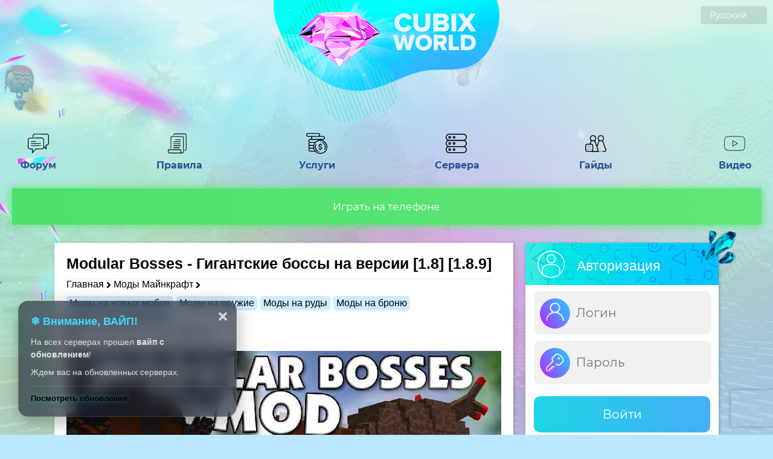

--- FILE ---
content_type: text/html; charset=utf-8
request_url: https://cubixworld.net/mods/mod/modular-bosses
body_size: 87909
content:
<!doctype html>
<html data-n-head-ssr lang="ru" data-n-head="%7B%22lang%22:%7B%22ssr%22:%22ru%22%7D%7D">
  <head >
    <title>Modular Bosses [1.8] [1.8.9] мод Майнкрафт - CubixWorld.net</title><meta data-n-head="ssr" charset="utf-8"><meta data-n-head="ssr" name="theme-color" content="#9CC2CE"><meta data-n-head="ssr" name="viewport" content="width=device-width, initial-scale=1.0, maximum-scale=5.0"><meta data-n-head="ssr" name="theme-color" content="#fff"><meta data-n-head="ssr" name="apple-mobile-web-app-status-bar-style" content="black-translucent"><meta data-n-head="ssr" name="apple-mobile-web-app-capable" content="yes"><meta data-n-head="ssr" data-hid="charset" charset="utf-8"><meta data-n-head="ssr" data-hid="mobile-web-app-capable" name="mobile-web-app-capable" content="yes"><meta data-n-head="ssr" data-hid="apple-mobile-web-app-title" name="apple-mobile-web-app-title" content="CubixWorld - Сервера Майнкрафт с модами"><meta data-n-head="ssr" data-hid="og:type" name="og:type" property="og:type" content="website"><meta data-n-head="ssr" data-hid="og:title" name="og:title" property="og:title" content="CubixWorld - Сервера Майнкрафт с модами"><meta data-n-head="ssr" data-hid="og:site_name" name="og:site_name" property="og:site_name" content="CubixWorld - Сервера Майнкрафт с модами"><meta data-n-head="ssr" data-hid="description" name="description" content="Модификация, которая добавляет в игру новых уникальных боссов."><meta data-n-head="ssr" data-hid="keywords" name="keywords" content="Modular Bosses,[1.8] [1.8.9],мод,minecraft,майнкрафт,скачать,бесплатно,моды"><meta data-n-head="ssr" data-hid="i18n-og" property="og:locale" content="ru"><meta data-n-head="ssr" data-hid="i18n-og-alt-uk" property="og:locale:alternate" content="uk"><link data-n-head="ssr" rel="icon" type="image/x-icon" href="/favicon.ico"><link data-n-head="ssr" href="https://cdn.jsdelivr.net/npm/yandex-metrica-watch/tag.js" rel="preload" as="script"><link data-n-head="ssr" data-hid="shortcut-icon" rel="shortcut icon" href="/_nuxt/icons/icon_64x64.cc3165.png"><link data-n-head="ssr" data-hid="apple-touch-icon" rel="apple-touch-icon" href="/_nuxt/icons/icon_512x512.cc3165.png" sizes="512x512"><link data-n-head="ssr" rel="manifest" href="/_nuxt/manifest.cd0f47cf.webmanifest" data-hid="manifest"><link data-n-head="ssr" data-hid="i18n-alt-uk" rel="alternate" href="https://cubixworld.net/uk/mods/mod/modular-bosses" hreflang="uk"><link data-n-head="ssr" data-hid="i18n-alt-ru" rel="alternate" href="https://cubixworld.net/mods/mod/modular-bosses" hreflang="ru"><link data-n-head="ssr" data-hid="i18n-xd" rel="alternate" href="https://cubixworld.net/mods/mod/modular-bosses" hreflang="x-default"><link data-n-head="ssr" data-hid="i18n-can" rel="canonical" href="https://cubixworld.net/mods/mod/modular-bosses"><script data-n-head="ssr" src="https://www.googletagmanager.com/gtag/js?id=G-Z4MF5E4BBR" async defer></script><script data-n-head="ssr" src="/scripts/ga.js" async defer></script><noscript data-n-head="ssr" data-hid="305080c9"><style></style></noscript><link rel="preload" href="/_nuxt/ab85a01.js" as="script"><link rel="preload" href="/_nuxt/249269f.js" as="script"><link rel="preload" href="/_nuxt/e80b2fd.js" as="script"><link rel="preload" href="/_nuxt/790cac7.js" as="script"><link rel="preload" href="/_nuxt/448673c.js" as="script"><link rel="preload" href="/_nuxt/d5452be.js" as="script"><link rel="preload" href="/_nuxt/eb7bd7d.js" as="script"><style data-vue-ssr-id="5764bbd8:0 42e610a2:0 6fe10b70:0 514e78d0:0 0667d9c0:0 6d2b5fdc:0 1ff4c59c:0 6095d84e:0 c8a8ec92:0 f4d540c2:0 325a7284:0 36ec807c:0 952470b8:0 4f580442:0 bd25ec8c:0 59b12198:0 34f6ec6a:0 b7b4b23a:0 76e167ed:0 324afee6:0 1ea38f46:0 62a131f6:0 40b24db9:0 5e70adf7:0 2df85f00:0 61a76f0d:0 b74c2678:0 713f2c79:0 d1eecf2e:0 438515ac:0">.svg-inline--fa,svg:not(:root).svg-inline--fa{overflow:visible}.svg-inline--fa{display:inline-block;font-size:inherit;height:1em;vertical-align:-.125em}.svg-inline--fa.fa-lg{vertical-align:-.225em}.svg-inline--fa.fa-w-1{width:.0625em}.svg-inline--fa.fa-w-2{width:.125em}.svg-inline--fa.fa-w-3{width:.1875em}.svg-inline--fa.fa-w-4{width:.25em}.svg-inline--fa.fa-w-5{width:.3125em}.svg-inline--fa.fa-w-6{width:.375em}.svg-inline--fa.fa-w-7{width:.4375em}.svg-inline--fa.fa-w-8{width:.5em}.svg-inline--fa.fa-w-9{width:.5625em}.svg-inline--fa.fa-w-10{width:.625em}.svg-inline--fa.fa-w-11{width:.6875em}.svg-inline--fa.fa-w-12{width:.75em}.svg-inline--fa.fa-w-13{width:.8125em}.svg-inline--fa.fa-w-14{width:.875em}.svg-inline--fa.fa-w-15{width:.9375em}.svg-inline--fa.fa-w-16{width:1em}.svg-inline--fa.fa-w-17{width:1.0625em}.svg-inline--fa.fa-w-18{width:1.125em}.svg-inline--fa.fa-w-19{width:1.1875em}.svg-inline--fa.fa-w-20{width:1.25em}.svg-inline--fa.fa-pull-left{margin-right:.3em;width:auto}.svg-inline--fa.fa-pull-right{margin-left:.3em;width:auto}.svg-inline--fa.fa-border{height:1.5em}.svg-inline--fa.fa-li{width:2em}.svg-inline--fa.fa-fw{width:1.25em}.fa-layers svg.svg-inline--fa{bottom:0;left:0;margin:auto;position:absolute;right:0;top:0}.fa-layers{display:inline-block;height:1em;position:relative;text-align:center;vertical-align:-.125em;width:1em}.fa-layers svg.svg-inline--fa{transform-origin:center center}.fa-layers-counter,.fa-layers-text{display:inline-block;position:absolute;text-align:center}.fa-layers-text{left:50%;top:50%;transform:translate(-50%,-50%);transform-origin:center center}.fa-layers-counter{background-color:#ff253a;border-radius:1em;box-sizing:border-box;color:#fff;height:1.5em;line-height:1;max-width:5em;min-width:1.5em;overflow:hidden;padding:.25em;right:0;text-overflow:ellipsis;top:0;transform:scale(.25);transform-origin:top right}.fa-layers-bottom-right{bottom:0;right:0;top:auto;transform:scale(.25);transform-origin:bottom right}.fa-layers-bottom-left{bottom:0;left:0;right:auto;top:auto;transform:scale(.25);transform-origin:bottom left}.fa-layers-top-right{right:0;top:0;transform:scale(.25);transform-origin:top right}.fa-layers-top-left{left:0;right:auto;top:0;transform:scale(.25);transform-origin:top left}.fa-lg{font-size:1.33333em;line-height:.75em;vertical-align:-.0667em}.fa-xs{font-size:.75em}.fa-sm{font-size:.875em}.fa-1x{font-size:1em}.fa-2x{font-size:2em}.fa-3x{font-size:3em}.fa-4x{font-size:4em}.fa-5x{font-size:5em}.fa-6x{font-size:6em}.fa-7x{font-size:7em}.fa-8x{font-size:8em}.fa-9x{font-size:9em}.fa-10x{font-size:10em}.fa-fw{text-align:center;width:1.25em}.fa-ul{list-style-type:none;margin-left:2.5em;padding-left:0}.fa-ul>li{position:relative}.fa-li{left:-2em;position:absolute;text-align:center;width:2em;line-height:inherit}.fa-border{border:.08em solid #eee;border-radius:.1em;padding:.2em .25em .15em}.fa-pull-left{float:left}.fa-pull-right{float:right}.fa.fa-pull-left,.fab.fa-pull-left,.fal.fa-pull-left,.far.fa-pull-left,.fas.fa-pull-left{margin-right:.3em}.fa.fa-pull-right,.fab.fa-pull-right,.fal.fa-pull-right,.far.fa-pull-right,.fas.fa-pull-right{margin-left:.3em}.fa-spin{-webkit-animation:fa-spin 2s linear infinite;animation:fa-spin 2s linear infinite}.fa-pulse{-webkit-animation:fa-spin 1s steps(8) infinite;animation:fa-spin 1s steps(8) infinite}@-webkit-keyframes fa-spin{0%{transform:rotate(0deg)}to{transform:rotate(1turn)}}@keyframes fa-spin{0%{transform:rotate(0deg)}to{transform:rotate(1turn)}}.fa-rotate-90{-ms-filter:"progid:DXImageTransform.Microsoft.BasicImage(rotation=1)";transform:rotate(90deg)}.fa-rotate-180{-ms-filter:"progid:DXImageTransform.Microsoft.BasicImage(rotation=2)";transform:rotate(180deg)}.fa-rotate-270{-ms-filter:"progid:DXImageTransform.Microsoft.BasicImage(rotation=3)";transform:rotate(270deg)}.fa-flip-horizontal{-ms-filter:"progid:DXImageTransform.Microsoft.BasicImage(rotation=0, mirror=1)";transform:scaleX(-1)}.fa-flip-vertical{transform:scaleY(-1)}.fa-flip-both,.fa-flip-horizontal.fa-flip-vertical,.fa-flip-vertical{-ms-filter:"progid:DXImageTransform.Microsoft.BasicImage(rotation=2, mirror=1)"}.fa-flip-both,.fa-flip-horizontal.fa-flip-vertical{transform:scale(-1)}:root .fa-flip-both,:root .fa-flip-horizontal,:root .fa-flip-vertical,:root .fa-rotate-90,:root .fa-rotate-180,:root .fa-rotate-270{filter:none}.fa-stack{display:inline-block;height:2em;position:relative;width:2.5em}.fa-stack-1x,.fa-stack-2x{bottom:0;left:0;margin:auto;position:absolute;right:0;top:0}.svg-inline--fa.fa-stack-1x{height:1em;width:1.25em}.svg-inline--fa.fa-stack-2x{height:2em;width:2.5em}.fa-inverse{color:#fff}.sr-only{border:0;clip:rect(0,0,0,0);height:1px;margin:-1px;overflow:hidden;padding:0;position:absolute;width:1px}.sr-only-focusable:active,.sr-only-focusable:focus{clip:auto;height:auto;margin:0;overflow:visible;position:static;width:auto}.svg-inline--fa .fa-primary{fill:currentColor;fill:var(--fa-primary-color,currentColor);opacity:1;opacity:var(--fa-primary-opacity,1)}.svg-inline--fa .fa-secondary{fill:currentColor;fill:var(--fa-secondary-color,currentColor)}.svg-inline--fa .fa-secondary,.svg-inline--fa.fa-swap-opacity .fa-primary{opacity:.4;opacity:var(--fa-secondary-opacity,.4)}.svg-inline--fa.fa-swap-opacity .fa-secondary{opacity:1;opacity:var(--fa-primary-opacity,1)}.svg-inline--fa mask .fa-primary,.svg-inline--fa mask .fa-secondary{fill:#000}.fad.fa-inverse{color:#fff}
::-webkit-scrollbar{width:10px}::-webkit-scrollbar-track{background:#e1fdff}::-webkit-scrollbar-thumb{background:#00c3ff}::-webkit-scrollbar-thumb:hover{background:#0389f7}body{padding:0;margin:0;background:#bce8ff url(/_nuxt/img/pattern.e9c1ea2.png) repeat;background-size:100%;font-weight:400;height:100%;width:100%}body,button,input{font-family:"Montserrat",Arial}a{text-decoration:none;color:#000}.noselect{-webkit-touch-callout:none;-webkit-user-select:none;-moz-user-select:none;-ms-user-select:none;user-select:none}.whiteIcon{filter:invert(1)}.page{margin-top:-1000px}.block{display:inline-block;margin-top:30px;background:#fff;overflow:hidden;box-shadow:1px 1px 5px 0 rgba(0,0,0,.25)}.block:first-child{margin-top:0}.snow_block{position:absolute;margin-top:-40px;margin-left:-7px}.block .head{width:100%;height:70px;background:url(/_nuxt/img/block_head.088a3f4.png) repeat;background-size:cover}.block .head img{width:45px;height:45px;margin-top:13px;margin-left:20px;float:left;pointer-events:none}.block .head .rightIcon{float:right}.block .head .cristall{position:absolute;margin-left:-30px;margin-top:-21px;width:60px;height:57px}.block .head .name{margin-top:25px;color:#fff;font-size:23px;float:left;margin-left:20px}.whitePage{background:#fff;width:100%;box-shadow:1px 1px 5px 0 rgba(0,0,0,.25)}.bird_flying{width:145px;height:66px;position:absolute;background:url(/_nuxt/img/bird.a7d7c9e.png) no-repeat;right:70px;top:60px}.balloon{width:54px;height:77px;background:url(/_nuxt/img/balloon.22aff56.png) no-repeat;left:70px;top:35px;-webkit-animation:bird-circular 15s linear infinite;animation:bird-circular 15s linear infinite}.balloon,.block1{position:absolute}.block1{width:272px;height:258px;right:40px;top:400px;-webkit-animation:levitate 15s infinite;animation:levitate 15s infinite;background:url(/_nuxt/img/block2.1c4d636.png) no-repeat}.block2{width:137px;height:104px;left:50px;top:250px;position:absolute;-webkit-animation:bird-circular 20s linear infinite;animation:bird-circular 20s linear infinite;background:url(/_nuxt/img/bee.e6c9a66.png) no-repeat}@media (max-width:1700px){.block1{right:0}.block2{left:-50px}}@media (max-width:1600px){.bird_flying,.block1,.block2{display:none}}@media (max-width:1400px){.balloon{left:10px;top:100px}}@-webkit-keyframes levitate{0%{transform:translate(0)}60%{transform:translateY(20px)}to{transform:translate(0)}}@keyframes levitate{0%{transform:translate(0)}60%{transform:translateY(20px)}to{transform:translate(0)}}@-webkit-keyframes bird-circular{0%{transform:rotate(1turn) translateX(10px) rotate(-1turn)}to{transform:rotate(0) translateX(10px) rotate(0)}}@keyframes bird-circular{0%{transform:rotate(1turn) translateX(10px) rotate(-1turn)}to{transform:rotate(0) translateX(10px) rotate(0)}}@-webkit-keyframes animationFrames{0%{transform:translate(0) scaleX(1)}31%{transform:translate(-225px,61px) scaleX(1)}to{transform:translate(-225px,61px) scaleX(1)}}@keyframes animationFrames{0%{transform:translate(0) scaleX(1)}31%{transform:translate(-225px,61px) scaleX(1)}to{transform:translate(-225px,61px) scaleX(1)}}.content{width:1200px;display:inline-block;margin:0 calc(50% - 600px)}.content .left{width:830px;float:left}.content .right{width:335px;float:right}.page_text{width:calc(100% - 80px);text-align:center;display:inline-block;padding:20px 40px;font-size:20px;font-weight:300}.page_text a{color:#0679c5;font-weight:600}.fade-enter-active,.fade-leave-active{transition:opacity .5s}.fade-enter,.fade-leave-to{opacity:0}.backInDown-enter-active,.backInDown-leave-active{-webkit-animation-name:backInDown;animation-name:backInDown;-webkit-animation-duration:.5s;animation-duration:.5s;-webkit-animation-fill-mode:both;animation-fill-mode:both}.backInDown-enter,.backInDown-leave-to{-webkit-animation-name:backOutUp;animation-name:backOutUp;-webkit-animation-duration:.5s;animation-duration:.5s;-webkit-animation-fill-mode:both;animation-fill-mode:both}.slideInDown-enter-active,.slideInDown-leave-active{-webkit-animation-name:slideInDown;animation-name:slideInDown;-webkit-animation-duration:.3s;animation-duration:.3s;-webkit-animation-fill-mode:both;animation-fill-mode:both}.slideInDown-enter,.slideInDown-leave-to{-webkit-animation-name:slideInUp;animation-name:slideInUp;-webkit-animation-duration:.3s;animation-duration:.3s;-webkit-animation-fill-mode:both;animation-fill-mode:both}.slide-fadeBott-enter-active{transition:all .1s ease}.slide-fadeBott-leave-active{transition:all .2s cubic-bezier(1,.5,.8,1)}.slide-fadeBott-enter,.slide-fadeBott-leave-to{transform:translateY(10px);opacity:0}.loading_icon_button{width:40px;-webkit-animation-name:spin;animation-name:spin;-webkit-animation-duration:4s;animation-duration:4s;-webkit-animation-iteration-count:infinite;animation-iteration-count:infinite;-webkit-animation-timing-function:linear;animation-timing-function:linear}@-webkit-keyframes spin{0%{-webkit-transform:rotate(0deg)}to{-webkit-transform:rotate(1turn)}}@-webkit-keyframes backInDown{0%{transform:translateY(-50px) scale(.7);opacity:.7}80%{transform:translateY(0) scale(.7);opacity:.7}to{transform:scale(1);opacity:1}}@keyframes backInDown{0%{transform:translateY(-50px) scale(.7);opacity:.7}80%{transform:translateY(0) scale(.7);opacity:.7}to{transform:scale(1);opacity:1}}@-webkit-keyframes backOutUp{0%{transform:scale(1);opacity:1}20%{transform:translateY(0) scale(.7);opacity:.7}to{transform:translateY(-50px) scale(.7);opacity:.7}}@keyframes backOutUp{0%{transform:scale(1);opacity:1}20%{transform:translateY(0) scale(.7);opacity:.7}to{transform:translateY(-50px) scale(.7);opacity:.7}}@-webkit-keyframes slideInDown{0%{transform:translate3d(0,-40px,0);visibility:visible}to{transform:translateZ(0)}}@keyframes slideInDown{0%{transform:translate3d(0,-40px,0);visibility:visible}to{transform:translateZ(0)}}@-webkit-keyframes slideInUp{0%{opacity:1}to{opacity:0;transform:translate3d(0,-100px,0)}}@keyframes slideInUp{0%{opacity:1}to{opacity:0;transform:translate3d(0,-100px,0)}}.user_group{padding:0 3px;border-radius:4px;display:table;font-size:16px;float:left;margin-left:5px;margin-top:2px}.user_color{background:#b0b0b0;color:#f0fff0}.editor_color{background:#82b194;color:#f0fff0}.helper_color{background:#50f150;color:#f0fff0}.mlmoder_color,.moder_color,.stmoder_color{background:#00b000;color:#f0fff0}.admin_color,.mladmin_color,.stadmin_color{background:#ff5858;color:#f0fff0}.gladmin_color{background:#ff7944;color:#f0fff0}.curator_color{background:#b10000;color:#f0fff0}.media_color{background:#ff6344;color:#f0fff0}.techadmin_color{background-color:#fbda61;background-image:linear-gradient(270deg,#fbda61,#ff5acd);color:#f0fff0}.owner_color{background-color:#08aeea;background-image:linear-gradient(90deg,#08aeea,#2af5ec);color:#f0fff0}.team_tag_color{background:#91ff5d;color:#414141;padding:0 3px}.donate_tag_color{background:#f6ffa9;color:#414141;padding:0 3px}.donate_tag_color img{width:16px;vertical-align:text-top}.blogger_color{background-color:#ea0884;background-image:linear-gradient(90deg,#fd1394,#f00000);color:#f0fff0}.onlineStream{-webkit-animation:pulse 2s ease-in-out infinite;animation:pulse 2s ease-in-out infinite}@-webkit-keyframes pulse{0%{transform:scale(1.1)}50%{transform:scale(1)}to{transform:scale(1.1)}}@keyframes pulse{0%{transform:scale(1.1)}50%{transform:scale(1)}to{transform:scale(1.1)}}@media (max-width:1280px){.content{width:1100px!important;display:inline-block;margin:0 calc(50% - 550px)!important}.content .left{width:760px!important}.content .right{width:320px!important}}@media (max-width:1150px){.content{width:calc(100% - 200px)!important;display:inline-block;margin:0 100px!important}.content .left,.content .right{width:100%!important}.content .right{margin-top:30px}}@media (max-width:1000px){.content{width:calc(100% - 10px)!important;display:inline-block;margin:0 5px!important}}.cryst{width:25px;height:25px;vertical-align:middle}

.tooltip{display:block!important;z-index:10000}.tooltip .tooltip-inner{background:#000;color:#fff;border-radius:16px;padding:5px 10px 4px}.tooltip .tooltip-arrow{width:0;height:0;border-style:solid;position:absolute;margin:5px;border-color:#000;z-index:1}.tooltip[x-placement^=top]{margin-bottom:5px}.tooltip[x-placement^=top] .tooltip-arrow{border-width:5px 5px 0;border-left-color:transparent!important;border-right-color:transparent!important;border-bottom-color:transparent!important;bottom:-5px;left:calc(50% - 5px);margin-top:0;margin-bottom:0}.tooltip[x-placement^=bottom]{margin-top:5px}.tooltip[x-placement^=bottom] .tooltip-arrow{border-width:0 5px 5px;border-left-color:transparent!important;border-right-color:transparent!important;border-top-color:transparent!important;top:-5px;left:calc(50% - 5px);margin-top:0;margin-bottom:0}.tooltip[x-placement^=right]{margin-left:5px}.tooltip[x-placement^=right] .tooltip-arrow{border-width:5px 5px 5px 0;border-left-color:transparent!important;border-top-color:transparent!important;border-bottom-color:transparent!important;left:-5px;top:calc(50% - 5px);margin-left:0;margin-right:0}.tooltip[x-placement^=left]{margin-right:5px}.tooltip[x-placement^=left] .tooltip-arrow{border-width:5px 0 5px 5px;border-top-color:transparent!important;border-right-color:transparent!important;border-bottom-color:transparent!important;right:-5px;top:calc(50% - 5px);margin-left:0;margin-right:0}.tooltip.popover .popover-inner{background:#f9f9f9;color:#000;padding:24px;border-radius:5px;box-shadow:0 5px 30px rgba(black,.1)}.tooltip.popover .popover-arrow{border-color:#f9f9f9}.tooltip[aria-hidden=true]{visibility:hidden;opacity:0;transition:opacity .15s,visibility .15s}.tooltip[aria-hidden=false]{visibility:visible;opacity:1;transition:opacity .15s}
[data-aos][data-aos][data-aos-duration="50"],body[data-aos-duration="50"] [data-aos]{transition-duration:50ms}[data-aos][data-aos][data-aos-delay="50"],body[data-aos-delay="50"] [data-aos]{transition-delay:0}[data-aos][data-aos][data-aos-delay="50"].aos-animate,body[data-aos-delay="50"] [data-aos].aos-animate{transition-delay:50ms}[data-aos][data-aos][data-aos-duration="100"],body[data-aos-duration="100"] [data-aos]{transition-duration:.1s}[data-aos][data-aos][data-aos-delay="100"],body[data-aos-delay="100"] [data-aos]{transition-delay:0}[data-aos][data-aos][data-aos-delay="100"].aos-animate,body[data-aos-delay="100"] [data-aos].aos-animate{transition-delay:.1s}[data-aos][data-aos][data-aos-duration="150"],body[data-aos-duration="150"] [data-aos]{transition-duration:.15s}[data-aos][data-aos][data-aos-delay="150"],body[data-aos-delay="150"] [data-aos]{transition-delay:0}[data-aos][data-aos][data-aos-delay="150"].aos-animate,body[data-aos-delay="150"] [data-aos].aos-animate{transition-delay:.15s}[data-aos][data-aos][data-aos-duration="200"],body[data-aos-duration="200"] [data-aos]{transition-duration:.2s}[data-aos][data-aos][data-aos-delay="200"],body[data-aos-delay="200"] [data-aos]{transition-delay:0}[data-aos][data-aos][data-aos-delay="200"].aos-animate,body[data-aos-delay="200"] [data-aos].aos-animate{transition-delay:.2s}[data-aos][data-aos][data-aos-duration="250"],body[data-aos-duration="250"] [data-aos]{transition-duration:.25s}[data-aos][data-aos][data-aos-delay="250"],body[data-aos-delay="250"] [data-aos]{transition-delay:0}[data-aos][data-aos][data-aos-delay="250"].aos-animate,body[data-aos-delay="250"] [data-aos].aos-animate{transition-delay:.25s}[data-aos][data-aos][data-aos-duration="300"],body[data-aos-duration="300"] [data-aos]{transition-duration:.3s}[data-aos][data-aos][data-aos-delay="300"],body[data-aos-delay="300"] [data-aos]{transition-delay:0}[data-aos][data-aos][data-aos-delay="300"].aos-animate,body[data-aos-delay="300"] [data-aos].aos-animate{transition-delay:.3s}[data-aos][data-aos][data-aos-duration="350"],body[data-aos-duration="350"] [data-aos]{transition-duration:.35s}[data-aos][data-aos][data-aos-delay="350"],body[data-aos-delay="350"] [data-aos]{transition-delay:0}[data-aos][data-aos][data-aos-delay="350"].aos-animate,body[data-aos-delay="350"] [data-aos].aos-animate{transition-delay:.35s}[data-aos][data-aos][data-aos-duration="400"],body[data-aos-duration="400"] [data-aos]{transition-duration:.4s}[data-aos][data-aos][data-aos-delay="400"],body[data-aos-delay="400"] [data-aos]{transition-delay:0}[data-aos][data-aos][data-aos-delay="400"].aos-animate,body[data-aos-delay="400"] [data-aos].aos-animate{transition-delay:.4s}[data-aos][data-aos][data-aos-duration="450"],body[data-aos-duration="450"] [data-aos]{transition-duration:.45s}[data-aos][data-aos][data-aos-delay="450"],body[data-aos-delay="450"] [data-aos]{transition-delay:0}[data-aos][data-aos][data-aos-delay="450"].aos-animate,body[data-aos-delay="450"] [data-aos].aos-animate{transition-delay:.45s}[data-aos][data-aos][data-aos-duration="500"],body[data-aos-duration="500"] [data-aos]{transition-duration:.5s}[data-aos][data-aos][data-aos-delay="500"],body[data-aos-delay="500"] [data-aos]{transition-delay:0}[data-aos][data-aos][data-aos-delay="500"].aos-animate,body[data-aos-delay="500"] [data-aos].aos-animate{transition-delay:.5s}[data-aos][data-aos][data-aos-duration="550"],body[data-aos-duration="550"] [data-aos]{transition-duration:.55s}[data-aos][data-aos][data-aos-delay="550"],body[data-aos-delay="550"] [data-aos]{transition-delay:0}[data-aos][data-aos][data-aos-delay="550"].aos-animate,body[data-aos-delay="550"] [data-aos].aos-animate{transition-delay:.55s}[data-aos][data-aos][data-aos-duration="600"],body[data-aos-duration="600"] [data-aos]{transition-duration:.6s}[data-aos][data-aos][data-aos-delay="600"],body[data-aos-delay="600"] [data-aos]{transition-delay:0}[data-aos][data-aos][data-aos-delay="600"].aos-animate,body[data-aos-delay="600"] [data-aos].aos-animate{transition-delay:.6s}[data-aos][data-aos][data-aos-duration="650"],body[data-aos-duration="650"] [data-aos]{transition-duration:.65s}[data-aos][data-aos][data-aos-delay="650"],body[data-aos-delay="650"] [data-aos]{transition-delay:0}[data-aos][data-aos][data-aos-delay="650"].aos-animate,body[data-aos-delay="650"] [data-aos].aos-animate{transition-delay:.65s}[data-aos][data-aos][data-aos-duration="700"],body[data-aos-duration="700"] [data-aos]{transition-duration:.7s}[data-aos][data-aos][data-aos-delay="700"],body[data-aos-delay="700"] [data-aos]{transition-delay:0}[data-aos][data-aos][data-aos-delay="700"].aos-animate,body[data-aos-delay="700"] [data-aos].aos-animate{transition-delay:.7s}[data-aos][data-aos][data-aos-duration="750"],body[data-aos-duration="750"] [data-aos]{transition-duration:.75s}[data-aos][data-aos][data-aos-delay="750"],body[data-aos-delay="750"] [data-aos]{transition-delay:0}[data-aos][data-aos][data-aos-delay="750"].aos-animate,body[data-aos-delay="750"] [data-aos].aos-animate{transition-delay:.75s}[data-aos][data-aos][data-aos-duration="800"],body[data-aos-duration="800"] [data-aos]{transition-duration:.8s}[data-aos][data-aos][data-aos-delay="800"],body[data-aos-delay="800"] [data-aos]{transition-delay:0}[data-aos][data-aos][data-aos-delay="800"].aos-animate,body[data-aos-delay="800"] [data-aos].aos-animate{transition-delay:.8s}[data-aos][data-aos][data-aos-duration="850"],body[data-aos-duration="850"] [data-aos]{transition-duration:.85s}[data-aos][data-aos][data-aos-delay="850"],body[data-aos-delay="850"] [data-aos]{transition-delay:0}[data-aos][data-aos][data-aos-delay="850"].aos-animate,body[data-aos-delay="850"] [data-aos].aos-animate{transition-delay:.85s}[data-aos][data-aos][data-aos-duration="900"],body[data-aos-duration="900"] [data-aos]{transition-duration:.9s}[data-aos][data-aos][data-aos-delay="900"],body[data-aos-delay="900"] [data-aos]{transition-delay:0}[data-aos][data-aos][data-aos-delay="900"].aos-animate,body[data-aos-delay="900"] [data-aos].aos-animate{transition-delay:.9s}[data-aos][data-aos][data-aos-duration="950"],body[data-aos-duration="950"] [data-aos]{transition-duration:.95s}[data-aos][data-aos][data-aos-delay="950"],body[data-aos-delay="950"] [data-aos]{transition-delay:0}[data-aos][data-aos][data-aos-delay="950"].aos-animate,body[data-aos-delay="950"] [data-aos].aos-animate{transition-delay:.95s}[data-aos][data-aos][data-aos-duration="1000"],body[data-aos-duration="1000"] [data-aos]{transition-duration:1s}[data-aos][data-aos][data-aos-delay="1000"],body[data-aos-delay="1000"] [data-aos]{transition-delay:0}[data-aos][data-aos][data-aos-delay="1000"].aos-animate,body[data-aos-delay="1000"] [data-aos].aos-animate{transition-delay:1s}[data-aos][data-aos][data-aos-duration="1050"],body[data-aos-duration="1050"] [data-aos]{transition-duration:1.05s}[data-aos][data-aos][data-aos-delay="1050"],body[data-aos-delay="1050"] [data-aos]{transition-delay:0}[data-aos][data-aos][data-aos-delay="1050"].aos-animate,body[data-aos-delay="1050"] [data-aos].aos-animate{transition-delay:1.05s}[data-aos][data-aos][data-aos-duration="1100"],body[data-aos-duration="1100"] [data-aos]{transition-duration:1.1s}[data-aos][data-aos][data-aos-delay="1100"],body[data-aos-delay="1100"] [data-aos]{transition-delay:0}[data-aos][data-aos][data-aos-delay="1100"].aos-animate,body[data-aos-delay="1100"] [data-aos].aos-animate{transition-delay:1.1s}[data-aos][data-aos][data-aos-duration="1150"],body[data-aos-duration="1150"] [data-aos]{transition-duration:1.15s}[data-aos][data-aos][data-aos-delay="1150"],body[data-aos-delay="1150"] [data-aos]{transition-delay:0}[data-aos][data-aos][data-aos-delay="1150"].aos-animate,body[data-aos-delay="1150"] [data-aos].aos-animate{transition-delay:1.15s}[data-aos][data-aos][data-aos-duration="1200"],body[data-aos-duration="1200"] [data-aos]{transition-duration:1.2s}[data-aos][data-aos][data-aos-delay="1200"],body[data-aos-delay="1200"] [data-aos]{transition-delay:0}[data-aos][data-aos][data-aos-delay="1200"].aos-animate,body[data-aos-delay="1200"] [data-aos].aos-animate{transition-delay:1.2s}[data-aos][data-aos][data-aos-duration="1250"],body[data-aos-duration="1250"] [data-aos]{transition-duration:1.25s}[data-aos][data-aos][data-aos-delay="1250"],body[data-aos-delay="1250"] [data-aos]{transition-delay:0}[data-aos][data-aos][data-aos-delay="1250"].aos-animate,body[data-aos-delay="1250"] [data-aos].aos-animate{transition-delay:1.25s}[data-aos][data-aos][data-aos-duration="1300"],body[data-aos-duration="1300"] [data-aos]{transition-duration:1.3s}[data-aos][data-aos][data-aos-delay="1300"],body[data-aos-delay="1300"] [data-aos]{transition-delay:0}[data-aos][data-aos][data-aos-delay="1300"].aos-animate,body[data-aos-delay="1300"] [data-aos].aos-animate{transition-delay:1.3s}[data-aos][data-aos][data-aos-duration="1350"],body[data-aos-duration="1350"] [data-aos]{transition-duration:1.35s}[data-aos][data-aos][data-aos-delay="1350"],body[data-aos-delay="1350"] [data-aos]{transition-delay:0}[data-aos][data-aos][data-aos-delay="1350"].aos-animate,body[data-aos-delay="1350"] [data-aos].aos-animate{transition-delay:1.35s}[data-aos][data-aos][data-aos-duration="1400"],body[data-aos-duration="1400"] [data-aos]{transition-duration:1.4s}[data-aos][data-aos][data-aos-delay="1400"],body[data-aos-delay="1400"] [data-aos]{transition-delay:0}[data-aos][data-aos][data-aos-delay="1400"].aos-animate,body[data-aos-delay="1400"] [data-aos].aos-animate{transition-delay:1.4s}[data-aos][data-aos][data-aos-duration="1450"],body[data-aos-duration="1450"] [data-aos]{transition-duration:1.45s}[data-aos][data-aos][data-aos-delay="1450"],body[data-aos-delay="1450"] [data-aos]{transition-delay:0}[data-aos][data-aos][data-aos-delay="1450"].aos-animate,body[data-aos-delay="1450"] [data-aos].aos-animate{transition-delay:1.45s}[data-aos][data-aos][data-aos-duration="1500"],body[data-aos-duration="1500"] [data-aos]{transition-duration:1.5s}[data-aos][data-aos][data-aos-delay="1500"],body[data-aos-delay="1500"] [data-aos]{transition-delay:0}[data-aos][data-aos][data-aos-delay="1500"].aos-animate,body[data-aos-delay="1500"] [data-aos].aos-animate{transition-delay:1.5s}[data-aos][data-aos][data-aos-duration="1550"],body[data-aos-duration="1550"] [data-aos]{transition-duration:1.55s}[data-aos][data-aos][data-aos-delay="1550"],body[data-aos-delay="1550"] [data-aos]{transition-delay:0}[data-aos][data-aos][data-aos-delay="1550"].aos-animate,body[data-aos-delay="1550"] [data-aos].aos-animate{transition-delay:1.55s}[data-aos][data-aos][data-aos-duration="1600"],body[data-aos-duration="1600"] [data-aos]{transition-duration:1.6s}[data-aos][data-aos][data-aos-delay="1600"],body[data-aos-delay="1600"] [data-aos]{transition-delay:0}[data-aos][data-aos][data-aos-delay="1600"].aos-animate,body[data-aos-delay="1600"] [data-aos].aos-animate{transition-delay:1.6s}[data-aos][data-aos][data-aos-duration="1650"],body[data-aos-duration="1650"] [data-aos]{transition-duration:1.65s}[data-aos][data-aos][data-aos-delay="1650"],body[data-aos-delay="1650"] [data-aos]{transition-delay:0}[data-aos][data-aos][data-aos-delay="1650"].aos-animate,body[data-aos-delay="1650"] [data-aos].aos-animate{transition-delay:1.65s}[data-aos][data-aos][data-aos-duration="1700"],body[data-aos-duration="1700"] [data-aos]{transition-duration:1.7s}[data-aos][data-aos][data-aos-delay="1700"],body[data-aos-delay="1700"] [data-aos]{transition-delay:0}[data-aos][data-aos][data-aos-delay="1700"].aos-animate,body[data-aos-delay="1700"] [data-aos].aos-animate{transition-delay:1.7s}[data-aos][data-aos][data-aos-duration="1750"],body[data-aos-duration="1750"] [data-aos]{transition-duration:1.75s}[data-aos][data-aos][data-aos-delay="1750"],body[data-aos-delay="1750"] [data-aos]{transition-delay:0}[data-aos][data-aos][data-aos-delay="1750"].aos-animate,body[data-aos-delay="1750"] [data-aos].aos-animate{transition-delay:1.75s}[data-aos][data-aos][data-aos-duration="1800"],body[data-aos-duration="1800"] [data-aos]{transition-duration:1.8s}[data-aos][data-aos][data-aos-delay="1800"],body[data-aos-delay="1800"] [data-aos]{transition-delay:0}[data-aos][data-aos][data-aos-delay="1800"].aos-animate,body[data-aos-delay="1800"] [data-aos].aos-animate{transition-delay:1.8s}[data-aos][data-aos][data-aos-duration="1850"],body[data-aos-duration="1850"] [data-aos]{transition-duration:1.85s}[data-aos][data-aos][data-aos-delay="1850"],body[data-aos-delay="1850"] [data-aos]{transition-delay:0}[data-aos][data-aos][data-aos-delay="1850"].aos-animate,body[data-aos-delay="1850"] [data-aos].aos-animate{transition-delay:1.85s}[data-aos][data-aos][data-aos-duration="1900"],body[data-aos-duration="1900"] [data-aos]{transition-duration:1.9s}[data-aos][data-aos][data-aos-delay="1900"],body[data-aos-delay="1900"] [data-aos]{transition-delay:0}[data-aos][data-aos][data-aos-delay="1900"].aos-animate,body[data-aos-delay="1900"] [data-aos].aos-animate{transition-delay:1.9s}[data-aos][data-aos][data-aos-duration="1950"],body[data-aos-duration="1950"] [data-aos]{transition-duration:1.95s}[data-aos][data-aos][data-aos-delay="1950"],body[data-aos-delay="1950"] [data-aos]{transition-delay:0}[data-aos][data-aos][data-aos-delay="1950"].aos-animate,body[data-aos-delay="1950"] [data-aos].aos-animate{transition-delay:1.95s}[data-aos][data-aos][data-aos-duration="2000"],body[data-aos-duration="2000"] [data-aos]{transition-duration:2s}[data-aos][data-aos][data-aos-delay="2000"],body[data-aos-delay="2000"] [data-aos]{transition-delay:0}[data-aos][data-aos][data-aos-delay="2000"].aos-animate,body[data-aos-delay="2000"] [data-aos].aos-animate{transition-delay:2s}[data-aos][data-aos][data-aos-duration="2050"],body[data-aos-duration="2050"] [data-aos]{transition-duration:2.05s}[data-aos][data-aos][data-aos-delay="2050"],body[data-aos-delay="2050"] [data-aos]{transition-delay:0}[data-aos][data-aos][data-aos-delay="2050"].aos-animate,body[data-aos-delay="2050"] [data-aos].aos-animate{transition-delay:2.05s}[data-aos][data-aos][data-aos-duration="2100"],body[data-aos-duration="2100"] [data-aos]{transition-duration:2.1s}[data-aos][data-aos][data-aos-delay="2100"],body[data-aos-delay="2100"] [data-aos]{transition-delay:0}[data-aos][data-aos][data-aos-delay="2100"].aos-animate,body[data-aos-delay="2100"] [data-aos].aos-animate{transition-delay:2.1s}[data-aos][data-aos][data-aos-duration="2150"],body[data-aos-duration="2150"] [data-aos]{transition-duration:2.15s}[data-aos][data-aos][data-aos-delay="2150"],body[data-aos-delay="2150"] [data-aos]{transition-delay:0}[data-aos][data-aos][data-aos-delay="2150"].aos-animate,body[data-aos-delay="2150"] [data-aos].aos-animate{transition-delay:2.15s}[data-aos][data-aos][data-aos-duration="2200"],body[data-aos-duration="2200"] [data-aos]{transition-duration:2.2s}[data-aos][data-aos][data-aos-delay="2200"],body[data-aos-delay="2200"] [data-aos]{transition-delay:0}[data-aos][data-aos][data-aos-delay="2200"].aos-animate,body[data-aos-delay="2200"] [data-aos].aos-animate{transition-delay:2.2s}[data-aos][data-aos][data-aos-duration="2250"],body[data-aos-duration="2250"] [data-aos]{transition-duration:2.25s}[data-aos][data-aos][data-aos-delay="2250"],body[data-aos-delay="2250"] [data-aos]{transition-delay:0}[data-aos][data-aos][data-aos-delay="2250"].aos-animate,body[data-aos-delay="2250"] [data-aos].aos-animate{transition-delay:2.25s}[data-aos][data-aos][data-aos-duration="2300"],body[data-aos-duration="2300"] [data-aos]{transition-duration:2.3s}[data-aos][data-aos][data-aos-delay="2300"],body[data-aos-delay="2300"] [data-aos]{transition-delay:0}[data-aos][data-aos][data-aos-delay="2300"].aos-animate,body[data-aos-delay="2300"] [data-aos].aos-animate{transition-delay:2.3s}[data-aos][data-aos][data-aos-duration="2350"],body[data-aos-duration="2350"] [data-aos]{transition-duration:2.35s}[data-aos][data-aos][data-aos-delay="2350"],body[data-aos-delay="2350"] [data-aos]{transition-delay:0}[data-aos][data-aos][data-aos-delay="2350"].aos-animate,body[data-aos-delay="2350"] [data-aos].aos-animate{transition-delay:2.35s}[data-aos][data-aos][data-aos-duration="2400"],body[data-aos-duration="2400"] [data-aos]{transition-duration:2.4s}[data-aos][data-aos][data-aos-delay="2400"],body[data-aos-delay="2400"] [data-aos]{transition-delay:0}[data-aos][data-aos][data-aos-delay="2400"].aos-animate,body[data-aos-delay="2400"] [data-aos].aos-animate{transition-delay:2.4s}[data-aos][data-aos][data-aos-duration="2450"],body[data-aos-duration="2450"] [data-aos]{transition-duration:2.45s}[data-aos][data-aos][data-aos-delay="2450"],body[data-aos-delay="2450"] [data-aos]{transition-delay:0}[data-aos][data-aos][data-aos-delay="2450"].aos-animate,body[data-aos-delay="2450"] [data-aos].aos-animate{transition-delay:2.45s}[data-aos][data-aos][data-aos-duration="2500"],body[data-aos-duration="2500"] [data-aos]{transition-duration:2.5s}[data-aos][data-aos][data-aos-delay="2500"],body[data-aos-delay="2500"] [data-aos]{transition-delay:0}[data-aos][data-aos][data-aos-delay="2500"].aos-animate,body[data-aos-delay="2500"] [data-aos].aos-animate{transition-delay:2.5s}[data-aos][data-aos][data-aos-duration="2550"],body[data-aos-duration="2550"] [data-aos]{transition-duration:2.55s}[data-aos][data-aos][data-aos-delay="2550"],body[data-aos-delay="2550"] [data-aos]{transition-delay:0}[data-aos][data-aos][data-aos-delay="2550"].aos-animate,body[data-aos-delay="2550"] [data-aos].aos-animate{transition-delay:2.55s}[data-aos][data-aos][data-aos-duration="2600"],body[data-aos-duration="2600"] [data-aos]{transition-duration:2.6s}[data-aos][data-aos][data-aos-delay="2600"],body[data-aos-delay="2600"] [data-aos]{transition-delay:0}[data-aos][data-aos][data-aos-delay="2600"].aos-animate,body[data-aos-delay="2600"] [data-aos].aos-animate{transition-delay:2.6s}[data-aos][data-aos][data-aos-duration="2650"],body[data-aos-duration="2650"] [data-aos]{transition-duration:2.65s}[data-aos][data-aos][data-aos-delay="2650"],body[data-aos-delay="2650"] [data-aos]{transition-delay:0}[data-aos][data-aos][data-aos-delay="2650"].aos-animate,body[data-aos-delay="2650"] [data-aos].aos-animate{transition-delay:2.65s}[data-aos][data-aos][data-aos-duration="2700"],body[data-aos-duration="2700"] [data-aos]{transition-duration:2.7s}[data-aos][data-aos][data-aos-delay="2700"],body[data-aos-delay="2700"] [data-aos]{transition-delay:0}[data-aos][data-aos][data-aos-delay="2700"].aos-animate,body[data-aos-delay="2700"] [data-aos].aos-animate{transition-delay:2.7s}[data-aos][data-aos][data-aos-duration="2750"],body[data-aos-duration="2750"] [data-aos]{transition-duration:2.75s}[data-aos][data-aos][data-aos-delay="2750"],body[data-aos-delay="2750"] [data-aos]{transition-delay:0}[data-aos][data-aos][data-aos-delay="2750"].aos-animate,body[data-aos-delay="2750"] [data-aos].aos-animate{transition-delay:2.75s}[data-aos][data-aos][data-aos-duration="2800"],body[data-aos-duration="2800"] [data-aos]{transition-duration:2.8s}[data-aos][data-aos][data-aos-delay="2800"],body[data-aos-delay="2800"] [data-aos]{transition-delay:0}[data-aos][data-aos][data-aos-delay="2800"].aos-animate,body[data-aos-delay="2800"] [data-aos].aos-animate{transition-delay:2.8s}[data-aos][data-aos][data-aos-duration="2850"],body[data-aos-duration="2850"] [data-aos]{transition-duration:2.85s}[data-aos][data-aos][data-aos-delay="2850"],body[data-aos-delay="2850"] [data-aos]{transition-delay:0}[data-aos][data-aos][data-aos-delay="2850"].aos-animate,body[data-aos-delay="2850"] [data-aos].aos-animate{transition-delay:2.85s}[data-aos][data-aos][data-aos-duration="2900"],body[data-aos-duration="2900"] [data-aos]{transition-duration:2.9s}[data-aos][data-aos][data-aos-delay="2900"],body[data-aos-delay="2900"] [data-aos]{transition-delay:0}[data-aos][data-aos][data-aos-delay="2900"].aos-animate,body[data-aos-delay="2900"] [data-aos].aos-animate{transition-delay:2.9s}[data-aos][data-aos][data-aos-duration="2950"],body[data-aos-duration="2950"] [data-aos]{transition-duration:2.95s}[data-aos][data-aos][data-aos-delay="2950"],body[data-aos-delay="2950"] [data-aos]{transition-delay:0}[data-aos][data-aos][data-aos-delay="2950"].aos-animate,body[data-aos-delay="2950"] [data-aos].aos-animate{transition-delay:2.95s}[data-aos][data-aos][data-aos-duration="3000"],body[data-aos-duration="3000"] [data-aos]{transition-duration:3s}[data-aos][data-aos][data-aos-delay="3000"],body[data-aos-delay="3000"] [data-aos]{transition-delay:0}[data-aos][data-aos][data-aos-delay="3000"].aos-animate,body[data-aos-delay="3000"] [data-aos].aos-animate{transition-delay:3s}[data-aos][data-aos][data-aos-easing=linear],body[data-aos-easing=linear] [data-aos]{transition-timing-function:cubic-bezier(.25,.25,.75,.75)}[data-aos][data-aos][data-aos-easing=ease],body[data-aos-easing=ease] [data-aos]{transition-timing-function:ease}[data-aos][data-aos][data-aos-easing=ease-in],body[data-aos-easing=ease-in] [data-aos]{transition-timing-function:ease-in}[data-aos][data-aos][data-aos-easing=ease-out],body[data-aos-easing=ease-out] [data-aos]{transition-timing-function:ease-out}[data-aos][data-aos][data-aos-easing=ease-in-out],body[data-aos-easing=ease-in-out] [data-aos]{transition-timing-function:ease-in-out}[data-aos][data-aos][data-aos-easing=ease-in-back],body[data-aos-easing=ease-in-back] [data-aos]{transition-timing-function:cubic-bezier(.6,-.28,.735,.045)}[data-aos][data-aos][data-aos-easing=ease-out-back],body[data-aos-easing=ease-out-back] [data-aos]{transition-timing-function:cubic-bezier(.175,.885,.32,1.275)}[data-aos][data-aos][data-aos-easing=ease-in-out-back],body[data-aos-easing=ease-in-out-back] [data-aos]{transition-timing-function:cubic-bezier(.68,-.55,.265,1.55)}[data-aos][data-aos][data-aos-easing=ease-in-sine],body[data-aos-easing=ease-in-sine] [data-aos]{transition-timing-function:cubic-bezier(.47,0,.745,.715)}[data-aos][data-aos][data-aos-easing=ease-out-sine],body[data-aos-easing=ease-out-sine] [data-aos]{transition-timing-function:cubic-bezier(.39,.575,.565,1)}[data-aos][data-aos][data-aos-easing=ease-in-out-sine],body[data-aos-easing=ease-in-out-sine] [data-aos]{transition-timing-function:cubic-bezier(.445,.05,.55,.95)}[data-aos][data-aos][data-aos-easing=ease-in-quad],body[data-aos-easing=ease-in-quad] [data-aos]{transition-timing-function:cubic-bezier(.55,.085,.68,.53)}[data-aos][data-aos][data-aos-easing=ease-out-quad],body[data-aos-easing=ease-out-quad] [data-aos]{transition-timing-function:cubic-bezier(.25,.46,.45,.94)}[data-aos][data-aos][data-aos-easing=ease-in-out-quad],body[data-aos-easing=ease-in-out-quad] [data-aos]{transition-timing-function:cubic-bezier(.455,.03,.515,.955)}[data-aos][data-aos][data-aos-easing=ease-in-cubic],body[data-aos-easing=ease-in-cubic] [data-aos]{transition-timing-function:cubic-bezier(.55,.085,.68,.53)}[data-aos][data-aos][data-aos-easing=ease-out-cubic],body[data-aos-easing=ease-out-cubic] [data-aos]{transition-timing-function:cubic-bezier(.25,.46,.45,.94)}[data-aos][data-aos][data-aos-easing=ease-in-out-cubic],body[data-aos-easing=ease-in-out-cubic] [data-aos]{transition-timing-function:cubic-bezier(.455,.03,.515,.955)}[data-aos][data-aos][data-aos-easing=ease-in-quart],body[data-aos-easing=ease-in-quart] [data-aos]{transition-timing-function:cubic-bezier(.55,.085,.68,.53)}[data-aos][data-aos][data-aos-easing=ease-out-quart],body[data-aos-easing=ease-out-quart] [data-aos]{transition-timing-function:cubic-bezier(.25,.46,.45,.94)}[data-aos][data-aos][data-aos-easing=ease-in-out-quart],body[data-aos-easing=ease-in-out-quart] [data-aos]{transition-timing-function:cubic-bezier(.455,.03,.515,.955)}[data-aos^=fade][data-aos^=fade]{opacity:0;transition-property:opacity,transform}[data-aos^=fade][data-aos^=fade].aos-animate{opacity:1;transform:translateZ(0)}[data-aos=fade-up]{transform:translate3d(0,100px,0)}[data-aos=fade-down]{transform:translate3d(0,-100px,0)}[data-aos=fade-right]{transform:translate3d(-100px,0,0)}[data-aos=fade-left]{transform:translate3d(100px,0,0)}[data-aos=fade-up-right]{transform:translate3d(-100px,100px,0)}[data-aos=fade-up-left]{transform:translate3d(100px,100px,0)}[data-aos=fade-down-right]{transform:translate3d(-100px,-100px,0)}[data-aos=fade-down-left]{transform:translate3d(100px,-100px,0)}[data-aos^=zoom][data-aos^=zoom]{opacity:0;transition-property:opacity,transform}[data-aos^=zoom][data-aos^=zoom].aos-animate{opacity:1;transform:translateZ(0) scale(1)}[data-aos=zoom-in]{transform:scale(.6)}[data-aos=zoom-in-up]{transform:translate3d(0,100px,0) scale(.6)}[data-aos=zoom-in-down]{transform:translate3d(0,-100px,0) scale(.6)}[data-aos=zoom-in-right]{transform:translate3d(-100px,0,0) scale(.6)}[data-aos=zoom-in-left]{transform:translate3d(100px,0,0) scale(.6)}[data-aos=zoom-out]{transform:scale(1.2)}[data-aos=zoom-out-up]{transform:translate3d(0,100px,0) scale(1.2)}[data-aos=zoom-out-down]{transform:translate3d(0,-100px,0) scale(1.2)}[data-aos=zoom-out-right]{transform:translate3d(-100px,0,0) scale(1.2)}[data-aos=zoom-out-left]{transform:translate3d(100px,0,0) scale(1.2)}[data-aos^=slide][data-aos^=slide]{transition-property:transform}[data-aos^=slide][data-aos^=slide].aos-animate{transform:translateZ(0)}[data-aos=slide-up]{transform:translate3d(0,100%,0)}[data-aos=slide-down]{transform:translate3d(0,-100%,0)}[data-aos=slide-right]{transform:translate3d(-100%,0,0)}[data-aos=slide-left]{transform:translate3d(100%,0,0)}[data-aos^=flip][data-aos^=flip]{-webkit-backface-visibility:hidden;backface-visibility:hidden;transition-property:transform}[data-aos=flip-left]{transform:perspective(2500px) rotateY(-100deg)}[data-aos=flip-left].aos-animate{transform:perspective(2500px) rotateY(0)}[data-aos=flip-right]{transform:perspective(2500px) rotateY(100deg)}[data-aos=flip-right].aos-animate{transform:perspective(2500px) rotateY(0)}[data-aos=flip-up]{transform:perspective(2500px) rotateX(-100deg)}[data-aos=flip-up].aos-animate{transform:perspective(2500px) rotateX(0)}[data-aos=flip-down]{transform:perspective(2500px) rotateX(100deg)}[data-aos=flip-down].aos-animate{transform:perspective(2500px) rotateX(0)}
.iziToast-capsule{font-size:0;height:0;width:100%;transform:translateZ(0);-webkit-backface-visibility:hidden;backface-visibility:hidden;transition:transform .5s cubic-bezier(.25,.8,.25,1),height .5s cubic-bezier(.25,.8,.25,1)}.iziToast-capsule,.iziToast-capsule *{box-sizing:border-box}.iziToast-overlay{display:block;position:fixed;top:-100px;left:0;right:0;bottom:-100px;z-index:997}.iziToast{display:inline-block;clear:both;position:relative;font-family:"Lato",Tahoma,Arial;font-size:14px;padding:8px 45px 9px 0;background:hsla(0,0%,93.3%,.9);border-color:hsla(0,0%,93.3%,.9);width:100%;pointer-events:all;cursor:default;transform:translateX(0);-webkit-touch-callout:none;-webkit-user-select:none;-moz-user-select:none;-ms-user-select:none;user-select:none;min-height:54px}.iziToast>.iziToast-progressbar{position:absolute;left:0;bottom:0;width:100%;z-index:1;background:hsla(0,0%,100%,.2)}.iziToast>.iziToast-progressbar>div{height:2px;width:100%;background:rgba(0,0,0,.3);border-radius:0 0 3px 3px}.iziToast.iziToast-balloon:before{content:"";position:absolute;right:8px;left:auto;width:0;height:0;top:100%;border-right:0 solid transparent;border-left:15px solid transparent;border-top:10px solid #000;border-top-color:inherit;border-radius:0}.iziToast.iziToast-balloon .iziToast-progressbar{top:0;bottom:auto}.iziToast.iziToast-balloon>div{border-radius:0 0 0 3px}.iziToast>.iziToast-cover{position:absolute;left:0;top:0;bottom:0;height:100%;margin:0;background-size:100%;background-position:50% 50%;background-repeat:no-repeat;background-color:rgba(0,0,0,.1)}.iziToast>.iziToast-close{position:absolute;right:0;top:0;border:0;padding:0;opacity:.6;width:42px;height:100%;background:url("[data-uri]") no-repeat 50% 50%;background-size:8px;cursor:pointer;outline:none}.iziToast>.iziToast-close:hover{opacity:1}.iziToast>.iziToast-body{position:relative;padding:0 0 0 10px;height:auto;min-height:36px;margin:0 0 0 15px;text-align:left}.iziToast>.iziToast-body:after{content:"";display:table;clear:both}.iziToast>.iziToast-body .iziToast-texts{margin:10px 0 0;padding-right:2px;display:inline-block;float:left}.iziToast>.iziToast-body .iziToast-inputs{min-height:19px;float:left;margin:3px -2px}.iziToast>.iziToast-body .iziToast-inputs>input:not([type=checkbox]):not([type=radio]),.iziToast>.iziToast-body .iziToast-inputs>select{position:relative;display:inline-block;margin:2px;border-radius:2px;border:0;padding:4px 7px;font-size:13px;letter-spacing:.02em;background:rgba(0,0,0,.1);color:#000;box-shadow:0 0 0 1px rgba(0,0,0,.2);min-height:26px}.iziToast>.iziToast-body .iziToast-inputs>input:not([type=checkbox]):not([type=radio]):focus,.iziToast>.iziToast-body .iziToast-inputs>select:focus{box-shadow:0 0 0 1px rgba(0,0,0,.6)}.iziToast>.iziToast-body .iziToast-buttons{min-height:17px;float:left;margin:4px -2px}.iziToast>.iziToast-body .iziToast-buttons>a,.iziToast>.iziToast-body .iziToast-buttons>button,.iziToast>.iziToast-body .iziToast-buttons>input:not([type=checkbox]):not([type=radio]){position:relative;display:inline-block;margin:2px;border-radius:2px;border:0;padding:5px 10px;font-size:12px;letter-spacing:.02em;cursor:pointer;background:rgba(0,0,0,.1);color:#000}.iziToast>.iziToast-body .iziToast-buttons>a:hover,.iziToast>.iziToast-body .iziToast-buttons>button:hover,.iziToast>.iziToast-body .iziToast-buttons>input:not([type=checkbox]):not([type=radio]):hover{background:rgba(0,0,0,.2)}.iziToast>.iziToast-body .iziToast-buttons>a:focus,.iziToast>.iziToast-body .iziToast-buttons>button:focus,.iziToast>.iziToast-body .iziToast-buttons>input:not([type=checkbox]):not([type=radio]):focus{box-shadow:0 0 0 1px rgba(0,0,0,.6)}.iziToast>.iziToast-body .iziToast-buttons>a:active,.iziToast>.iziToast-body .iziToast-buttons>button:active,.iziToast>.iziToast-body .iziToast-buttons>input:not([type=checkbox]):not([type=radio]):active{top:1px}.iziToast>.iziToast-body .iziToast-icon{height:100%;position:absolute;left:0;top:50%;display:table;font-size:23px;line-height:24px;margin-top:-12px;color:#000;width:24px;height:24px}.iziToast>.iziToast-body .iziToast-icon.ico-info{background:url("[data-uri]") no-repeat 50% 50%;background-size:85%}.iziToast>.iziToast-body .iziToast-icon.ico-warning{background:url("[data-uri]") no-repeat 50% 50%;background-size:85%}.iziToast>.iziToast-body .iziToast-icon.ico-error{background:url("[data-uri]") no-repeat 50% 50%;background-size:80%}.iziToast>.iziToast-body .iziToast-icon.ico-success{background:url("[data-uri]") no-repeat 50% 50%;background-size:85%}.iziToast>.iziToast-body .iziToast-icon.ico-question{background:url("[data-uri]") no-repeat 50% 50%;background-size:85%}.iziToast>.iziToast-body .iziToast-title{margin:0;color:#000}.iziToast>.iziToast-body .iziToast-message,.iziToast>.iziToast-body .iziToast-title{padding:0;line-height:16px;font-size:14px;text-align:left;float:left;white-space:normal}.iziToast>.iziToast-body .iziToast-message{margin:0 0 10px;color:rgba(0,0,0,.6)}.iziToast.iziToast-animateInside .iziToast-buttons-child,.iziToast.iziToast-animateInside .iziToast-icon,.iziToast.iziToast-animateInside .iziToast-inputs-child,.iziToast.iziToast-animateInside .iziToast-message,.iziToast.iziToast-animateInside .iziToast-title{opacity:0}.iziToast-target{position:relative;width:100%;margin:0 auto}.iziToast-target .iziToast-capsule{overflow:hidden}.iziToast-target .iziToast-capsule:after{visibility:hidden;display:block;font-size:0;content:" ";clear:both;height:0}.iziToast-target .iziToast-capsule .iziToast{width:100%;float:left}.iziToast-wrapper{z-index:99999;position:fixed;width:100%;pointer-events:none;display:flex;flex-direction:column}.iziToast-wrapper .iziToast.iziToast-balloon:before{border-right:0 solid transparent;border-left:15px solid transparent;border-top:10px solid #000;border-top-color:inherit;right:8px;left:auto}.iziToast-wrapper-bottomLeft{left:0;bottom:0;text-align:left}.iziToast-wrapper-bottomLeft .iziToast.iziToast-balloon:before{border-right:15px solid transparent;border-left:0 solid transparent;right:auto;left:8px}.iziToast-wrapper-bottomRight{right:0;bottom:0;text-align:right}.iziToast-wrapper-topLeft{left:0;top:0;text-align:left}.iziToast-wrapper-topLeft .iziToast.iziToast-balloon:before{border-right:15px solid transparent;border-left:0 solid transparent;right:auto;left:8px}.iziToast-wrapper-topRight{top:0;right:0;text-align:right}.iziToast-wrapper-topCenter{top:0;left:0;right:0;text-align:center}.iziToast-wrapper-bottomCenter,.iziToast-wrapper-center{bottom:0;left:0;right:0;text-align:center}.iziToast-wrapper-center{top:0;justify-content:center;flex-flow:column;align-items:center}.iziToast-rtl{direction:rtl;padding:8px 0 9px 45px;font-family:Tahoma,"Lato",Arial}.iziToast-rtl .iziToast-cover{left:auto;right:0}.iziToast-rtl .iziToast-close{right:auto;left:0}.iziToast-rtl .iziToast-body{padding:0 10px 0 0;margin:0 16px 0 0;text-align:right}.iziToast-rtl .iziToast-body .iziToast-buttons,.iziToast-rtl .iziToast-body .iziToast-inputs,.iziToast-rtl .iziToast-body .iziToast-message,.iziToast-rtl .iziToast-body .iziToast-texts,.iziToast-rtl .iziToast-body .iziToast-title{float:right;text-align:right}.iziToast-rtl .iziToast-body .iziToast-icon{left:auto;right:0}@media only screen and (min-width:568px){.iziToast-wrapper{padding:10px 15px}.iziToast{margin:5px 0;border-radius:3px;width:auto}.iziToast:after{content:"";z-index:-1;position:absolute;top:0;left:0;width:100%;height:100%;border-radius:3px;box-shadow:inset 0 -10px 20px -10px rgba(0,0,0,.2),inset 0 0 5px rgba(0,0,0,.1),0 8px 8px -5px rgba(0,0,0,.25)}.iziToast:not(.iziToast-rtl) .iziToast-cover{border-radius:3px 0 0 3px}.iziToast.iziToast-rtl .iziToast-cover{border-radius:0 3px 3px 0}.iziToast.iziToast-color-dark:after{box-shadow:inset 0 -10px 20px -10px hsla(0,0%,100%,.3),0 10px 10px -5px rgba(0,0,0,.25)}.iziToast.iziToast-balloon .iziToast-progressbar{background:transparent}.iziToast.iziToast-balloon:after{box-shadow:0 10px 10px -5px rgba(0,0,0,.25),inset 0 10px 20px -5px rgba(0,0,0,.25)}.iziToast-target .iziToast:after{box-shadow:inset 0 -10px 20px -10px rgba(0,0,0,.2),inset 0 0 5px rgba(0,0,0,.1)}}.iziToast.iziToast-theme-dark{background:#565c70;border-color:#565c70}.iziToast.iziToast-theme-dark .iziToast-title{color:#fff}.iziToast.iziToast-theme-dark .iziToast-message{color:hsla(0,0%,100%,.7);font-weight:300}.iziToast.iziToast-theme-dark .iziToast-close{background:url("[data-uri]") no-repeat 50% 50%;background-size:8px}.iziToast.iziToast-theme-dark .iziToast-icon{color:#fff}.iziToast.iziToast-theme-dark .iziToast-icon.ico-info{background:url("[data-uri]") no-repeat 50% 50%;background-size:85%}.iziToast.iziToast-theme-dark .iziToast-icon.ico-warning{background:url("[data-uri]") no-repeat 50% 50%;background-size:85%}.iziToast.iziToast-theme-dark .iziToast-icon.ico-error{background:url("[data-uri]") no-repeat 50% 50%;background-size:80%}.iziToast.iziToast-theme-dark .iziToast-icon.ico-success{background:url("[data-uri]") no-repeat 50% 50%;background-size:85%}.iziToast.iziToast-theme-dark .iziToast-icon.ico-question{background:url("[data-uri]") no-repeat 50% 50%;background-size:85%}.iziToast.iziToast-theme-dark .iziToast-buttons>a,.iziToast.iziToast-theme-dark .iziToast-buttons>button,.iziToast.iziToast-theme-dark .iziToast-buttons>input{color:#fff;background:hsla(0,0%,100%,.1)}.iziToast.iziToast-theme-dark .iziToast-buttons>a:hover,.iziToast.iziToast-theme-dark .iziToast-buttons>button:hover,.iziToast.iziToast-theme-dark .iziToast-buttons>input:hover{background:hsla(0,0%,100%,.2)}.iziToast.iziToast-theme-dark .iziToast-buttons>a:focus,.iziToast.iziToast-theme-dark .iziToast-buttons>button:focus,.iziToast.iziToast-theme-dark .iziToast-buttons>input:focus{box-shadow:0 0 0 1px hsla(0,0%,100%,.6)}.iziToast.iziToast-color-red{background:rgba(255,175,180,.9);border-color:rgba(255,175,180,.9)}.iziToast.iziToast-color-orange{background:rgba(255,207,165,.9);border-color:rgba(255,207,165,.9)}.iziToast.iziToast-color-yellow{background:rgba(255,249,178,.9);border-color:rgba(255,249,178,.9)}.iziToast.iziToast-color-blue{background:rgba(157,222,255,.9);border-color:rgba(157,222,255,.9)}.iziToast.iziToast-color-green{background:rgba(166,239,184,.9);border-color:rgba(166,239,184,.9)}.iziToast.iziToast-layout2 .iziToast-body .iziToast-message,.iziToast.iziToast-layout2 .iziToast-body .iziToast-texts{width:100%}.iziToast.iziToast-layout3{border-radius:2px}.iziToast.iziToast-layout3:after{display:none}.iziToast.revealIn,.iziToast .revealIn{-webkit-animation:iziT-revealIn 1s cubic-bezier(.25,1.6,.25,1) both;animation:iziT-revealIn 1s cubic-bezier(.25,1.6,.25,1) both}.iziToast.slideIn,.iziToast .slideIn{-webkit-animation:iziT-slideIn 1s cubic-bezier(.16,.81,.32,1) both;animation:iziT-slideIn 1s cubic-bezier(.16,.81,.32,1) both}.iziToast.bounceInLeft{-webkit-animation:iziT-bounceInLeft .7s ease-in-out both;animation:iziT-bounceInLeft .7s ease-in-out both}.iziToast.bounceInRight{-webkit-animation:iziT-bounceInRight .85s ease-in-out both;animation:iziT-bounceInRight .85s ease-in-out both}.iziToast.bounceInDown{-webkit-animation:iziT-bounceInDown .7s ease-in-out both;animation:iziT-bounceInDown .7s ease-in-out both}.iziToast.bounceInUp{-webkit-animation:iziT-bounceInUp .7s ease-in-out both;animation:iziT-bounceInUp .7s ease-in-out both}.iziToast.fadeIn,.iziToast .fadeIn{-webkit-animation:iziT-fadeIn .5s ease both;animation:iziT-fadeIn .5s ease both}.iziToast.fadeInUp{-webkit-animation:iziT-fadeInUp .7s ease both;animation:iziT-fadeInUp .7s ease both}.iziToast.fadeInDown{-webkit-animation:iziT-fadeInDown .7s ease both;animation:iziT-fadeInDown .7s ease both}.iziToast.fadeInLeft{-webkit-animation:iziT-fadeInLeft .85s cubic-bezier(.25,.8,.25,1) both;animation:iziT-fadeInLeft .85s cubic-bezier(.25,.8,.25,1) both}.iziToast.fadeInRight{-webkit-animation:iziT-fadeInRight .85s cubic-bezier(.25,.8,.25,1) both;animation:iziT-fadeInRight .85s cubic-bezier(.25,.8,.25,1) both}.iziToast.flipInX{-webkit-animation:iziT-flipInX .85s cubic-bezier(.35,0,.25,1) both;animation:iziT-flipInX .85s cubic-bezier(.35,0,.25,1) both}.iziToast.fadeOut{-webkit-animation:iziT-fadeOut .7s ease both;animation:iziT-fadeOut .7s ease both}.iziToast.fadeOutDown{-webkit-animation:iziT-fadeOutDown .7s cubic-bezier(.4,.45,.15,.91) both;animation:iziT-fadeOutDown .7s cubic-bezier(.4,.45,.15,.91) both}.iziToast.fadeOutUp{-webkit-animation:iziT-fadeOutUp .7s cubic-bezier(.4,.45,.15,.91) both;animation:iziT-fadeOutUp .7s cubic-bezier(.4,.45,.15,.91) both}.iziToast.fadeOutLeft{-webkit-animation:iziT-fadeOutLeft .5s ease both;animation:iziT-fadeOutLeft .5s ease both}.iziToast.fadeOutRight{-webkit-animation:iziT-fadeOutRight .5s ease both;animation:iziT-fadeOutRight .5s ease both}.iziToast.flipOutX{-webkit-backface-visibility:visible!important;backface-visibility:visible!important;-webkit-animation:iziT-flipOutX .7s cubic-bezier(.4,.45,.15,.91) both;animation:iziT-flipOutX .7s cubic-bezier(.4,.45,.15,.91) both}.iziToast-overlay.fadeIn{-webkit-animation:iziT-fadeIn .5s ease both;animation:iziT-fadeIn .5s ease both}.iziToast-overlay.fadeOut{-webkit-animation:iziT-fadeOut .7s ease both;animation:iziT-fadeOut .7s ease both}@-webkit-keyframes iziT-revealIn{0%{opacity:0;transform:scale3d(.3,.3,1)}to{opacity:1}}@keyframes iziT-revealIn{0%{opacity:0;transform:scale3d(.3,.3,1)}to{opacity:1}}@-webkit-keyframes iziT-slideIn{0%{opacity:0;transform:translateX(50px)}to{opacity:1;transform:translateX(0)}}@keyframes iziT-slideIn{0%{opacity:0;transform:translateX(50px)}to{opacity:1;transform:translateX(0)}}@-webkit-keyframes iziT-bounceInLeft{0%{opacity:0;transform:translateX(280px)}50%{opacity:1;transform:translateX(-20px)}70%{transform:translateX(10px)}to{transform:translateX(0)}}@keyframes iziT-bounceInLeft{0%{opacity:0;transform:translateX(280px)}50%{opacity:1;transform:translateX(-20px)}70%{transform:translateX(10px)}to{transform:translateX(0)}}@-webkit-keyframes iziT-bounceInRight{0%{opacity:0;transform:translateX(-280px)}50%{opacity:1;transform:translateX(20px)}70%{transform:translateX(-10px)}to{transform:translateX(0)}}@keyframes iziT-bounceInRight{0%{opacity:0;transform:translateX(-280px)}50%{opacity:1;transform:translateX(20px)}70%{transform:translateX(-10px)}to{transform:translateX(0)}}@-webkit-keyframes iziT-bounceInDown{0%{opacity:0;transform:translateY(-200px)}50%{opacity:1;transform:translateY(10px)}70%{transform:translateY(-5px)}to{transform:translateY(0)}}@keyframes iziT-bounceInDown{0%{opacity:0;transform:translateY(-200px)}50%{opacity:1;transform:translateY(10px)}70%{transform:translateY(-5px)}to{transform:translateY(0)}}@-webkit-keyframes iziT-bounceInUp{0%{opacity:0;transform:translateY(200px)}50%{opacity:1;transform:translateY(-10px)}70%{transform:translateY(5px)}to{transform:translateY(0)}}@keyframes iziT-bounceInUp{0%{opacity:0;transform:translateY(200px)}50%{opacity:1;transform:translateY(-10px)}70%{transform:translateY(5px)}to{transform:translateY(0)}}@-webkit-keyframes iziT-fadeIn{0%{opacity:0}to{opacity:1}}@keyframes iziT-fadeIn{0%{opacity:0}to{opacity:1}}@-webkit-keyframes iziT-fadeInUp{0%{opacity:0;transform:translate3d(0,100%,0)}to{opacity:1;transform:none}}@keyframes iziT-fadeInUp{0%{opacity:0;transform:translate3d(0,100%,0)}to{opacity:1;transform:none}}@-webkit-keyframes iziT-fadeInDown{0%{opacity:0;transform:translate3d(0,-100%,0)}to{opacity:1;transform:none}}@keyframes iziT-fadeInDown{0%{opacity:0;transform:translate3d(0,-100%,0)}to{opacity:1;transform:none}}@-webkit-keyframes iziT-fadeInLeft{0%{opacity:0;transform:translate3d(300px,0,0)}to{opacity:1;transform:none}}@keyframes iziT-fadeInLeft{0%{opacity:0;transform:translate3d(300px,0,0)}to{opacity:1;transform:none}}@-webkit-keyframes iziT-fadeInRight{0%{opacity:0;transform:translate3d(-300px,0,0)}to{opacity:1;transform:none}}@keyframes iziT-fadeInRight{0%{opacity:0;transform:translate3d(-300px,0,0)}to{opacity:1;transform:none}}@-webkit-keyframes iziT-flipInX{0%{transform:perspective(400px) rotateX(90deg);opacity:0}40%{transform:perspective(400px) rotateX(-20deg)}60%{transform:perspective(400px) rotateX(10deg);opacity:1}80%{transform:perspective(400px) rotateX(-5deg)}to{transform:perspective(400px)}}@keyframes iziT-flipInX{0%{transform:perspective(400px) rotateX(90deg);opacity:0}40%{transform:perspective(400px) rotateX(-20deg)}60%{transform:perspective(400px) rotateX(10deg);opacity:1}80%{transform:perspective(400px) rotateX(-5deg)}to{transform:perspective(400px)}}@-webkit-keyframes iziT-fadeOut{0%{opacity:1}to{opacity:0}}@keyframes iziT-fadeOut{0%{opacity:1}to{opacity:0}}@-webkit-keyframes iziT-fadeOutDown{0%{opacity:1}to{opacity:0;transform:translate3d(0,100%,0)}}@keyframes iziT-fadeOutDown{0%{opacity:1}to{opacity:0;transform:translate3d(0,100%,0)}}@-webkit-keyframes iziT-fadeOutUp{0%{opacity:1}to{opacity:0;transform:translate3d(0,-100%,0)}}@keyframes iziT-fadeOutUp{0%{opacity:1}to{opacity:0;transform:translate3d(0,-100%,0)}}@-webkit-keyframes iziT-fadeOutLeft{0%{opacity:1}to{opacity:0;transform:translate3d(-200px,0,0)}}@keyframes iziT-fadeOutLeft{0%{opacity:1}to{opacity:0;transform:translate3d(-200px,0,0)}}@-webkit-keyframes iziT-fadeOutRight{0%{opacity:1}to{opacity:0;transform:translate3d(200px,0,0)}}@keyframes iziT-fadeOutRight{0%{opacity:1}to{opacity:0;transform:translate3d(200px,0,0)}}@-webkit-keyframes iziT-flipOutX{0%{transform:perspective(400px)}30%{transform:perspective(400px) rotateX(-20deg);opacity:1}to{transform:perspective(400px) rotateX(90deg);opacity:0}}@keyframes iziT-flipOutX{0%{transform:perspective(400px)}30%{transform:perspective(400px) rotateX(-20deg);opacity:1}to{transform:perspective(400px) rotateX(90deg);opacity:0}}
:root{--vs-colors--lightest:rgba(60,60,60,0.26);--vs-colors--light:rgba(60,60,60,0.5);--vs-colors--dark:#333;--vs-colors--darkest:rgba(0,0,0,0.15);--vs-search-input-color:inherit;--vs-search-input-placeholder-color:inherit;--vs-font-size:1rem;--vs-line-height:1.4;--vs-state-disabled-bg:#f8f8f8;--vs-state-disabled-color:var(--vs-colors--light);--vs-state-disabled-controls-color:var(--vs-colors--light);--vs-state-disabled-cursor:not-allowed;--vs-border-color:var(--vs-colors--lightest);--vs-border-width:1px;--vs-border-style:solid;--vs-border-radius:4px;--vs-actions-padding:4px 6px 0 3px;--vs-controls-color:var(--vs-colors--light);--vs-controls-size:1;--vs-controls--deselect-text-shadow:0 1px 0 #fff;--vs-selected-bg:#f0f0f0;--vs-selected-color:var(--vs-colors--dark);--vs-selected-border-color:var(--vs-border-color);--vs-selected-border-style:var(--vs-border-style);--vs-selected-border-width:var(--vs-border-width);--vs-dropdown-bg:#fff;--vs-dropdown-color:inherit;--vs-dropdown-z-index:1000;--vs-dropdown-min-width:160px;--vs-dropdown-max-height:350px;--vs-dropdown-box-shadow:0px 3px 6px 0px var(--vs-colors--darkest);--vs-dropdown-option-bg:#000;--vs-dropdown-option-color:var(--vs-dropdown-color);--vs-dropdown-option-padding:3px 20px;--vs-dropdown-option--active-bg:#5897fb;--vs-dropdown-option--active-color:#fff;--vs-dropdown-option--deselect-bg:#fb5858;--vs-dropdown-option--deselect-color:#fff;--vs-transition-timing-function:cubic-bezier(1,-0.115,0.975,0.855);--vs-transition-duration:150ms}.v-select{font-family:inherit;position:relative}.v-select,.v-select *{box-sizing:border-box}:root{--vs-transition-timing-function:cubic-bezier(1,0.5,0.8,1);--vs-transition-duration:0.15s}@-webkit-keyframes vSelectSpinner{0%{transform:rotate(0deg)}to{transform:rotate(1turn)}}@keyframes vSelectSpinner{0%{transform:rotate(0deg)}to{transform:rotate(1turn)}}.vs__fade-enter-active,.vs__fade-leave-active{pointer-events:none;transition:opacity .15s cubic-bezier(1,.5,.8,1);transition:opacity var(--vs-transition-duration) var(--vs-transition-timing-function)}.vs__fade-enter,.vs__fade-leave-to{opacity:0}:root{--vs-disabled-bg:var(--vs-state-disabled-bg);--vs-disabled-color:var(--vs-state-disabled-color);--vs-disabled-cursor:var(--vs-state-disabled-cursor)}.vs--disabled .vs__clear,.vs--disabled .vs__dropdown-toggle,.vs--disabled .vs__open-indicator,.vs--disabled .vs__search,.vs--disabled .vs__selected{background-color:#f8f8f8;background-color:var(--vs-disabled-bg);cursor:not-allowed;cursor:var(--vs-disabled-cursor)}.v-select[dir=rtl] .vs__actions{padding:0 3px 0 6px}.v-select[dir=rtl] .vs__clear{margin-left:6px;margin-right:0}.v-select[dir=rtl] .vs__deselect{margin-left:0;margin-right:2px}.v-select[dir=rtl] .vs__dropdown-menu{text-align:right}.vs__dropdown-toggle{-webkit-appearance:none;-moz-appearance:none;appearance:none;background:none;border:1px solid rgba(60,60,60,.26);border:var(--vs-border-width) var(--vs-border-style) var(--vs-border-color);border-radius:4px;border-radius:var(--vs-border-radius);display:flex;padding:0 0 4px;white-space:normal}.vs__selected-options{display:flex;flex-basis:100%;flex-grow:1;flex-wrap:wrap;padding:0 2px;position:relative}.vs__actions{align-items:center;display:flex;padding:4px 6px 0 3px;padding:var(--vs-actions-padding)}.vs--searchable .vs__dropdown-toggle{cursor:text}.vs--unsearchable .vs__dropdown-toggle{cursor:pointer}.vs--open .vs__dropdown-toggle{border-bottom-color:transparent;border-bottom-left-radius:0;border-bottom-right-radius:0}.vs__open-indicator{fill:rgba(60,60,60,.5);fill:var(--vs-controls-color);transform:scale(1);transform:scale(var(--vs-controls-size));transition:transform .15s cubic-bezier(1,.5,.8,1);transition:transform var(--vs-transition-duration) var(--vs-transition-timing-function);transition-timing-function:cubic-bezier(1,.5,.8,1);transition-timing-function:var(--vs-transition-timing-function)}.vs--open .vs__open-indicator{transform:rotate(180deg) scale(1);transform:rotate(180deg) scale(var(--vs-controls-size))}.vs--loading .vs__open-indicator{opacity:0}.vs__clear{fill:rgba(60,60,60,.5);fill:var(--vs-controls-color);background-color:transparent;border:0;cursor:pointer;margin-right:8px;padding:0}.vs__dropdown-menu{background:#fff;background:var(--vs-dropdown-bg);border:1px solid rgba(60,60,60,.26);border:var(--vs-border-width) var(--vs-border-style) var(--vs-border-color);border-radius:0 0 4px 4px;border-radius:0 0 var(--vs-border-radius) var(--vs-border-radius);border-top-style:none;box-shadow:0 3px 6px 0 rgba(0,0,0,.15);box-shadow:var(--vs-dropdown-box-shadow);box-sizing:border-box;color:inherit;color:var(--vs-dropdown-color);display:block;left:0;list-style:none;margin:0;max-height:350px;max-height:var(--vs-dropdown-max-height);min-width:160px;min-width:var(--vs-dropdown-min-width);overflow-y:auto;padding:5px 0;position:absolute;text-align:left;top:calc(100% - 1px);top:calc(100% - var(--vs-border-width));width:100%;z-index:1000;z-index:var(--vs-dropdown-z-index)}.vs__no-options{text-align:center}.vs__dropdown-option{clear:both;color:inherit;color:var(--vs-dropdown-option-color);cursor:pointer;display:block;line-height:1.42857143;padding:3px 20px;padding:var(--vs-dropdown-option-padding);white-space:nowrap}.vs__dropdown-option--highlight{background:#5897fb;background:var(--vs-dropdown-option--active-bg);color:#fff;color:var(--vs-dropdown-option--active-color)}.vs__dropdown-option--deselect{background:#fb5858;background:var(--vs-dropdown-option--deselect-bg);color:#fff;color:var(--vs-dropdown-option--deselect-color)}.vs__dropdown-option--disabled{background:#f8f8f8;background:var(--vs-state-disabled-bg);color:rgba(60,60,60,.5);color:var(--vs-state-disabled-color);cursor:not-allowed;cursor:var(--vs-state-disabled-cursor)}.vs__selected{align-items:center;background-color:#f0f0f0;background-color:var(--vs-selected-bg);border:1px solid rgba(60,60,60,.26);border:var(--vs-selected-border-width) var(--vs-selected-border-style) var(--vs-selected-border-color);border-radius:4px;border-radius:var(--vs-border-radius);color:#333;color:var(--vs-selected-color);display:flex;line-height:1.4;line-height:var(--vs-line-height);margin:4px 2px 0;padding:0 .25em;z-index:0}.vs__deselect{fill:rgba(60,60,60,.5);fill:var(--vs-controls-color);-webkit-appearance:none;-moz-appearance:none;appearance:none;background:none;border:0;cursor:pointer;display:inline-flex;margin-left:4px;padding:0;text-shadow:0 1px 0 #fff;text-shadow:var(--vs-controls--deselect-text-shadow)}.vs--single .vs__selected{background-color:transparent;border-color:transparent}.vs--single.vs--loading .vs__selected,.vs--single.vs--open .vs__selected{opacity:.4;position:absolute}.vs--single.vs--searching .vs__selected{display:none}.vs__search::-webkit-search-cancel-button{display:none}.vs__search::-ms-clear,.vs__search::-webkit-search-decoration,.vs__search::-webkit-search-results-button,.vs__search::-webkit-search-results-decoration{display:none}.vs__search,.vs__search:focus{-webkit-appearance:none;-moz-appearance:none;appearance:none;background:none;border:1px solid transparent;border-left:none;box-shadow:none;color:inherit;color:var(--vs-search-input-color);flex-grow:1;font-size:1rem;font-size:var(--vs-font-size);line-height:1.4;line-height:var(--vs-line-height);margin:4px 0 0;max-width:100%;outline:none;padding:0 7px;width:0;z-index:1}.vs__search::-moz-placeholder{color:inherit;color:var(--vs-search-input-placeholder-color)}.vs__search:-ms-input-placeholder{color:inherit;color:var(--vs-search-input-placeholder-color)}.vs__search::placeholder{color:inherit;color:var(--vs-search-input-placeholder-color)}.vs--unsearchable .vs__search{opacity:1}.vs--unsearchable:not(.vs--disabled) .vs__search{cursor:pointer}.vs--single.vs--searching:not(.vs--open):not(.vs--loading) .vs__search{opacity:.2}.vs__spinner{align-self:center;-webkit-animation:vSelectSpinner 1.1s linear infinite;animation:vSelectSpinner 1.1s linear infinite;border:.9em solid hsla(0,0%,39%,.1);border-left-color:rgba(60,60,60,.45);font-size:5px;opacity:0;overflow:hidden;text-indent:-9999em;transform:translateZ(0) scale(var(--vs-controls-size));transform:translateZ(0) scale(var(--vs-controls--spinner-size,var(--vs-controls-size)));transition:opacity .1s}.vs__spinner,.vs__spinner:after{border-radius:50%;height:5em;transform:scale(var(--vs-controls-size));transform:scale(var(--vs-controls--spinner-size,var(--vs-controls-size)));width:5em}.vs--loading .vs__spinner{opacity:1}
@font-face{font-family:"Montserrat";font-style:normal;font-weight:100;font-display:swap;src:local("Montserrat"),url(/assets/font/Montserrat-Thin.woff) format("woff"),url(/assets/font/Montserrat-Thin.ttf) format("truetype")}@font-face{font-family:"Montserrat";font-style:normal;font-weight:200;font-display:swap;src:local("Montserrat"),url(/assets/font/Montserrat-Light.woff) format("woff"),url(/assets/font/Montserrat-Light.ttf) format("truetype")}@font-face{font-family:"Montserrat";font-style:normal;font-weight:400;font-display:swap;src:local("Montserrat"),url(/assets/font/Montserrat-Regular.woff) format("woff"),url(/assets/font/Montserrat-Regular.ttf) format("truetype")}@font-face{font-family:"Montserrat";font-style:normal;font-weight:600;font-display:swap;src:local("Montserrat"),url(/assets/font/Montserrat-Semibold.woff) format("woff"),url(/assets/font/Montserrat-Semibold.ttf) format("truetype")}@font-face{font-family:"Montserrat";font-style:normal;font-weight:800;font-display:swap;src:local("Montserrat"),url(/assets/font/Montserrat-Bold.woff) format("woff"),url(/assets/font/Montserrat-Bold.ttf) format("truetype")}@font-face{font-family:"Montserrat";font-style:normal;font-weight:1000;font-display:swap;src:local("Montserrat"),url(/assets/font/Montserrat-Extrabld.woff) format("woff"),url(/assets/font/Montserrat-Extrabld.ttf) format("truetype")}
.nuxt-progress{position:fixed;top:0;left:0;right:0;height:2px;width:0;opacity:1;transition:width .1s,opacity .4s;background-color:#3b8070;z-index:999999}.nuxt-progress.nuxt-progress-notransition{transition:none}.nuxt-progress-failed{background-color:red}
.head_bg{width:100%;height:1000px;background:#bce8ff url(/_nuxt/img/head_bg_upd.5ad5f3c.webp) no-repeat;background-size:cover;background-position-y:bottom}.buttonToTop{z-index:9;position:fixed;right:0;width:50px;height:50px;bottom:0;margin-right:30px;margin-bottom:30px;border-radius:50%;text-align:center;line-height:50px;color:#fff;font-size:26px;background-image:linear-gradient(135deg,#43d9ff 10%,#09aee0);cursor:pointer;box-shadow:1px 1px 5px 0 rgba(0,0,0,.1);transition:.3s}.buttonToTop:hover{transition:.2s;filter:brightness(1.1)}@media (max-width:1280px){.buttonToTop{margin-bottom:80px}}@media (max-width:1150px){.head_bg{background:#bce8ff!important}.w{display:none}}
.wipe-notification[data-v-15b00540]{position:fixed;bottom:30px;left:30px;width:320px;padding:20px;z-index:9999;background:rgba(25,35,50,.65);backdrop-filter:blur(12px);-webkit-backdrop-filter:blur(12px);border:1px solid hsla(0,0%,100%,.15);border-radius:16px;box-shadow:0 8px 32px 0 rgba(0,0,0,.3);color:#fff;font-family:sans-serif;line-height:1.5}.wipe-close[data-v-15b00540]{position:absolute;top:10px;right:15px;cursor:pointer;font-size:20px;opacity:.7;transition:.3s}.wipe-close[data-v-15b00540]:hover{opacity:1;transform:scale(1.1)}.wipe-content h3[data-v-15b00540]{margin-top:0;margin-bottom:10px;font-size:18px;color:#43d9ff;font-weight:700}.wipe-content p[data-v-15b00540]{font-size:14px;margin-bottom:8px;margin-top:0;color:#e0e0e0}.wipe-highlight[data-v-15b00540]{margin-top:12px;padding-top:10px;border-top:1px solid hsla(0,0%,100%,.1);font-size:13px;font-weight:700;color:#fff;text-shadow:0 0 10px rgba(67,217,255,.5)}@media (max-width:600px){.wipe-notification[data-v-15b00540]{left:5%;width:calc(90% - 40px);bottom:80px}}
.head_marg[data-v-1177098c]{margin-left:0}header[data-v-1177098c]{z-index:10;margin:0 auto}.logo_bg[data-v-1177098c]{z-index:1}.logo_bg img[data-v-1177098c]{width:44px;height:45px;position:absolute}.logo_bg .star1[data-v-1177098c]{margin-left:-310px;margin-top:24px;z-index:11;-webkit-animation:logo_star-data-v-1177098c 3s infinite;animation:logo_star-data-v-1177098c 3s infinite}.logo_bg .star2[data-v-1177098c]{margin-left:-250px;margin-top:7px;z-index:11;-webkit-animation:logo_star-data-v-1177098c 4s infinite;animation:logo_star-data-v-1177098c 4s infinite}.logo_bg .star3[data-v-1177098c]{margin-left:-270px;margin-top:68px;z-index:11;-webkit-animation:logo_star-data-v-1177098c 5s infinite;animation:logo_star-data-v-1177098c 5s infinite}.logo_bg .logo[data-v-1177098c]{float:left;width:374px;height:205px;display:block;margin-left:300px;position:relative;z-index:10;background:url(/_nuxt/img/logo.4963245.png) no-repeat}.logo_bg .rays[data-v-1177098c]{width:558px;height:207px;margin-left:-500px;z-index:0;-webkit-animation:rays-data-v-1177098c 10s infinite;animation:rays-data-v-1177098c 10s infinite}.logo_bg .branches1[data-v-1177098c]{width:345px;height:99px;margin-top:-10px;margin-left:-600px;-webkit-animation:branches-data-v-1177098c 15s infinite;animation:branches-data-v-1177098c 15s infinite;transform-origin:50% 50%;z-index:0}.logo_bg .branches2[data-v-1177098c]{width:249px;height:63px;margin-top:-5px;margin-left:-80px;-webkit-animation:branches2-data-v-1177098c 10s infinite;animation:branches2-data-v-1177098c 10s infinite;transform-origin:50% 50%;z-index:0}.menu[data-v-1177098c]{float:left;margin-top:16px;margin-left:90px;position:relative}.menu a[data-v-1177098c]{width:70px;float:left;text-align:center;text-decoration:none;font-size:16px;font-weight:700;padding:0 8px}.menu a[data-v-1177098c],.menu a[data-v-1177098c]:last-child{color:#2a5297}.menu a .icon[data-v-1177098c]{width:35px;height:35px;margin:5px calc(50% - 17.5px)}.menu a .hover_img[data-v-1177098c]{width:119px;height:21px;margin-left:-28px;margin-top:4px;opacity:0;transition:.3s}.menu a[data-v-1177098c]:hover{-webkit-animation:head_menu_hover-data-v-1177098c .6s linear;animation:head_menu_hover-data-v-1177098c .6s linear}.menu a:hover .hover_img[data-v-1177098c]{opacity:1;transition:.3s;-webkit-animation:head_menu_hover_img-data-v-1177098c .3s linear;animation:head_menu_hover_img-data-v-1177098c .3s linear}.changeLang[data-v-1177098c]{position:fixed;right:10px;top:10px;z-index:9999}.dropdown[data-v-1177098c]{position:relative;float:right}.dropdown-btn[data-v-1177098c]{height:30px;width:80px;padding:0 15px;color:#fff;cursor:pointer;font-size:14px;line-height:30px;border-radius:4px;background-color:rgba(0,0,0,.1)}.dropdown-btn[data-v-1177098c]:hover{background-color:rgba(0,0,0,.2)}.dropdown-list[data-v-1177098c]{display:none;position:absolute;background-color:#f9f9f9;min-width:100px;box-shadow:0 8px 16px 0 rgba(0,0,0,.2);z-index:1;list-style-type:none;padding:0;margin:0;border-radius:4px;overflow:hidden;font-size:14px}.dropdown-list a[data-v-1177098c]{color:#000;padding:5px 15px;text-decoration:none;display:block}.dropdown-list a[data-v-1177098c]:hover{background-color:#f1f1f1}.dropdown:hover .dropdown-list[data-v-1177098c]{display:block}.start_button[data-v-1177098c]{margin-left:20px;margin-top:24px;float:left}.start_button .blue_flower[data-v-1177098c]{z-index:1;width:61px;height:64px;margin-left:182px;margin-top:-18px;background:url(/_nuxt/img/blue_flower.ee5d2d7.png) no-repeat;position:absolute}.start_button img[data-v-1177098c]:first-child{filter:invert(1);width:47px;height:47px;position:absolute;margin-top:-7px;opacity:.15;margin-left:8px}.start_button img[data-v-1177098c]:last-child{width:25px;height:25px;filter:invert(1);vertical-align:middle;padding-right:5px}.start_button .blue_button[data-v-1177098c]{z-index:2;width:200px;height:60px;display:block;line-height:60px;overflow:hidden;text-align:center;background:#608be6;font-weight:400;font-size:17px;color:#fff;position:absolute;box-shadow:4px 2px 12px rgba(95,143,230,.7),-4px -1px 12px rgba(78,201,223,.5);background:linear-gradient(90deg,#4dccdf,#608be6)}.start_button .green_button[data-v-1177098c]{display:none}.start_button .circle[data-v-1177098c]{background:#6998e6;width:10px;height:10px;border-radius:50%;position:absolute;display:none}.start_button .circlec[data-v-1177098c]{border:2px solid #a6c7e8;width:13px;height:13px;border-radius:50%;position:absolute;display:none}.start_button .circle1[data-v-1177098c]{background:#6998e6;margin-top:70px;margin-left:60px}.start_button .circle2[data-v-1177098c]{background:#acc8e9;margin-top:70px;margin-left:204px}.start_button .circle3[data-v-1177098c]{background:#6bc9e5;margin-top:75px;margin-left:-10px}.start_button .circle4[data-v-1177098c]{margin-top:10px;margin-left:-25px}.start_button .circle5[data-v-1177098c]{margin-top:70px;margin-left:140px}.start_button .circle6[data-v-1177098c]{margin-top:40px;margin-left:230px}.start_button:hover .circle1[data-v-1177098c]{-webkit-animation:circle1-data-v-1177098c .7s linear;animation:circle1-data-v-1177098c .7s linear;-webkit-animation-iteration-count:1;animation-iteration-count:1;transform-origin:50% 50%;display:block;opacity:0}.start_button:hover .circle2[data-v-1177098c]{-webkit-animation:circle2-data-v-1177098c 1s linear;animation:circle2-data-v-1177098c 1s linear;-webkit-animation-iteration-count:1;animation-iteration-count:1;transform-origin:50% 50%;display:block;opacity:0}.start_button:hover .circle3[data-v-1177098c]{-webkit-animation:circle3-data-v-1177098c 1s linear;animation:circle3-data-v-1177098c 1s linear;-webkit-animation-iteration-count:1;animation-iteration-count:1;transform-origin:50% 50%;display:block;opacity:0}.start_button:hover .circle4[data-v-1177098c]{-webkit-animation:circle4-data-v-1177098c .7s linear;animation:circle4-data-v-1177098c .7s linear;-webkit-animation-iteration-count:1;animation-iteration-count:1;transform-origin:50% 50%;display:block;opacity:0}.start_button:hover .circle5[data-v-1177098c]{-webkit-animation:circle5-data-v-1177098c .5s linear;animation:circle5-data-v-1177098c .5s linear;-webkit-animation-iteration-count:1;animation-iteration-count:1;transform-origin:50% 50%;display:block;opacity:0}.start_button:hover .circle6[data-v-1177098c]{-webkit-animation:circle6-data-v-1177098c .6s linear;animation:circle6-data-v-1177098c .6s linear;-webkit-animation-iteration-count:1;animation-iteration-count:1;transform-origin:50% 50%;display:block;opacity:0}@-webkit-keyframes circle1-data-v-1177098c{0%{transform:translate(0);opacity:.1}10%{opacity:1}to{transform:translate(-10px,41px);opacity:0}}@keyframes circle1-data-v-1177098c{0%{transform:translate(0);opacity:.1}10%{opacity:1}to{transform:translate(-10px,41px);opacity:0}}@-webkit-keyframes circle2-data-v-1177098c{0%{transform:translate(0);opacity:.1}10%{opacity:1}to{transform:translate(30px,30px);opacity:0}}@keyframes circle2-data-v-1177098c{0%{transform:translate(0);opacity:.1}10%{opacity:1}to{transform:translate(30px,30px);opacity:0}}@-webkit-keyframes circle3-data-v-1177098c{0%{transform:translate(0);opacity:.1}10%{opacity:1}to{transform:translate(-30px,25px);opacity:0}}@keyframes circle3-data-v-1177098c{0%{transform:translate(0);opacity:.1}10%{opacity:1}to{transform:translate(-30px,25px);opacity:0}}@-webkit-keyframes circle4-data-v-1177098c{0%{transform:translate(0);opacity:.1}10%{opacity:1}to{transform:translate(-30px,-5px);opacity:0}}@keyframes circle4-data-v-1177098c{0%{transform:translate(0);opacity:.1}10%{opacity:1}to{transform:translate(-30px,-5px);opacity:0}}@-webkit-keyframes circle5-data-v-1177098c{0%{transform:translate(0);opacity:.1}10%{opacity:1}to{transform:translate(20px,30px);opacity:0}}@keyframes circle5-data-v-1177098c{0%{transform:translate(0);opacity:.1}10%{opacity:1}to{transform:translate(20px,30px);opacity:0}}@-webkit-keyframes circle6-data-v-1177098c{0%{transform:translate(0);opacity:.1}10%{opacity:1}to{transform:translate(30px,10px);opacity:0}}@keyframes circle6-data-v-1177098c{0%{transform:translate(0);opacity:.1}10%{opacity:1}to{transform:translate(30px,10px);opacity:0}}@-webkit-keyframes logo_star-data-v-1177098c{0%{opacity:.1}50%{opacity:1}to{opacity:.1}}@keyframes logo_star-data-v-1177098c{0%{opacity:.1}50%{opacity:1}to{opacity:.1}}@-webkit-keyframes rays-data-v-1177098c{0%{opacity:.2}70%{opacity:1}to{opacity:.2}}@keyframes rays-data-v-1177098c{0%{opacity:.2}70%{opacity:1}to{opacity:.2}}@-webkit-keyframes branches-data-v-1177098c{0%{transform:rotate(0deg)}30%{transform:rotate(-6deg)}50%{transform:rotate(-2deg)}80%{transform:rotate(-4deg)}to{transform:rotate(0deg)}}@keyframes branches-data-v-1177098c{0%{transform:rotate(0deg)}30%{transform:rotate(-6deg)}50%{transform:rotate(-2deg)}80%{transform:rotate(-4deg)}to{transform:rotate(0deg)}}@-webkit-keyframes branches2-data-v-1177098c{0%{transform:rotate(0deg)}70%{transform:rotate(-8deg)}to{transform:rotate(0deg)}}@keyframes branches2-data-v-1177098c{0%{transform:rotate(0deg)}70%{transform:rotate(-8deg)}to{transform:rotate(0deg)}}@-webkit-keyframes head_menu_hover_img-data-v-1177098c{0%{transform:translateY(7px)}to{transform:translate(0)}}@keyframes head_menu_hover_img-data-v-1177098c{0%{transform:translateY(7px)}to{transform:translate(0)}}@-webkit-keyframes head_menu_hover-data-v-1177098c{0%{transform:translate(0)}50%{transform:translateY(-3px)}to{transform:translate(0)}}@keyframes head_menu_hover-data-v-1177098c{0%{transform:translate(0)}50%{transform:translateY(-3px)}to{transform:translate(0)}}@media (max-width:1700px){.logo_bg .logo[data-v-1177098c]{margin-left:200px}.menu[data-v-1177098c]{margin-left:70px}}@media (max-width:1620px){.logo_bg .logo[data-v-1177098c]{margin-left:170px}}@media (max-width:1550px){.logo_bg .logo[data-v-1177098c]{margin-left:140px}}@media (max-width:1500px){.logo_bg .logo[data-v-1177098c]{margin-left:110px}}@media (max-width:1450px){.logo_bg .logo[data-v-1177098c]{margin-left:80px}}@media (max-width:1400px){.logo_bg .logo[data-v-1177098c]{margin-left:60px}.logo_bg .branches1[data-v-1177098c],.logo_bg .branches2[data-v-1177098c]{display:none}}@media (max-width:1350px){.logo_bg .logo[data-v-1177098c]{margin-left:50px}}@media (max-width:1300px){.logo_bg .logo[data-v-1177098c]{margin-left:20px}}@media (max-width:1280px){.logo_bg .logo[data-v-1177098c]{width:374px;display:inline-block;margin:0 calc(50% - 187px)}.logo_bg .rays[data-v-1177098c],.logo_bg .star1[data-v-1177098c],.logo_bg .star2[data-v-1177098c],.logo_bg .star3[data-v-1177098c]{display:none}.menu[data-v-1177098c]{margin-top:16px;margin-left:0}.start_button:hover .circle[data-v-1177098c],.start_button:hover .circlec[data-v-1177098c]{display:none}.menu[data-v-1177098c]{width:calc(100% - 40px);margin-left:20px;margin-top:10px;display:flex;justify-content:space-between}.start_button[data-v-1177098c]{width:100%;margin-top:0;padding-bottom:90px;display:block}.start_button .blue_flower[data-v-1177098c]{display:none}.start_button .blue_button[data-v-1177098c]{width:calc(100% - 40px);height:60px;line-height:60px}.start_button img[data-v-1177098c]:first-child{margin-left:-28px}.start_button img[data-v-1177098c]:last-child{padding-right:-10px}.start_button .blue_button[data-v-1177098c]{display:none}.start_button .green_button[data-v-1177098c]{font-weight:400;font-size:17px;color:#fff;width:calc(100% - 40px);height:60px;line-height:60px;display:inline-block;box-shadow:4px 2px 12px rgba(95,230,113,.7),-4px -1px 12px rgba(78,223,90,.5);background:linear-gradient(90deg,#4ddf6d,#60e676)}}@media (max-width:700px){.logo_bg[data-v-1177098c]{width:100%;display:flex;justify-content:center}.logo_bg .logo[data-v-1177098c]{width:187px;height:102.5px;background-repeat:round}.menu a[data-v-1177098c]{width:60px;font-size:15px;font-weight:700;padding-left:5px;padding-right:5px}.menu a[data-v-1177098c]:last-child{width:70px}.menu a .icon[data-v-1177098c]{width:35px;margin:5px calc(50% - 17.5px)}.menu a[data-v-1177098c]:hover{-webkit-animation:none;animation:none}.menu a:hover .hover_img[data-v-1177098c]{display:none}}@media (max-width:500px){.menu a[data-v-1177098c]{width:50px;font-size:14px;font-weight:700;padding-left:5px;padding-right:5px}.menu a[data-v-1177098c]:last-child{width:60px}.menu a .icon[data-v-1177098c]{width:30px;margin:5px calc(50% - 15px)}}
.servers[data-v-52033d83]{width:100%;display:inline-block}.servers .server[data-v-52033d83]{width:calc(33.3% - 12px);float:left;margin-right:10px;text-align:center;margin-top:10px;border-radius:10px;border:1px solid #d4d4d4}.servers .server .image[data-v-52033d83]{width:100%;height:140px;overflow:hidden;display:block;border-radius:9px 9px 0 0}.servers .server .image img[data-v-52033d83]{height:100%;text-align:center}.servers .server h3[data-v-52033d83]{margin-top:10px}.servers .server .buttons[data-v-52033d83]{margin-top:10px;width:100%}.servers .server .buttons a[data-v-52033d83]{width:calc(80% - 10px);display:block;margin:10px 10%;font-size:18px;background:#09ee14;color:#fff;text-align:center;padding:5px;border-radius:5px}.servers .server .buttons a[data-v-52033d83]:last-child{background:#7409ee}.noreff[data-v-52033d83]{color:#0c0cb8;cursor:pointer;border:unset;background:unset;outline:unset}.content[data-v-52033d83]{width:1200px;display:inline-block;margin:0 calc(50% - 600px);font-family:Arial,Helvetica,sans-serif}.content .left[data-v-52033d83]{width:830px;float:left}.crumbz[data-v-52033d83]{width:100%}.crumbz svg[data-v-52033d83]{vertical-align:middle}.head[data-v-52033d83],.news[data-v-52033d83]{width:100%}.head[data-v-52033d83]{margin-top:20px}.head img[data-v-52033d83]{width:100%;height:420px}.news_content[data-v-52033d83]{width:calc(100% - 40px);padding:20px}.image img[data-v-52033d83]{width:100%}.name[data-v-52033d83]{font-size:25px;font-weight:700;margin-top:0;padding-bottom:10px;border-bottom:1px solid #ebebeb;display:inline-block}.categories[data-v-52033d83]{width:100%;margin-top:10px}.categories .cat[data-v-52033d83]{padding:3px 5px;font-size:16px;background:#cfecff;border-radius:5px;margin-right:5px;display:inline-block}.categories .cat[data-v-52033d83]:hover{background:#b9e3ff}.date[data-v-52033d83]{font-size:16px;margin-top:5px;font-weight:400}.text[data-v-52033d83]{width:100%;display:inline-block;overflow:hidden;font-weight:500}.text[data-v-52033d83],.text button[data-v-52033d83]{font-size:17px}.head img[data-v-52033d83]{width:100%!important}.typeName[data-v-52033d83]{padding:20px 0 10px;display:inline-block;font-weight:700;font-size:20px;color:#036a7c}.screens[data-v-52033d83],.typeName[data-v-52033d83],.video[data-v-52033d83]{width:100%}.screens .screen[data-v-52033d83]{height:200px;display:inline-block}.screens .screen img[data-v-52033d83]{width:90%}.cubixslider[data-v-52033d83]{width:100%;overflow:hidden;position:relative}.cubixsliderMobile[data-v-52033d83]{display:none}.cubixslider button[data-v-52033d83]{width:70%;border:none;background:#98fb98;border-radius:10px;cursor:pointer;outline:none;margin:10px auto;height:50px;display:block;font-size:20px;color:#004b00}.cubixslider button[data-v-52033d83]:hover{background:#79d879}.downloads[data-v-52033d83]{width:100%}.downloads .file[data-v-52033d83]{width:calc(100% - 20px);padding:7px;background:#e5f8f8;border:1px solid #bfe0e6;margin-top:10px;border-radius:2px;cursor:pointer;transition:.2s;display:block;text-align:left}.downloads .noLink[data-v-52033d83]{width:calc(100% - 4px)}.downloads .file[data-v-52033d83]:hover{transition:.2s;box-shadow:2px 2px 5px rgba(0,0,0,.2)}.downloads .file .version[data-v-52033d83]{padding:4px 7px;background-color:#fee140;background-image:linear-gradient(240deg,#fee140,#fa709a);border-radius:5px;vertical-align:middle;color:#fff;margin-right:5px;box-shadow:1px 1px 3px rgba(0,0,0,.1)}.downloads .file .icon[data-v-52033d83]{width:20px;height:20px;padding:10px;background:hsla(0,0%,100%,.8);border-radius:50%;vertical-align:middle;display:inline-block;margin-right:10px}.downloads .file .icon img[data-v-52033d83]{width:20px;height:20px}.downloads .file .modName[data-v-52033d83]{font-size:17px;display:inline-block}.slide_image img[data-v-52033d83]{height:450px}.modal-window[data-v-52033d83]{position:fixed;top:0;right:0;bottom:0;left:0;z-index:9999;transition:all .3s;pointer-events:auto;color:#fff;background-color:rgba(0,0,0,.5);-webkit-backdrop-filter:blur(1px);backdrop-filter:blur(1px)}.modal-window .in[data-v-52033d83]{width:500px;height:580px;border-radius:5px;position:absolute;top:50%;left:50%;transform:translate(-50%,-50%);background:#2f5576;background:url(/assets/image/promo_screen/modal.png)}.in .emoji[data-v-52033d83]{position:absolute;width:100px;margin-left:-33px;margin-top:-33px;transform:rotate(20deg)}.in .close[data-v-52033d83]{position:absolute;width:50px;height:50px;font-size:25px;text-align:center;line-height:50px;margin-left:450px;margin-top:0;cursor:pointer}.in .close[data-v-52033d83]:hover{color:#ccc}.in .namemodal[data-v-52033d83]{font-size:30px;font-weight:800;text-align:center;line-height:120px}.in .captcha[data-v-52033d83]{display:table;margin:10px auto 0}.in .lines[data-v-52033d83]{width:70%;margin:-40px auto 0}.in .lines .input[data-v-52033d83]{width:100%;font-size:19px;margin-top:30px;font-weight:600;text-align:center}.in .lines .input input[data-v-52033d83]{width:calc(100% - 20px);height:46px;padding:0 10px;border-radius:5px;font-size:18px;margin-top:5px;text-align:center;border:1px solid #cacaca;background:#daeff3}.in .lines .passwords[data-v-52033d83]{display:flex;justify-content:space-between}.in .lines .passwords input[data-v-52033d83]{width:calc(48% - 20px)!important}.in button[data-v-52033d83]{width:70%;font-size:30px;height:70px;border:none;outline:none;margin:30px 15% 0;border-radius:5px;color:#fff;font-weight:1000;cursor:pointer;transition:.2s;background-color:#fff;background-image:linear-gradient(90deg,#2b96cf,#2dc0c0 50%,#3fcc9f)}.in button[data-v-52033d83]:hover{transition:.2s;filter:contrast(1.3);box-shadow:1px 1px 10px rgba(0,0,0,.2)}.in .smalls[data-v-52033d83]{text-align:center;margin-top:10px}.in .smalls span[data-v-52033d83]{color:#e7e7e7;cursor:pointer;text-decoration:underline}.os[data-v-52033d83]{width:100%;margin:10px auto 0;display:flex;justify-content:space-evenly;transition:.2s}.os .system[data-v-52033d83]{cursor:pointer;display:block}.os .system .bg[data-v-52033d83]{width:170px;transition:.2s}.os .system .os_logo[data-v-52033d83]{margin-left:47px;margin-top:53px;transition:.2s;width:70px;z-index:999;position:absolute}.os .system .name[data-v-52033d83]{font-size:23px;margin-top:-19px;color:#fff}.os .system .android[data-v-52033d83],.os .system .linux[data-v-52033d83]{margin-left:50px;margin-top:5px;position:absolute}.os .system:hover .os_logo[data-v-52033d83]{transition:.2s;transform:scale(1.1)}.os .system:hover .bg[data-v-52033d83]{transition:.2s;transform:rotate(30deg)}.descr[data-v-52033d83]{width:70%;font-size:20px;margin:10px auto;text-align:center}.descr a[data-v-52033d83]{color:#b5deff;text-decoration:underline}.descr a[data-v-52033d83]:hover{color:#95cfff}.down[data-v-52033d83]{width:80%;margin:0 10%;padding-bottom:50px}.down a[data-v-52033d83]{width:calc(100% - 40px);padding-left:40px;height:70px;line-height:70px;font-size:20px;color:#fff;font-weight:600;background:#0093f5;border-radius:10px;text-align:center;display:block;margin-top:10px;position:relative}.down a[data-v-52033d83]:hover{background:#0381d4;box-shadow:0 0 10px #0381d4}.down a .os_logo[data-v-52033d83]{position:absolute;left:20px;top:10px;width:50px}.down a .linux[data-v-52033d83]{top:5px}.down a .win[data-v-52033d83]{filter:contrast(2)}@media (max-width:700px){.head img[data-v-52033d83]{width:100%;height:200px}.cubixslider[data-v-52033d83]{display:none}.cubixsliderMobile[data-v-52033d83]{display:block}.news_content[data-v-52033d83]{width:calc(100% - 10px);padding:5px}.video iframe[data-v-52033d83]{height:230px}.slide_image img[data-v-52033d83]{width:100%;height:auto}.servers .server[data-v-52033d83]{width:calc(100% - 2px);margin-right:0}}@media (max-width:600px){.in .emoji[data-v-52033d83]{display:none}.in .namemodal[data-v-52033d83]{font-size:25px;line-height:25px;max-width:210px;margin:15px auto}.modal-window .in[data-v-52033d83]{width:100%;height:580px;border-radius:5px;position:absolute;transform:translate(-50%,-50%)}.down a[data-v-52033d83]{width:calc(100% - 20px);padding-left:20px;font-size:16px}.down a .os_logo[data-v-52033d83]{left:10px;top:20px;width:30px}.in .close[data-v-52033d83]{margin:unset;right:5px;top:5px}}
.agile__nav-button{background:transparent;border:none;color:#fff;cursor:pointer;font-size:24px;height:100%;position:absolute;top:0;transition-duration:.3s;width:80px}.agile__nav-button:hover{background-color:rgba(0,0,0,.5);opacity:1}.agile__nav-button--prev{left:0}.agile__nav-button--next{right:0}.agile__dots{bottom:10px;left:50%;position:absolute;transform:translateX(-50%)}.agile__dot{margin:0 10px}.agile__dot button{background-color:transparent;border:1px solid #fff;border-radius:50%;cursor:pointer;display:block;height:10px;font-size:0;line-height:0;margin:0;padding:0;transition-duration:.3s;width:10px}.agile__dot--current button,.agile__dot:hover button{background-color:#fff}.slide{display:block;height:500px;-o-object-fit:cover;object-fit:cover;width:100%}
.socials[data-v-0e781a7e]{display:inline-block;margin:10px 0}.social[data-v-0e781a7e]{width:45px;height:45px;border-radius:5px;float:left;margin-left:10px;text-align:center;opacity:.6;border:none;outline:none;cursor:pointer}.social[data-v-0e781a7e]:hover{opacity:1}.vk[data-v-0e781a7e]{background:#9cd1ff}.odnoklassniki[data-v-0e781a7e]{background:#ffd290}.telegram[data-v-0e781a7e]{background:#9fe0ff}.facebook[data-v-0e781a7e]{background:#a3c0ff}.twitter[data-v-0e781a7e]{background:#bdeaff}.viber[data-v-0e781a7e]{background:#c5bcff}.whatsapp[data-v-0e781a7e]{background:#a6ffb7}.social img[data-v-0e781a7e]{width:30px;height:30px;margin:7px 0}

.agile{position:relative}.agile--ssr .agile__slides--cloned{display:none}.agile--ssr .agile__slides>*{overflow:hidden;width:0}.agile--ssr .agile__slides>:first-child{width:100%}.agile--rtl .agile__actions,.agile--rtl .agile__dots,.agile--rtl .agile__slides,.agile--rtl .agile__track{flex-direction:row-reverse}.agile:active,.agile :active,.agile:focus,.agile :focus{outline:none}.agile__list{display:block;overflow:hidden;position:relative;width:100%}.agile__track{display:flex;flex-direction:row;flex-wrap:nowrap}.agile__actions{display:flex;justify-content:space-between}.agile--no-nav-buttons .agile__actions{justify-content:center}.agile__slides{align-items:center;display:flex;flex-direction:row;flex-grow:1;flex-shrink:unset;flex-wrap:nowrap;justify-content:flex-start}.agile--disabled .agile__slides{display:block;width:100%}.agile__slide{display:block;flex-grow:1;flex-shrink:0}.agile__slide,.agile__slide *{-webkit-user-drag:none}.agile--fade .agile__slide{opacity:0;position:relative;z-index:0}.agile--fade .agile__slide--active{opacity:1;z-index:2}.agile--fade .agile__slide--expiring{opacity:1;transition-duration:0s;z-index:1}.agile__nav-button[disabled]{cursor:default}.agile__dots{align-items:center;display:flex;list-style:none;padding:0;white-space:nowrap}.agile__dot button{cursor:pointer;display:block;font-size:0;line-height:0}
.install[data-v-873fc996]{width:calc(100% - 40px);padding:0 20px;font-size:16px}
.ad[data-v-b576e2d0]{width:calc(100% - 40px);padding:20px;border:1px solid #66aa01;font-size:20px;text-align:center;background-color:#d8f7e1;border-radius:2px;margin-top:20px}
.bg-gradient1 span[data-v-b576e2d0],.bg-gradient1[data-v-b576e2d0]:before{background:#52a0fd;background:linear-gradient(90deg,#52a0fd 0,#00e2fa 80%,#00e2fa)}.bg-gradient2 span[data-v-b576e2d0],.bg-gradient2[data-v-b576e2d0]:before{background:#44ea76;background:linear-gradient(90deg,#44ea76 0,#39fad7 80%,#39fad7)}.bg-gradient3 span[data-v-b576e2d0],.bg-gradient3[data-v-b576e2d0]:before{background:#fa6c9f;background:linear-gradient(90deg,#fa6c9f 0,#ffe140 80%,#ffe140)}.bg-gradient4 span[data-v-b576e2d0],.bg-gradient4[data-v-b576e2d0]:before{background:#b721ff;background:linear-gradient(90deg,#b721ff 0,#21d4fd 80%,#21d4fd)}.bg-gradient5 span[data-v-b576e2d0],.bg-gradient5[data-v-b576e2d0]:before{background:#f52da8;background:linear-gradient(90deg,#f52da8 0,#fc9fdd 80%,#fc9fdd)}.bg-gradient-dark-1 span[data-v-b576e2d0],.bg-gradient-dark-1[data-v-b576e2d0]:before{background:#0b64cf;background:linear-gradient(90deg,#0b64cf 0,#07b2c5 80%,#07b2c5)}.bg-gradient-dark-2 span[data-v-b576e2d0],.bg-gradient-dark-2[data-v-b576e2d0]:before{background:#0dd148;background:linear-gradient(90deg,#0dd148 0,#08c2a0 80%,#08c2a0)}.bg-gradient-dark-3 span[data-v-b576e2d0],.bg-gradient-dark-3[data-v-b576e2d0]:before{background:#e77d1a;background:linear-gradient(90deg,#e77d1a 0,#bb340b 80%,#bb340b)}.bg-gradient-dark-4 span[data-v-b576e2d0],.bg-gradient-dark-4[data-v-b576e2d0]:before{background-image:linear-gradient(225deg,#ff3cac,#784ba0 50%,#2b86c5)}.bg-gradient-dark-5 span[data-v-b576e2d0],.bg-gradient-dark-5[data-v-b576e2d0]:before{background:#d30985;background:linear-gradient(90deg,#d30985 0,#e235a9 80%,#e235a9)}.button[data-v-b576e2d0]{display:inline-block;font-family:"Montserrat",Helvetica,Arial,sans-serif;letter-spacing:.03em;text-transform:uppercase;color:#fff;position:relative;margin-left:20px;border-radius:10px}.button[data-v-b576e2d0]:before{content:"";height:40px;position:absolute;bottom:-5px;left:30px;right:30px;z-index:-1;filter:blur(20px) brightness(.95)}.button[data-v-b576e2d0]:before,.button span[data-v-b576e2d0]{display:inline-block;transform-style:preserve-3d;transition:all .3s ease-out}.button span[data-v-b576e2d0]{padding:15px 40px;position:relative;z-index:2;will-change:transform,filter;border-radius:1px}.button[data-v-b576e2d0]:active,.button[data-v-b576e2d0]:focus,.button[data-v-b576e2d0]:hover{color:#fff}.button:hover span[data-v-b576e2d0]{filter:brightness(1.05) contrast(1.05);transform:scale(.95)}.button[data-v-b576e2d0]:hover:before{bottom:0;filter:blur(10px) brightness(.95)}.button.onClickEffect[data-v-b576e2d0]:before{opacity:0;bottom:10px}.button.onClickEffect[data-v-b576e2d0]:hover:before{bottom:-7px;opacity:1;filter:blur(20px)}.button.onClickEffect:hover span[data-v-b576e2d0]{transform:scale(1.04)}.button.onClickEffect:hover:active span[data-v-b576e2d0]{filter:brightness(1) contrast(1);transform:scale(1);transition:all .15s ease-out}.button.onClickEffect[data-v-b576e2d0]:hover:active:before{bottom:0;filter:blur(10px) brightness(.95);transition:all .2s ease-out}
.right[data-v-39fefbfc]{width:335px;float:right}
.login_block[data-v-af73070e]{width:100%}.login_block .info[data-v-af73070e]{width:calc(100% - 28px);padding:0 14px 14px}.login_block .info .input input[data-v-af73070e]{width:calc(100% - 70px);height:70px;font-size:20px;padding-left:70px;border-radius:10px;outline:none;border:none;margin-top:10px;background:#f1f1f1}.login_block .info .input .icon[data-v-af73070e]{position:absolute;margin-top:-60px;margin-left:10px;width:50px;height:50px;border-radius:50%;text-align:center;line-height:50px;font-size:30px;pointer-events:none;background-color:#21d4fd;background-image:linear-gradient(238deg,#21d4fd,#b721ff)}.login_block .info .input .icon img[data-v-af73070e]{width:30px;height:30px;margin-top:7px;mix-blend-mode:overlay}.login_block .info .input .password img[data-v-af73070e]{margin-top:9px}.login_block .info button[data-v-af73070e]{height:60px;color:#fff;font-size:20px;margin-top:20px;margin-bottom:14px;outline:0;cursor:pointer;border:none;border-radius:10px;background-image:linear-gradient(90deg,#1dd5e6,#46aef7)}.login_block .info .default_btn[data-v-af73070e]{width:calc(100% - 100px);float:left}.login_block .info .default_btn_big[data-v-af73070e]{width:100%;float:left}.login_block .vk_btn[data-v-af73070e]{text-align:center;font-size:12px;width:100%;display:inline-block}.login_block .info button[data-v-af73070e]:hover{background-image:linear-gradient(90deg,#1bc8d8,#3e9cdf)}.loginButtons[data-v-af73070e]{width:calc(100% - 28px);padding:0 14px 14px}.captcha[data-v-af73070e]{margin:15px auto 0;display:table}.loginButtons a[data-v-af73070e]{width:65%;padding-left:35%;display:inline-block;height:50px;line-height:50px;color:#fff;font-size:20px;margin-top:14px;cursor:pointer;border-radius:10px}.loginButtons a img[data-v-af73070e]{width:35px;position:absolute;margin-left:-80px;margin-top:8px}.loginButtons a[data-v-af73070e]:last-child{width:68%;padding-left:33%}.loginButtons a:last-child img[data-v-af73070e]{margin-left:-73px}.register[data-v-af73070e]{background-color:#81fbb8;background-image:linear-gradient(90deg,#81fbb8,#28c76f)}.register[data-v-af73070e]:hover{background-color:#81fbb8;background-image:linear-gradient(90deg,#74e2a5,#25bb69)}.lostpassword[data-v-af73070e]{background-color:#ff866e;background-image:linear-gradient(90deg,#ff866e,#ed4264)}.lostpassword[data-v-af73070e]:hover{background-color:#ff866e;background-image:linear-gradient(90deg,#f07e68,#e23f5f)}.login_block .blue_block[data-v-af73070e]{position:absolute;margin-top:-340px;margin-left:290px;pointer-events:none}@media (max-width:1400px){.login_block .blue_block[data-v-af73070e]{display:none}}
.navigation[data-v-944a63f2]{width:100%}.navigation a[data-v-944a63f2],.navigation button[data-v-944a63f2]{width:calc(100% - 15px);padding-left:15px;height:60px;line-height:60px;font-size:19px;font-weight:500;transition:.2s;display:inline-block;cursor:pointer;position:relative;border-bottom:1px solid #e6e6e6}.navigation button[data-v-944a63f2]{border:unset;border-bottom:1px solid #e6e6e6;background:unset;width:100%;padding:0}.navigation a img[data-v-944a63f2],.navigation button img[data-v-944a63f2]{width:38px;height:38px;vertical-align:middle;margin-right:10px}.navigation button img[data-v-944a63f2]{margin-left:-20px}.navigation a[data-v-944a63f2]:hover,.navigation button[data-v-944a63f2]:hover{transition:.2s;margin-left:10px}.navigation a .new[data-v-944a63f2],.navigation button .new[data-v-944a63f2]{color:#fff;position:absolute;left:39px;top:36px;background:red;width:30px;height:16px;font-size:10px;line-height:16px;border-radius:10px;text-align:center}
.block[data-v-34c07e36]{margin-top:30px}.socials[data-v-34c07e36]{display:inline-block;margin:10px 0}.social[data-v-34c07e36]{width:45px;height:45px;border-radius:5px;float:left;margin-left:10px;text-align:center;border:none;outline:none;cursor:pointer}.social[data-v-34c07e36]:hover{filter:contrast(1.4)}.vk[data-v-34c07e36]{background:#9cd1ff}.odnoklassniki[data-v-34c07e36]{background:#ffd290}.telegram[data-v-34c07e36]{background:#9fe0ff}.facebook[data-v-34c07e36]{background:#a3c0ff}.twitter[data-v-34c07e36]{background:#bdeaff}.viber[data-v-34c07e36]{background:#c5bcff}.whatsapp[data-v-34c07e36]{background:#a6ffb7}.social img[data-v-34c07e36]{width:30px;height:30px;margin:7px 0}.animate-reload[data-v-34c07e36]{-webkit-animation:reloadAnimation-data-v-34c07e36 1s ease-in-out;animation:reloadAnimation-data-v-34c07e36 1s ease-in-out}.generation[data-v-34c07e36]{width:20px;height:20px;vertical-align:text-bottom;margin-right:5px;-webkit-animation:reloadAnimation-data-v-34c07e36 1s linear infinite;animation:reloadAnimation-data-v-34c07e36 1s linear infinite}@-webkit-keyframes reloadAnimation-data-v-34c07e36{0%{transform:rotate(1turn)}to{transform:rotate(0deg)}}@keyframes reloadAnimation-data-v-34c07e36{0%{transform:rotate(1turn)}to{transform:rotate(0deg)}}.navigation[data-v-34c07e36]{width:100%;position:relative}.navigation .promo[data-v-34c07e36]{width:80%;margin:20px 10%;text-align:center}.navigation .promo .code[data-v-34c07e36]{width:80%;margin:10px 10%;height:40px;line-height:40px;border-radius:10px;background:#000;color:#fff;text-align:center;font-weight:800;transition:.2s}.navigation .promo .codeAnim[data-v-34c07e36]{background:linear-gradient(90deg,#d81b60,#c2185b,#8e24aa,#5e35b1,#3949ab,#1e88e5,#1565c0,#0d47a1);background-size:300% 300%;-webkit-animation:gradientAnimation-data-v-34c07e36 3s ease infinite;animation:gradientAnimation-data-v-34c07e36 3s ease infinite}@-webkit-keyframes gradientAnimation-data-v-34c07e36{0%{background-position:0 50%}50%{background-position:100% 50%}to{background-position:0 50%}}@keyframes gradientAnimation-data-v-34c07e36{0%{background-position:0 50%}50%{background-position:100% 50%}to{background-position:0 50%}}.navigation .promo .code[data-v-34c07e36]:hover{box-shadow:0 1px 5px rgba(0,0,0,.3);transition:.2s}.navigation .promo .codeClick[data-v-34c07e36]{cursor:pointer}.navigation .info[data-v-34c07e36]{padding:5px 20px;border-radius:10px;font-size:15px;font-weight:500;transition:.2s;margin:10px auto;cursor:pointer;border:unset;display:block}.navigation .reload[data-v-34c07e36]{position:absolute;bottom:0;right:10px;border-radius:50%;width:40px;height:40px;text-align:center;background:#608ae7;cursor:pointer;opacity:.8;transition:.2s}.navigation .reload[data-v-34c07e36]:hover{transition:.2s;opacity:1}.navigation .reload img[data-v-34c07e36]{width:24px;height:24px;margin-top:8px;filter:invert(1)}.text[data-v-34c07e36]{width:90%!important;margin-left:5%;margin-top:10px!important;display:inline-block;text-align:center}.emoji[data-v-34c07e36]{position:absolute;margin-left:-10px!important;margin-top:0;transform:rotate(-10deg)}.modal-window[data-v-34c07e36]{position:fixed;top:0;right:0;bottom:0;left:0;z-index:999;transition:all .3s;pointer-events:auto;color:#fff;background-color:rgba(42,134,177,.1);-webkit-backdrop-filter:blur(5px);backdrop-filter:blur(5px)}.modal-window .in[data-v-34c07e36]{width:700px;height:auto;padding-bottom:30px;border-radius:20px;position:absolute;top:50%;left:50%;transform:translate(-50%,-50%);background:#608ae7}.modal-window .in .overflow[data-v-34c07e36]{width:100%;height:100%;border-radius:20px}.modal-window .modal_head[data-v-34c07e36]{width:90%;margin-top:30px;padding:0 30px 0 5%;font-size:23px;font-weight:600;text-align:center}.modal-window .modal_head small[data-v-34c07e36]{font-size:14px;color:#bfd0f5;margin-top:2px;font-weight:300;display:block}.modal-window .in .btn[data-v-34c07e36]{width:500px;margin-top:7px;margin-left:calc(50% - 250px)}.modal-window .in .buttons[data-v-34c07e36]{width:600px;margin-top:7px;display:inline-block;margin-left:calc(50% - 300px)}.modal-window .in .btn a[data-v-34c07e36]{width:100%;float:left;height:40px;line-height:40px;font-size:19px;color:#000;display:block;font-weight:800;background:#fde400;border-radius:5px;transition:.2s;text-align:center;cursor:pointer;margin-top:10px}.modal-window .in .btn a[data-v-34c07e36]:hover{box-shadow:0 0 7px #fde400;transition:.2s}.modal-window .in .btn a[data-v-34c07e36]:last-child{width:calc(100% - 2px);background:none;color:#fff;border:1px solid #fff;cursor:pointer}.modal-window .in .btn a[data-v-34c07e36]:last-child:hover{border:1px solid #fde400;transition:.2s;box-shadow:0 0 7px #fde400,inset 0 0 7px #fde400}.modal-window .in .btn .oneBtn[data-v-34c07e36]{width:100%!important}@media (max-width:750px){.modal-window .in[data-v-34c07e36]{width:90%;height:auto;padding-bottom:20px}.modal-window .in .btn[data-v-34c07e36]{width:90%;margin:0 auto}.modal-window .in .btn a[data-v-34c07e36]{height:auto}}
.block[data-v-0fa9dcfc]{width:100%}.bonuses[data-v-0fa9dcfc]{width:calc(100% - 40px);padding:20px;display:inline-block}.bonuses img[data-v-0fa9dcfc]{width:118px;height:102px;transition:.2s;float:left}.bonuses .text[data-v-0fa9dcfc]{width:calc(100% - 118px);float:left;transition:.2s}.bonuses .text .info[data-v-0fa9dcfc]{font-size:23px;font-weight:200}.bonuses a[data-v-0fa9dcfc]{display:inline-block;margin-top:5px;color:#fff;padding:7px 14px;border-radius:1px;font-size:25px;font-weight:400;transition:.2s;background-color:#4158d0;background-image:linear-gradient(43deg,#4a41d0,#c850c0 46%,#fcbd49)}.bonuses:hover a[data-v-0fa9dcfc]{transform:scale(1.05);transition:.2s;filter:contrast(1.5)}.bonuses:hover .text[data-v-0fa9dcfc],.bonuses:hover img[data-v-0fa9dcfc]{transform:scale(1.01);transition:.2s}
.monitoring[data-v-17db5d4f]{width:100%}.monitoring .servers[data-v-17db5d4f]{padding-top:10px}.monitoring .servers .server[data-v-17db5d4f]{padding:0 10px;border-bottom:1px solid #d9e6e8;display:inline-block}.monitoring .servers hr[data-v-17db5d4f]{float:left;height:60px;width:1px;border:none;border-left:1px solid #eaeaea}.monitoring .servers .server .left[data-v-17db5d4f]{width:85px;float:left;position:relative}.monitoring .servers .server .right[data-v-17db5d4f]{width:209px;margin-left:17px;padding-top:2px;float:left}.monitoring .servers .server .left .version[data-v-17db5d4f]{padding:1px 3px;border-radius:2px 0 0 5px;font-weight:700;font-size:13px;position:absolute;color:#fff;top:0;right:0;background-image:linear-gradient(230deg,#25a8ff,#1d20e6)}.monitoring .servers .server .left .version img[data-v-17db5d4f]{filter:invert(1);height:13px;vertical-align:top;margin-top:1px;margin-left:3px}.monitoring .servers .server .left .version span[data-v-17db5d4f]{font-size:10px}.monitoring .servers .server .left .v12[data-v-17db5d4f]{background-image:linear-gradient(230deg,#11c921,#0dd81e)}.monitoring .servers .server .left .v16[data-v-17db5d4f]{background-image:linear-gradient(230deg,#ff8e25,#ddad0d)}.monitoring .servers .server .left .v21[data-v-17db5d4f]{background-image:linear-gradient(230deg,#d325ff,#dd0dd3)}.monitoring .servers .server .left .icon[data-v-17db5d4f]{text-align:center;display:block;width:70px;height:70px;border-radius:50%;transition:transform .8s;background-color:#21d4fd;background-image:linear-gradient(230deg,#1dd5e6,#46aef7)}.monitoring .servers .server .left .icon img[data-v-17db5d4f]{margin-top:12px;height:50px;width:50px}.monitoring .servers .server .left .icon[data-v-17db5d4f]:hover{text-align:center;transition:transform .8s;transform-style:preserve-3d;transform:rotateY(180deg)}.monitoring .servers .server .right .server_info[data-v-17db5d4f]{float:left;position:relative}.monitoring .servers .server .right .server_info .mob[data-v-17db5d4f]{position:absolute;top:0;left:0}.monitoring .servers .server .right .server_info .serverName[data-v-17db5d4f]{font-size:20px;color:#005e75;font-weight:600}.monitoring .servers .server .right .server_info .quantityServers[data-v-17db5d4f]{color:#005e75;font-weight:500;cursor:pointer}.monitoring .servers .server .right .quantityPlayers[data-v-17db5d4f]{float:right;text-align:right;color:#005e75;margin-top:7px;line-height:17px}.monitoring .servers .server .right .quantityPlayers .now[data-v-17db5d4f]{font-size:40px;font-weight:bolder}.monitoring .servers .server .right .quantityPlayers .slots[data-v-17db5d4f]{font-size:16px;font-weight:600}.monitoring .servers .server .right .online[data-v-17db5d4f]{width:100%;height:7px;border-radius:15px;display:inline-block;background:#e7e7e7;overflow:hidden}.monitoring .servers .server .right .nowOnline[data-v-17db5d4f]{width:0;height:7px;border-radius:15px;background-image:linear-gradient(900deg,#1dd5e6,#46aef7);transition:width .6s ease}.monitoring .right .quantityPlayers img[data-v-17db5d4f]{width:38px;height:38px;filter:invert(1)}.monitoring .all_online[data-v-17db5d4f]{width:calc(90% - 100px);margin-left:10%;padding-top:10px;text-align:left;float:left;font-size:17px}.monitoring .all_online b[data-v-17db5d4f]{font-weight:400}.monitoring .all_online span[data-v-17db5d4f]{font-weight:lighter}.monitoring .goToStatistic[data-v-17db5d4f]{width:60px;height:60px;background-color:#08aeea;background-image:linear-gradient(60deg,#08aeea,#2af598);border-radius:50%;color:#fff;float:left;margin-left:10px;margin-bottom:20px;text-align:center;font-size:20px;font-weight:lighter;margin-top:10px}.monitoring .goToStatistic[data-v-17db5d4f]:hover{background-image:linear-gradient(60deg,#0b9fd4,#28da89)}.monitoring .goToStatistic img[data-v-17db5d4f]{width:60%;height:60%;margin-top:12px;filter:invert(1)}.monitoring .miniServers[data-v-17db5d4f]{width:100%;margin-top:20px;padding-bottom:10px;display:inline-block}.monitoring .miniServer[data-v-17db5d4f]{width:calc(100% - 10px);display:inline-block;padding:5px}.monitoring .miniServer .server_info[data-v-17db5d4f]{width:100%;display:inline-block}.monitoring .miniServer .server_info .serverName[data-v-17db5d4f]{font-size:24px;color:#419ac4;font-weight:600;float:left}.monitoring .miniServer .server_info .quantityServers[data-v-17db5d4f]{color:#7ba6bb;font-weight:600;float:right;margin-top:9px}.monitoring .miniServer .online[data-v-17db5d4f]{width:100%;height:7px;border-radius:15px;background:#e7e7e7;overflow:hidden}.monitoring .miniServer .nowOnline[data-v-17db5d4f]{width:0;height:7px;border-radius:15px;background-image:linear-gradient(900deg,#1dd5e6,#46aef7);transition:width .6s ease}.monitoring .miniServer .players[data-v-17db5d4f]{width:100%;max-height:200px;overflow:hidden;position:relative;background:#ecfbfc;border-radius:0 0 10px 10px}.monitoring .miniServer .players_full[data-v-17db5d4f]{max-height:unset}.monitoring .miniServer .players .more[data-v-17db5d4f]{width:100%;bottom:0;height:30px;line-height:40px;font-weight:800;position:absolute;text-align:center;cursor:pointer;color:#1a4d5a;-webkit-backdrop-filter:blur(1px);backdrop-filter:blur(1px);background-image:linear-gradient(0deg,#aeebeb,rgba(175,217,217,0))}.monitoring .miniServer .players .more_close[data-v-17db5d4f]{position:unset;display:inline-block}.monitoring .miniServer .players .player[data-v-17db5d4f]{width:50%;float:left;height:30px;overflow:hidden;line-height:30px;border-bottom:1px solid #dbf0f1}.monitoring .miniServer .players .player img[data-v-17db5d4f]{width:30px;height:30px;float:left;margin-right:10px}.figure[data-v-17db5d4f]{position:absolute;width:80px;margin-left:0;margin-top:-30px;transition:.3s;transform:rotateX(1.5rad)}.figure[data-v-17db5d4f]:hover{transform:rotate3d(0,0,0,1rad);margin-top:10px;transition:.3s}@media (max-width:1280px){.monitoring .servers .server .left[data-v-17db5d4f]{width:80px!important;float:left}.monitoring .servers .server .right[data-v-17db5d4f]{width:199px!important;margin-left:17px;margin-top:7px;float:left}}
.block_full[data-v-0269cba5]{width:calc(100% - 20px);margin:0 10px 10px}.social[data-v-0269cba5]{display:inline-block;height:80px;line-height:80px;width:calc(100% - 30px);padding-left:30px;color:#fff;font-size:24px;border-radius:3px 20px 20px 3px;background-color:#74ebd5;background-image:linear-gradient(240deg,#74ebd5,#9face6);transition:.5s;margin-top:10px}.social img[data-v-0269cba5]{filter:saturate(80%);width:70px;height:70px;padding-right:20px;margin-left:-10px;margin-top:6px;float:left;transition:.5s}.telegram[data-v-0269cba5]{background-color:#d9afd9;background-image:linear-gradient(60deg,#6b91fa,#87eefa);margin-top:10px}.discord[data-v-0269cba5]{background-image:linear-gradient(60deg,#635adf,#87c6fa)}.youtube[data-v-0269cba5]{background-image:linear-gradient(60deg,#df5a5a,#fa8787)}.social[data-v-0269cba5]:hover{transition:.5s;opacity:.9}.social:hover img[data-v-0269cba5]{margin-left:0;transition:.5s}
footer[data-v-98f877cc]{width:100%;height:300px;margin-top:100px;background:#1a1e27}.spider[data-v-98f877cc]{width:138px;height:90px;background:url(/_nuxt/img/spider.cf96d95.png);margin-top:-60px;margin-left:50px}.player2[data-v-98f877cc],.spider[data-v-98f877cc]{position:absolute}.player2[data-v-98f877cc]{width:183px;height:355px;background:url(/_nuxt/img/player2.47e58da.png);margin-top:-80px;right:100px}.siteInfo[data-v-98f877cc]{margin-left:50px;margin-top:180px;width:70%;display:flex;justify-content:space-between}.siteInfo .info[data-v-98f877cc]{margin-top:50px;padding:0 50px;color:#fff;border-left:1px solid #343f47}.siteInfo .info .logo[data-v-98f877cc]{font-size:20px}.siteInfo .info .logo img[data-v-98f877cc]{vertical-align:middle;padding-right:10px;width:46px;height:30px}.siteInfo .info[data-v-98f877cc]:first-child{border:none;width:330px}.siteInfo .descr[data-v-98f877cc]{margin-top:20px;color:#8497b4}.siteInfo .descr a[data-v-98f877cc]{color:#7aa3ff;margin-bottom:5px;display:flex}@media (max-width:1150px){footer[data-v-98f877cc]{height:auto;margin-top:100px}.siteInfo[data-v-98f877cc]{margin:180px 10px 0;width:calc(100% - 20px);display:flex;justify-content:space-between}.siteInfo .info[data-v-98f877cc]{margin-top:50px;padding:0 20px}.player2[data-v-98f877cc]{display:none}}@media (max-width:1000px){footer[data-v-98f877cc]{padding-bottom:60px;margin-top:100px;width:100%}.siteInfo[data-v-98f877cc]{margin-top:50px;width:calc(100% - 20px);display:block;justify-content:space-between}.siteInfo .info[data-v-98f877cc]{margin-top:50px;padding:30px 40px}.player2[data-v-98f877cc]{display:none}.siteInfo .info[data-v-98f877cc]{margin-top:0;padding:40px 50px;border-top:1px solid #343f47;border-left:none}}@media (max-width:500px){.siteInfo .info[data-v-98f877cc]{padding:20px;margin-top:0}}
img[data-v-cd68dde0]{vertical-align:middle}
.mobileMenu[data-v-6e021e98]{display:none}@media (max-width:1150px){.mobileMenu[data-v-6e021e98]{background:hsla(0,0%,100%,.5);-webkit-backdrop-filter:blur(10px);backdrop-filter:blur(10px);overflow:hidden;position:fixed;bottom:0;width:100%;z-index:999999;box-shadow:0 -1px 5px -1px rgba(0,0,0,.15);display:block}.mobileMenu .itm[data-v-6e021e98]{height:45px;width:25%;float:left;display:block;text-align:center;text-decoration:none;font-size:14px;padding:5px 0}.mobileMenu .itm img[data-v-6e021e98]{width:25px;height:25px;display:block;margin:2px auto}.mobileMenu .itm .avatar[data-v-6e021e98]{border-radius:5px}.mobileMenu .selected[data-v-6e021e98]{background:rgba(82,239,250,.5)}.mbm_more_bg[data-v-6e021e98]{position:fixed;top:0;right:0;bottom:0;left:0;z-index:0;display:flex;pointer-events:auto;z-index:100000000000000000}.userinfo[data-v-6e021e98]{padding:10px 20px;background:rgba(192,191,190,.6);display:inline-block;width:100%;line-height:30px;border-bottom:1px solid #918e8c}.userinfo .balance[data-v-6e021e98]{float:left;width:calc(50% - 10px);text-align:center}.userinfo .balance[data-v-6e021e98]:first-child{width:calc(50% - 11px);border-right:1px solid #beb8b2}.userinfo img[data-v-6e021e98]{width:30px;height:30px;padding-right:10px;float:left}.mbm_more[data-v-6e021e98]{width:210px;display:block;overflow:hidden;position:fixed;bottom:60px;right:15px;border-radius:15px;background:hsla(0,0%,100%,.6);-webkit-backdrop-filter:blur(15px);backdrop-filter:blur(15px);z-index:100000000000000000}.mbm_more a[data-v-6e021e98]{width:190px;margin-left:20px;line-height:30px;display:inline-block;border-bottom:1px solid #bbb}.mbm_more a[data-v-6e021e98]:last-child{border-bottom:none}.a_icon[data-v-6e021e98]{width:30px;padding:10px 7px 10px 0;vertical-align:middle}}</style>
  </head>
  <body >
    <div data-server-rendered="true" id="__cubixworld"><!----><div id="__layout"><div style="overflow:hidden;position:relative;" data-v-15b00540><HalloweenBanner eventStartMs="1761858000000" data-v-15b00540></HalloweenBanner> <!----> <div class="head_bg" data-v-15b00540><div class="balloon" data-v-15b00540></div> <div class="bird_flying" data-v-15b00540></div> <div class="block1" data-v-15b00540></div> <div class="block2" data-v-15b00540></div></div> <div class="page" data-v-15b00540><div id="top" class="head_marg" data-v-1177098c data-v-15b00540><header data-v-1177098c><div class="logo_bg" data-v-1177098c><a href="/" alt="Сервера Майнкрафт с модами - CubixWorld.net" title="Сервера Майнкрафт с модами - CubixWorld.net" class="logo nuxt-link-active" data-v-1177098c></a> <img src="/_nuxt/img/star.673fbe5.png" alt="CubixWorld логотип звезда 1" class="star1" data-v-1177098c> <img src="/_nuxt/img/star.673fbe5.png" alt="CubixWorld логотип звезда 2" class="star2" data-v-1177098c> <img src="/_nuxt/img/star.673fbe5.png" alt="CubixWorld логотип звезда 3" class="star3" data-v-1177098c> <img src="/_nuxt/img/rays.ac35268.png" alt="CubixWorld логотип свет" class="rays" data-v-1177098c> <img src="/_nuxt/img/branches.24b2def.png" alt="CubixWorld логотип ветка 1" class="branches1" data-v-1177098c> <img src="/_nuxt/img/branches2.5541e2f.png" alt="CubixWorld логотип ветка 2" class="branches2" data-v-1177098c></div> <div class="menu" data-v-1177098c><a href="/forum" data-v-1177098c><img src="/assets/image/icons/chat.svg" alt="Форум" class="icon" data-v-1177098c>Форум<img src="/_nuxt/img/head_button_hover.cd67a15.png" alt="Форум" class="hover_img" data-v-1177098c></a> <a href="/rules" data-v-1177098c><img src="/assets/image/icons/interface.svg" alt="Правила" class="icon" data-v-1177098c>Правила<img src="/_nuxt/img/head_button_hover.cd67a15.png" alt="Правила" class="hover_img" data-v-1177098c></a> <a href="/donate" data-v-1177098c><img src="/assets/image/icons/business-and-finance.svg" alt="Услуги" class="icon" data-v-1177098c>Услуги<img src="/_nuxt/img/head_button_hover.cd67a15.png" alt="Донат услуги" class="hover_img" data-v-1177098c></a> <a href="/servers" data-v-1177098c><img src="/assets/image/icons/servers.svg" alt="Сервера" class="icon" data-v-1177098c>Сервера<img src="/_nuxt/img/head_button_hover.cd67a15.png" alt="Сервера" class="hover_img" data-v-1177098c></a> <a href="/articles" data-v-1177098c><img src="/assets/image/icons/table-games.svg" alt="Гайды" class="icon" data-v-1177098c>Гайды<img src="/_nuxt/img/head_button_hover.cd67a15.png" alt="Гайды модов CubixWorld" class="hover_img" data-v-1177098c></a> <a href="/video" data-v-1177098c><img src="/assets/image/icons/video.svg" alt="Видео" class="icon" data-v-1177098c>Видео<img src="/_nuxt/img/head_button_hover.cd67a15.png" alt="Видео, тиктоки и стримы Майнкрафт" class="hover_img" data-v-1177098c></a></div> <div class="changeLang" data-v-1177098c><div class="dropdown" data-v-1177098c><div class="dropdown-btn" data-v-1177098c>Русский</div> <ul class="dropdown-list dropdown-lang" data-v-1177098c><a href="/mods/mod/modular-bosses" aria-current="page" class="l nuxt-link-exact-active nuxt-link-active" style="display:none;" data-v-1177098c>Русский</a><a href="/uk/mods/mod/modular-bosses" class="l" data-v-1177098c>Українська</a></ul></div></div> <div class="start_button" data-v-1177098c><div class="blue_flower" data-v-1177098c></div> <div class="circle circle1" data-v-1177098c></div> <div class="circle circle2" data-v-1177098c></div> <div class="circle circle3" data-v-1177098c></div> <div class="circlec circle4" data-v-1177098c></div> <div class="circlec circle5" data-v-1177098c></div> <div class="circlec circle6" data-v-1177098c></div> <a href="/start" class="blue_button" data-v-1177098c><img src="/assets/image/icons/multimedia.png" alt="Начать игру" data-v-1177098c> <img src="/assets/image/icons/multimedia.png" alt="Начать игру 2" data-v-1177098c>
                Начать игру
            </a> <a target="_blank" href="https://cubixworld.mobi" class="blue_button green_button" data-v-1177098c>
                Играть на телефоне
            </a></div></header></div> <div data-v-52033d83 data-v-15b00540><!----> <div class="content" data-v-52033d83><div class="left" data-v-52033d83><div class="whitePage" data-v-52033d83><div class="news_content" data-v-52033d83><h1 class="name" data-v-52033d83>
							Modular Bosses - 
							<span data-v-52033d83>Гигантские боссы</span> <span data-v-52033d83>
								на версии
								<span data-v-52033d83><a href="/mods/1.8" data-v-52033d83>[1.8]</a><span data-v-52033d83> </span></span><span data-v-52033d83><a href="/mods/1.8.9" data-v-52033d83>[1.8.9]</a><!----></span></span></h1> <div class="crumbz" data-v-52033d83><a href="/" class="nuxt-link-active" data-v-52033d83>Главная</a> <svg aria-hidden="true" focusable="false" data-prefix="fas" data-icon="angle-right" role="img" xmlns="http://www.w3.org/2000/svg" viewBox="0 0 256 512" class="svg-inline--fa fa-angle-right fa-w-8" data-v-52033d83 data-v-52033d83><path fill="currentColor" d="M224.3 273l-136 136c-9.4 9.4-24.6 9.4-33.9 0l-22.6-22.6c-9.4-9.4-9.4-24.6 0-33.9l96.4-96.4-96.4-96.4c-9.4-9.4-9.4-24.6 0-33.9L54.3 103c9.4-9.4 24.6-9.4 33.9 0l136 136c9.5 9.4 9.5 24.6.1 34z" data-v-52033d83 data-v-52033d83></path></svg> <a href="/mods" class="nuxt-link-active" data-v-52033d83>Моды Майнкрафт</a> <svg aria-hidden="true" focusable="false" data-prefix="fas" data-icon="angle-right" role="img" xmlns="http://www.w3.org/2000/svg" viewBox="0 0 256 512" class="svg-inline--fa fa-angle-right fa-w-8" data-v-52033d83 data-v-52033d83><path fill="currentColor" d="M224.3 273l-136 136c-9.4 9.4-24.6 9.4-33.9 0l-22.6-22.6c-9.4-9.4-9.4-24.6 0-33.9l96.4-96.4-96.4-96.4c-9.4-9.4-9.4-24.6 0-33.9L54.3 103c9.4-9.4 24.6-9.4 33.9 0l136 136c9.5 9.4 9.5 24.6.1 34z" data-v-52033d83 data-v-52033d83></path></svg></div> <div class="categories" data-v-52033d83><a href="/mods/mobs" class="cat" data-v-52033d83>
								Моды на новых мобов
							</a><a href="/mods/weapons" class="cat" data-v-52033d83>
								Моды на оружие
							</a><a href="/mods/ores" class="cat" data-v-52033d83>
								Моды на руды
							</a><a href="/mods/armor" class="cat" data-v-52033d83>
								Моды на броню
							</a><a href="/mods/tools" class="cat" data-v-52033d83>
								Моды на инструменты
							</a></div> <div class="date" data-v-52033d83><svg aria-hidden="true" focusable="false" data-prefix="fas" data-icon="clock" role="img" xmlns="http://www.w3.org/2000/svg" viewBox="0 0 512 512" class="svg-inline--fa fa-clock fa-w-16" data-v-52033d83 data-v-52033d83><path fill="currentColor" d="M256,8C119,8,8,119,8,256S119,504,256,504,504,393,504,256,393,8,256,8Zm92.49,313h0l-20,25a16,16,0,0,1-22.49,2.5h0l-67-49.72a40,40,0,0,1-15-31.23V112a16,16,0,0,1,16-16h32a16,16,0,0,1,16,16V256l58,42.5A16,16,0,0,1,348.49,321Z" data-v-52033d83 data-v-52033d83></path></svg> 12 нояб. 2022 г., 6:41
							<svg aria-hidden="true" focusable="false" data-prefix="fas" data-icon="eye" role="img" xmlns="http://www.w3.org/2000/svg" viewBox="0 0 576 512" class="svg-inline--fa fa-eye fa-w-18" style="margin-left:10px;" data-v-52033d83 data-v-52033d83><path fill="currentColor" d="M572.52 241.4C518.29 135.59 410.93 64 288 64S57.68 135.64 3.48 241.41a32.35 32.35 0 0 0 0 29.19C57.71 376.41 165.07 448 288 448s230.32-71.64 284.52-177.41a32.35 32.35 0 0 0 0-29.19zM288 400a144 144 0 1 1 144-144 143.93 143.93 0 0 1-144 144zm0-240a95.31 95.31 0 0 0-25.31 3.79 47.85 47.85 0 0 1-66.9 66.9A95.78 95.78 0 1 0 288 160z" data-v-52033d83 data-v-52033d83></path></svg> 4491
						</div> <div class="head" data-v-52033d83><img src="https://static2.cubixworld.net/mods/images/main/1668012269410.jpg" alt="Modular Bosses - Гигантские боссы скачать мод для Майнкрафт" loading="lazy" sizes="(max-width: 640px) 330px, (max-width: 768px) 600px, 800px" srcset="https://static2.cubixworld.net/mods/images/main/1668012269410.jpg 330w, https://static2.cubixworld.net/mods/images/main/1668012269410.jpg 600w, https://static2.cubixworld.net/mods/images/main/1668012269410.jpg 800w" data-v-52033d83></div> <div data-v-0e781a7e data-v-52033d83><div class="socials" data-v-0e781a7e></div></div> <h2 class="typeName" data-v-52033d83>Описание</h2> <div data-v-52033d83><div class="text" data-v-52033d83><p>Так как в Майнкрафте довольно мало боссов модификация <strong>Modular Bosses </strong>добавит множество новых. Каждый босс имеет свои уникальные способности и собственный стиль боя. Мод добавляет: теневого ревуна, чорпа, голема, парагона и многих других. Также убив их Вы сможете получить определённое снаряжение. </p><style>.ql-container{box-sizing:border-box;font-family:Helvetica,Arial,sans-serif;font-size:13px;height:100%;margin:0;position:relative}.ql-container.ql-disabled .ql-tooltip{visibility:hidden}.ql-container.ql-disabled ul[data-checked]>li::before{pointer-events:none}.ql-clipboard{left:-100000px;height:1px;overflow-y:hidden;position:absolute;top:50%}.ql-clipboard p{margin:0;padding:0}blockquote,h1,h2,h3,h4,h5,h6,ol,p,pre,ul{margin:0;padding:0;counter-reset:list-1 list-2 list-3 list-4 list-5 list-6 list-7 list-8 list-9}ol,ul{padding-left:1.5em}ol>li,ul>li{list-style-type:none}ul>li::before{content:'\2022'}ul[data-checked=false],ul[data-checked=true]{pointer-events:none}ul[data-checked=false]>li *,ul[data-checked=true]>li *{pointer-events:all}ul[data-checked=false]>li::before,ul[data-checked=true]>li::before{color:#777;cursor:pointer;pointer-events:all}ul[data-checked=true]>li::before{content:'\2611'}ul[data-checked=false]>li::before{content:'\2610'}li::before{display:inline-block;white-space:nowrap;width:1.2em}li:not(.ql-direction-rtl)::before{margin-left:-1.5em;margin-right:.3em;text-align:right}li.ql-direction-rtl::before{margin-left:.3em;margin-right:-1.5em}ol li:not(.ql-direction-rtl),ul li:not(.ql-direction-rtl){padding-left:1.5em}ol li.ql-direction-rtl,ul li.ql-direction-rtl{padding-right:1.5em}ol li{counter-reset:list-1 list-2 list-3 list-4 list-5 list-6 list-7 list-8 list-9;counter-increment:list-0}ol li:before{content:counter(list-0,decimal) '. '}ol li.ql-indent-1{counter-increment:list-1}ol li.ql-indent-1:before{content:counter(list-1,lower-alpha) '. '}ol li.ql-indent-1{counter-reset:list-2 list-3 list-4 list-5 list-6 list-7 list-8 list-9}ol li.ql-indent-2{counter-increment:list-2}ol li.ql-indent-2:before{content:counter(list-2,lower-roman) '. '}ol li.ql-indent-2{counter-reset:list-3 list-4 list-5 list-6 list-7 list-8 list-9}ol li.ql-indent-3{counter-increment:list-3}ol li.ql-indent-3:before{content:counter(list-3,decimal) '. '}ol li.ql-indent-3{counter-reset:list-4 list-5 list-6 list-7 list-8 list-9}ol li.ql-indent-4{counter-increment:list-4}ol li.ql-indent-4:before{content:counter(list-4,lower-alpha) '. '}ol li.ql-indent-4{counter-reset:list-5 list-6 list-7 list-8 list-9}ol li.ql-indent-5{counter-increment:list-5}ol li.ql-indent-5:before{content:counter(list-5,lower-roman) '. '}ol li.ql-indent-5{counter-reset:list-6 list-7 list-8 list-9}ol li.ql-indent-6{counter-increment:list-6}ol li.ql-indent-6:before{content:counter(list-6,decimal) '. '}ol li.ql-indent-6{counter-reset:list-7 list-8 list-9}ol li.ql-indent-7{counter-increment:list-7}ol li.ql-indent-7:before{content:counter(list-7,lower-alpha) '. '}ol li.ql-indent-7{counter-reset:list-8 list-9}ol li.ql-indent-8{counter-increment:list-8}ol li.ql-indent-8:before{content:counter(list-8,lower-roman) '. '}ol li.ql-indent-8{counter-reset:list-9}ol li.ql-indent-9{counter-increment:list-9}ol li.ql-indent-9:before{content:counter(list-9,decimal) '. '}.ql-indent-1:not(.ql-direction-rtl){padding-left:3em}li.ql-indent-1:not(.ql-direction-rtl){padding-left:4.5em}.ql-indent-1.ql-direction-rtl.ql-align-right{padding-right:3em}li.ql-indent-1.ql-direction-rtl.ql-align-right{padding-right:4.5em}.ql-indent-2:not(.ql-direction-rtl){padding-left:6em}li.ql-indent-2:not(.ql-direction-rtl){padding-left:7.5em}.ql-indent-2.ql-direction-rtl.ql-align-right{padding-right:6em}li.ql-indent-2.ql-direction-rtl.ql-align-right{padding-right:7.5em}.ql-indent-3:not(.ql-direction-rtl){padding-left:9em}li.ql-indent-3:not(.ql-direction-rtl){padding-left:10.5em}.ql-indent-3.ql-direction-rtl.ql-align-right{padding-right:9em}li.ql-indent-3.ql-direction-rtl.ql-align-right{padding-right:10.5em}.ql-indent-4:not(.ql-direction-rtl){padding-left:12em}li.ql-indent-4:not(.ql-direction-rtl){padding-left:13.5em}.ql-indent-4.ql-direction-rtl.ql-align-right{padding-right:12em}li.ql-indent-4.ql-direction-rtl.ql-align-right{padding-right:13.5em}.ql-indent-5:not(.ql-direction-rtl){padding-left:15em}li.ql-indent-5:not(.ql-direction-rtl){padding-left:16.5em}.ql-indent-5.ql-direction-rtl.ql-align-right{padding-right:15em}li.ql-indent-5.ql-direction-rtl.ql-align-right{padding-right:16.5em}.ql-indent-6:not(.ql-direction-rtl){padding-left:18em}li.ql-indent-6:not(.ql-direction-rtl){padding-left:19.5em}.ql-indent-6.ql-direction-rtl.ql-align-right{padding-right:18em}li.ql-indent-6.ql-direction-rtl.ql-align-right{padding-right:19.5em}.ql-indent-7:not(.ql-direction-rtl){padding-left:21em}li.ql-indent-7:not(.ql-direction-rtl){padding-left:22.5em}.ql-indent-7.ql-direction-rtl.ql-align-right{padding-right:21em}li.ql-indent-7.ql-direction-rtl.ql-align-right{padding-right:22.5em}.ql-indent-8:not(.ql-direction-rtl){padding-left:24em}li.ql-indent-8:not(.ql-direction-rtl){padding-left:25.5em}.ql-indent-8.ql-direction-rtl.ql-align-right{padding-right:24em}li.ql-indent-8.ql-direction-rtl.ql-align-right{padding-right:25.5em}.ql-indent-9:not(.ql-direction-rtl){padding-left:27em}li.ql-indent-9:not(.ql-direction-rtl){padding-left:28.5em}.ql-indent-9.ql-direction-rtl.ql-align-right{padding-right:27em}li.ql-indent-9.ql-direction-rtl.ql-align-right{padding-right:28.5em}.ql-video{display:block;max-width:100%}.ql-video.ql-align-center{margin:0 auto}.ql-video.ql-align-right{margin:0 0 0 auto}.ql-bg-black{background-color:#000}.ql-bg-red{background-color:#e60000}.ql-bg-orange{background-color:#f90}.ql-bg-yellow{background-color:#ff0}.ql-bg-green{background-color:#008a00}.ql-bg-blue{background-color:#06c}.ql-bg-purple{background-color:#93f}.ql-color-white{color:#fff}.ql-color-red{color:#e60000}.ql-color-orange{color:#f90}.ql-color-yellow{color:#ff0}.ql-color-green{color:#008a00}.ql-color-blue{color:#06c}.ql-color-purple{color:#93f}.ql-font-serif{font-family:Georgia,Times New Roman,serif}.ql-font-monospace{font-family:Monaco,Courier New,monospace}.ql-size-small{font-size:.75em}.ql-size-large{font-size:1.5em}.ql-size-huge{font-size:2.5em}.ql-direction-rtl{direction:rtl;text-align:inherit}.ql-align-center{text-align:center}.ql-align-justify{text-align:justify}.ql-align-right{text-align:right}.ql-editor.ql-blank::before{color:rgba(0,0,0,.6);content:attr(data-placeholder);font-style:italic;left:15px;pointer-events:none;position:absolute;right:15px}.ql-snow .ql-toolbar:after,.ql-snow.ql-toolbar:after{clear:both;content:'';display:table}.ql-snow .ql-toolbar button,.ql-snow.ql-toolbar button{background:0 0;border:none;cursor:pointer;display:inline-block;float:left;height:24px;padding:3px 5px;width:28px}.ql-snow .ql-toolbar button svg,.ql-snow.ql-toolbar button svg{float:left;height:100%}.ql-snow .ql-toolbar button:active:hover,.ql-snow.ql-toolbar button:active:hover{outline:0}.ql-snow .ql-toolbar input.ql-image[type=file],.ql-snow.ql-toolbar input.ql-image[type=file]{display:none}.ql-snow .ql-toolbar .ql-picker-item.ql-selected,.ql-snow .ql-toolbar .ql-picker-item:hover,.ql-snow .ql-toolbar .ql-picker-label.ql-active,.ql-snow .ql-toolbar .ql-picker-label:hover,.ql-snow .ql-toolbar button.ql-active,.ql-snow .ql-toolbar button:focus,.ql-snow .ql-toolbar button:hover,.ql-snow.ql-toolbar .ql-picker-item.ql-selected,.ql-snow.ql-toolbar .ql-picker-item:hover,.ql-snow.ql-toolbar .ql-picker-label.ql-active,.ql-snow.ql-toolbar .ql-picker-label:hover,.ql-snow.ql-toolbar button.ql-active,.ql-snow.ql-toolbar button:focus,.ql-snow.ql-toolbar button:hover{color:#06c}.ql-snow .ql-toolbar .ql-picker-item.ql-selected .ql-fill,.ql-snow .ql-toolbar .ql-picker-item.ql-selected .ql-stroke.ql-fill,.ql-snow .ql-toolbar .ql-picker-item:hover .ql-fill,.ql-snow .ql-toolbar .ql-picker-item:hover .ql-stroke.ql-fill,.ql-snow .ql-toolbar .ql-picker-label.ql-active .ql-fill,.ql-snow .ql-toolbar .ql-picker-label.ql-active .ql-stroke.ql-fill,.ql-snow .ql-toolbar .ql-picker-label:hover .ql-fill,.ql-snow .ql-toolbar .ql-picker-label:hover .ql-stroke.ql-fill,.ql-snow .ql-toolbar button.ql-active .ql-fill,.ql-snow .ql-toolbar button.ql-active .ql-stroke.ql-fill,.ql-snow .ql-toolbar button:focus .ql-fill,.ql-snow .ql-toolbar button:focus .ql-stroke.ql-fill,.ql-snow .ql-toolbar button:hover .ql-fill,.ql-snow .ql-toolbar button:hover .ql-stroke.ql-fill,.ql-snow.ql-toolbar .ql-picker-item.ql-selected .ql-fill,.ql-snow.ql-toolbar .ql-picker-item.ql-selected .ql-stroke.ql-fill,.ql-snow.ql-toolbar .ql-picker-item:hover .ql-fill,.ql-snow.ql-toolbar .ql-picker-item:hover .ql-stroke.ql-fill,.ql-snow.ql-toolbar .ql-picker-label.ql-active .ql-fill,.ql-snow.ql-toolbar .ql-picker-label.ql-active .ql-stroke.ql-fill,.ql-snow.ql-toolbar .ql-picker-label:hover .ql-fill,.ql-snow.ql-toolbar .ql-picker-label:hover .ql-stroke.ql-fill,.ql-snow.ql-toolbar button.ql-active .ql-fill,.ql-snow.ql-toolbar button.ql-active .ql-stroke.ql-fill,.ql-snow.ql-toolbar button:focus .ql-fill,.ql-snow.ql-toolbar button:focus .ql-stroke.ql-fill,.ql-snow.ql-toolbar button:hover .ql-fill,.ql-snow.ql-toolbar button:hover .ql-stroke.ql-fill{fill:#06c}.ql-snow .ql-toolbar .ql-picker-item.ql-selected .ql-stroke,.ql-snow .ql-toolbar .ql-picker-item.ql-selected .ql-stroke-miter,.ql-snow .ql-toolbar .ql-picker-item:hover .ql-stroke,.ql-snow .ql-toolbar .ql-picker-item:hover .ql-stroke-miter,.ql-snow .ql-toolbar .ql-picker-label.ql-active .ql-stroke,.ql-snow .ql-toolbar .ql-picker-label.ql-active .ql-stroke-miter,.ql-snow .ql-toolbar .ql-picker-label:hover .ql-stroke,.ql-snow .ql-toolbar .ql-picker-label:hover .ql-stroke-miter,.ql-snow .ql-toolbar button.ql-active .ql-stroke,.ql-snow .ql-toolbar button.ql-active .ql-stroke-miter,.ql-snow .ql-toolbar button:focus .ql-stroke,.ql-snow .ql-toolbar button:focus .ql-stroke-miter,.ql-snow .ql-toolbar button:hover .ql-stroke,.ql-snow .ql-toolbar button:hover .ql-stroke-miter,.ql-snow.ql-toolbar .ql-picker-item.ql-selected .ql-stroke,.ql-snow.ql-toolbar .ql-picker-item.ql-selected .ql-stroke-miter,.ql-snow.ql-toolbar .ql-picker-item:hover .ql-stroke,.ql-snow.ql-toolbar .ql-picker-item:hover .ql-stroke-miter,.ql-snow.ql-toolbar .ql-picker-label.ql-active .ql-stroke,.ql-snow.ql-toolbar .ql-picker-label.ql-active .ql-stroke-miter,.ql-snow.ql-toolbar .ql-picker-label:hover .ql-stroke,.ql-snow.ql-toolbar .ql-picker-label:hover .ql-stroke-miter,.ql-snow.ql-toolbar button.ql-active .ql-stroke,.ql-snow.ql-toolbar button.ql-active .ql-stroke-miter,.ql-snow.ql-toolbar button:focus .ql-stroke,.ql-snow.ql-toolbar button:focus .ql-stroke-miter,.ql-snow.ql-toolbar button:hover .ql-stroke,.ql-snow.ql-toolbar button:hover .ql-stroke-miter{stroke:#06c}@media (pointer:coarse){.ql-snow .ql-toolbar button:hover:not(.ql-active),.ql-snow.ql-toolbar button:hover:not(.ql-active){color:#444}.ql-snow .ql-toolbar button:hover:not(.ql-active) .ql-fill,.ql-snow .ql-toolbar button:hover:not(.ql-active) .ql-stroke.ql-fill,.ql-snow.ql-toolbar button:hover:not(.ql-active) .ql-fill,.ql-snow.ql-toolbar button:hover:not(.ql-active) .ql-stroke.ql-fill{fill:#444}.ql-snow .ql-toolbar button:hover:not(.ql-active) .ql-stroke,.ql-snow .ql-toolbar button:hover:not(.ql-active) .ql-stroke-miter,.ql-snow.ql-toolbar button:hover:not(.ql-active) .ql-stroke,.ql-snow.ql-toolbar button:hover:not(.ql-active) .ql-stroke-miter{stroke:#444}}.ql-snow{box-sizing:border-box}.ql-snow *{box-sizing:border-box}.ql-snow .ql-hidden{display:none}.ql-snow .ql-out-bottom,.ql-snow .ql-out-top{visibility:hidden}.ql-snow .ql-tooltip{position:absolute;transform:translateY(10px)}.ql-snow .ql-tooltip a{cursor:pointer;text-decoration:none}.ql-snow .ql-tooltip.ql-flip{transform:translateY(-10px)}.ql-snow .ql-formats{display:inline-block;vertical-align:middle}.ql-snow .ql-formats:after{clear:both;content:'';display:table}.ql-snow .ql-stroke{fill:none;stroke:#444;stroke-linecap:round;stroke-linejoin:round;stroke-width:2}.ql-snow .ql-stroke-miter{fill:none;stroke:#444;stroke-miterlimit:10;stroke-width:2}.ql-snow .ql-fill,.ql-snow .ql-stroke.ql-fill{fill:#444}.ql-snow .ql-empty{fill:none}.ql-snow .ql-even{fill-rule:evenodd}.ql-snow .ql-stroke.ql-thin,.ql-snow .ql-thin{stroke-width:1}.ql-snow .ql-transparent{opacity:.4}.ql-snow .ql-direction svg:last-child{display:none}.ql-snow .ql-direction.ql-active svg:last-child{display:inline}.ql-snow .ql-direction.ql-active svg:first-child{display:none}.ql-snow h1{font-size:2em}.ql-snow h2{font-size:1.5em}.ql-snow h3{font-size:1.17em}.ql-snow h4{font-size:1em}.ql-snow h5{font-size:.83em}.ql-snow h6{font-size:.67em}.ql-snow a{text-decoration:underline}.ql-snow blockquote{border-left:4px solid #ccc;margin-bottom:5px;margin-top:5px;padding-left:16px}.ql-snow code,.ql-snow pre{background-color:#f0f0f0;border-radius:3px}.ql-snow pre{white-space:pre-wrap;margin-bottom:5px;margin-top:5px;padding:5px 10px}.ql-snow code{font-size:85%;padding:2px 4px}.ql-snow pre.ql-syntax{background-color:#23241f;color:#f8f8f2;overflow:visible}.ql-snow img{max-width:100%}.ql-snow .ql-picker{color:#444;display:inline-block;float:left;font-size:14px;font-weight:500;height:24px;position:relative;vertical-align:middle}.ql-snow .ql-picker-label{cursor:pointer;display:inline-block;height:100%;padding-left:8px;padding-right:2px;position:relative;width:100%}.ql-snow .ql-picker-label::before{display:inline-block;line-height:22px}.ql-snow .ql-picker-options{background-color:#fff;display:none;min-width:100%;padding:4px 8px;position:absolute;white-space:nowrap}.ql-snow .ql-picker-options .ql-picker-item{cursor:pointer;display:block;padding-bottom:5px;padding-top:5px}.ql-snow .ql-picker.ql-expanded .ql-picker-label{color:#ccc;z-index:2}.ql-snow .ql-picker.ql-expanded .ql-picker-label .ql-fill{fill:#ccc}.ql-snow .ql-picker.ql-expanded .ql-picker-label .ql-stroke{stroke:#ccc}.ql-snow .ql-picker.ql-expanded .ql-picker-options{display:block;margin-top:-1px;top:100%;z-index:1}.ql-snow .ql-color-picker,.ql-snow .ql-icon-picker{width:28px}.ql-snow .ql-color-picker .ql-picker-label,.ql-snow .ql-icon-picker .ql-picker-label{padding:2px 4px}.ql-snow .ql-color-picker .ql-picker-label svg,.ql-snow .ql-icon-picker .ql-picker-label svg{right:4px}.ql-snow .ql-icon-picker .ql-picker-options{padding:4px 0}.ql-snow .ql-icon-picker .ql-picker-item{height:24px;width:24px;padding:2px 4px}.ql-snow .ql-color-picker .ql-picker-options{padding:3px 5px;width:152px}.ql-snow .ql-color-picker .ql-picker-item{border:1px solid transparent;float:left;height:16px;margin:2px;padding:0;width:16px}.ql-snow .ql-picker:not(.ql-color-picker):not(.ql-icon-picker) svg{position:absolute;margin-top:-9px;right:0;top:50%;width:18px}.ql-snow .ql-picker.ql-font .ql-picker-item[data-label]:not([data-label=''])::before,.ql-snow .ql-picker.ql-font .ql-picker-label[data-label]:not([data-label=''])::before,.ql-snow .ql-picker.ql-header .ql-picker-item[data-label]:not([data-label=''])::before,.ql-snow .ql-picker.ql-header .ql-picker-label[data-label]:not([data-label=''])::before,.ql-snow .ql-picker.ql-size .ql-picker-item[data-label]:not([data-label=''])::before,.ql-snow .ql-picker.ql-size .ql-picker-label[data-label]:not([data-label=''])::before{content:attr(data-label)}.ql-snow .ql-picker.ql-header{width:98px}.ql-snow .ql-picker.ql-header .ql-picker-item::before,.ql-snow .ql-picker.ql-header .ql-picker-label::before{content:'Normal'}.ql-snow .ql-picker.ql-header .ql-picker-item[data-value="1"]::before,.ql-snow .ql-picker.ql-header .ql-picker-label[data-value="1"]::before{content:'Heading 1'}.ql-snow .ql-picker.ql-header .ql-picker-item[data-value="2"]::before,.ql-snow .ql-picker.ql-header .ql-picker-label[data-value="2"]::before{content:'Heading 2'}.ql-snow .ql-picker.ql-header .ql-picker-item[data-value="3"]::before,.ql-snow .ql-picker.ql-header .ql-picker-label[data-value="3"]::before{content:'Heading 3'}.ql-snow .ql-picker.ql-header .ql-picker-item[data-value="4"]::before,.ql-snow .ql-picker.ql-header .ql-picker-label[data-value="4"]::before{content:'Heading 4'}.ql-snow .ql-picker.ql-header .ql-picker-item[data-value="5"]::before,.ql-snow .ql-picker.ql-header .ql-picker-label[data-value="5"]::before{content:'Heading 5'}.ql-snow .ql-picker.ql-header .ql-picker-item[data-value="6"]::before,.ql-snow .ql-picker.ql-header .ql-picker-label[data-value="6"]::before{content:'Heading 6'}.ql-snow .ql-picker.ql-header .ql-picker-item[data-value="1"]::before{font-size:2em}.ql-snow .ql-picker.ql-header .ql-picker-item[data-value="2"]::before{font-size:1.5em}.ql-snow .ql-picker.ql-header .ql-picker-item[data-value="3"]::before{font-size:1.17em}.ql-snow .ql-picker.ql-header .ql-picker-item[data-value="4"]::before{font-size:1em}.ql-snow .ql-picker.ql-header .ql-picker-item[data-value="5"]::before{font-size:.83em}.ql-snow .ql-picker.ql-header .ql-picker-item[data-value="6"]::before{font-size:.67em}.ql-snow .ql-picker.ql-font{width:108px}.ql-snow .ql-picker.ql-font .ql-picker-item::before,.ql-snow .ql-picker.ql-font .ql-picker-label::before{content:'Sans Serif'}.ql-snow .ql-picker.ql-font .ql-picker-item[data-value=serif]::before,.ql-snow .ql-picker.ql-font .ql-picker-label[data-value=serif]::before{content:'Serif'}.ql-snow .ql-picker.ql-font .ql-picker-item[data-value=monospace]::before,.ql-snow .ql-picker.ql-font .ql-picker-label[data-value=monospace]::before{content:'Monospace'}.ql-snow .ql-picker.ql-font .ql-picker-item[data-value=serif]::before{font-family:Georgia,Times New Roman,serif}.ql-snow .ql-picker.ql-font .ql-picker-item[data-value=monospace]::before{font-family:Monaco,Courier New,monospace}.ql-snow .ql-picker.ql-size{width:98px}.ql-snow .ql-picker.ql-size .ql-picker-item::before,.ql-snow .ql-picker.ql-size .ql-picker-label::before{content:'Normal'}.ql-snow .ql-picker.ql-size .ql-picker-item[data-value=small]::before,.ql-snow .ql-picker.ql-size .ql-picker-label[data-value=small]::before{content:'Small'}.ql-snow .ql-picker.ql-size .ql-picker-item[data-value=large]::before,.ql-snow .ql-picker.ql-size .ql-picker-label[data-value=large]::before{content:'Large'}.ql-snow .ql-picker.ql-size .ql-picker-item[data-value=huge]::before,.ql-snow .ql-picker.ql-size .ql-picker-label[data-value=huge]::before{content:'Huge'}.ql-snow .ql-picker.ql-size .ql-picker-item[data-value=small]::before{font-size:10px}.ql-snow .ql-picker.ql-size .ql-picker-item[data-value=large]::before{font-size:18px}.ql-snow .ql-picker.ql-size .ql-picker-item[data-value=huge]::before{font-size:32px}.ql-snow .ql-color-picker.ql-background .ql-picker-item{background-color:#fff}.ql-snow .ql-color-picker.ql-color .ql-picker-item{background-color:#000}.ql-toolbar.ql-snow{border:1px solid #ccc;box-sizing:border-box;font-family:'Helvetica Neue',Helvetica,Arial,sans-serif;padding:8px}.ql-toolbar.ql-snow .ql-formats{margin-right:15px}.ql-toolbar.ql-snow .ql-picker-label{border:1px solid transparent}.ql-toolbar.ql-snow .ql-picker-options{border:1px solid transparent;box-shadow:rgba(0,0,0,.2) 0 2px 8px}.ql-toolbar.ql-snow .ql-picker.ql-expanded .ql-picker-label{border-color:#ccc}.ql-toolbar.ql-snow .ql-picker.ql-expanded .ql-picker-options{border-color:#ccc}.ql-toolbar.ql-snow .ql-color-picker .ql-picker-item.ql-selected,.ql-toolbar.ql-snow .ql-color-picker .ql-picker-item:hover{border-color:#000}.ql-toolbar.ql-snow+.ql-container.ql-snow{border-top:0}.ql-snow .ql-tooltip{background-color:#fff;border:1px solid #ccc;box-shadow:0 0 5px #ddd;color:#444;padding:5px 12px;white-space:nowrap}.ql-snow .ql-tooltip::before{content:"Visit URL:";line-height:26px;margin-right:8px}.ql-snow .ql-tooltip input[type=text]{display:none;border:1px solid #ccc;font-size:13px;height:26px;margin:0;padding:3px 5px;width:170px}.ql-snow .ql-tooltip a.ql-preview{display:inline-block;max-width:200px;overflow-x:hidden;text-overflow:ellipsis;vertical-align:top}.ql-snow .ql-tooltip a.ql-action::after{border-right:1px solid #ccc;content:'Edit';margin-left:16px;padding-right:8px}.ql-snow .ql-tooltip a.ql-remove::before{content:'Remove';margin-left:8px}.ql-snow .ql-tooltip a{line-height:26px}.ql-snow .ql-tooltip.ql-editing a.ql-preview,.ql-snow .ql-tooltip.ql-editing a.ql-remove{display:none}.ql-snow .ql-tooltip.ql-editing input[type=text]{display:inline-block}.ql-snow .ql-tooltip.ql-editing a.ql-action::after{border-right:0;content:'Save';padding-right:0}.ql-snow .ql-tooltip[data-mode=link]::before{content:"Enter link:"}.ql-snow .ql-tooltip[data-mode=formula]::before{content:"Enter formula:"}.ql-snow .ql-tooltip[data-mode=video]::before{content:"Enter video:"}.ql-snow a{color:#06c}.ql-container.ql-snow{border:1px solid #ccc}</style></div></div> <h2 class="typeName" data-v-52033d83>Видео с модом Modular Bosses</h2> <div class="video" data-v-52033d83><iframe frameborder="0" width="100%" height="450px" allowfullscreen="allowfullscreen" class="nuxt-speedkit-iframe" data-v-40ecaf9e data-v-40ecaf9e data-v-52033d83></iframe></div> <h2 class="typeName" data-v-52033d83>Скриншоты</h2> <div class="screens" data-v-52033d83><div class="agile agile--ssr agile--auto-play" data-v-52033d83><div class="agile__list"><div class="agile__track" style="transform:translate(0px);transition:transform ease 0ms;"><div class="agile__slides agile__slides--cloned" style="display:;"><div class="slide_image" data-v-52033d83><img src="https://static2.cubixworld.net/mods/images/main/1668012285963.jpg" alt="Скриншот мода Modular Bosses №0" data-v-52033d83></div><div class="slide_image" data-v-52033d83><img src="https://static2.cubixworld.net/mods/images/main/1668012288489.jpg" alt="Скриншот мода Modular Bosses №1" data-v-52033d83></div><div class="slide_image" data-v-52033d83><img src="https://static2.cubixworld.net/mods/images/main/1668012290796.jpg" alt="Скриншот мода Modular Bosses №2" data-v-52033d83></div><div class="slide_image" data-v-52033d83><img src="https://static2.cubixworld.net/mods/images/main/1668012293027.jpg" alt="Скриншот мода Modular Bosses №3" data-v-52033d83></div></div> <div class="agile__slides agile__slides--regular"><div class="slide_image" data-v-52033d83><img src="https://static2.cubixworld.net/mods/images/main/1668012285963.jpg" alt="Скриншот мода Modular Bosses №0" data-v-52033d83></div><div class="slide_image" data-v-52033d83><img src="https://static2.cubixworld.net/mods/images/main/1668012288489.jpg" alt="Скриншот мода Modular Bosses №1" data-v-52033d83></div><div class="slide_image" data-v-52033d83><img src="https://static2.cubixworld.net/mods/images/main/1668012290796.jpg" alt="Скриншот мода Modular Bosses №2" data-v-52033d83></div><div class="slide_image" data-v-52033d83><img src="https://static2.cubixworld.net/mods/images/main/1668012293027.jpg" alt="Скриншот мода Modular Bosses №3" data-v-52033d83></div></div> <div class="agile__slides agile__slides--cloned" style="display:;"><div class="slide_image" data-v-52033d83><img src="https://static2.cubixworld.net/mods/images/main/1668012285963.jpg" alt="Скриншот мода Modular Bosses №0" data-v-52033d83></div><div class="slide_image" data-v-52033d83><img src="https://static2.cubixworld.net/mods/images/main/1668012288489.jpg" alt="Скриншот мода Modular Bosses №1" data-v-52033d83></div><div class="slide_image" data-v-52033d83><img src="https://static2.cubixworld.net/mods/images/main/1668012290796.jpg" alt="Скриншот мода Modular Bosses №2" data-v-52033d83></div><div class="slide_image" data-v-52033d83><img src="https://static2.cubixworld.net/mods/images/main/1668012293027.jpg" alt="Скриншот мода Modular Bosses №3" data-v-52033d83></div></div></div></div> <!----> <div class="agile__actions"><button type="button" class="agile__nav-button agile__nav-button--prev">
				←
			</button> <ul class="agile__dots"><li class="agile__dot"><button type="button">
					1
				</button></li><li class="agile__dot"><button type="button">
					2
				</button></li><li class="agile__dot"><button type="button">
					3
				</button></li><li class="agile__dot"><button type="button">
					4
				</button></li></ul> <button type="button" class="agile__nav-button agile__nav-button--next">
				→
			</button></div></div></div> <h2 class="typeName" data-v-52033d83>Как установить Modular Bosses</h2> <ol type="1" class="install" data-v-873fc996 data-v-52033d83><li data-v-873fc996>Скачайте и установте Minecraft Forge</li> <li data-v-873fc996>Скачайте мод</li> <li data-v-873fc996>Переместите jar файл в директорию  .minecraft\mods</li> <li data-v-873fc996>Наслаждайтесь игрой :)</li></ol> <h2 class="typeName" data-v-52033d83>Скачать мод Modular Bosses</h2> <div class="text" data-v-52033d83>Мод на <button class="noreff" data-v-52033d83>CurseForge</button></div> <div class="downloads" data-v-52033d83><a href="/ref/admod" class="file" data-v-52033d83><div class="icon" data-v-52033d83><img src="/assets/image/icons/download2.svg" alt="Лаунчер" data-v-52033d83></div> <span class="version" data-v-52033d83>Лаунчер Майнкрафт</span> <div class="modName" data-v-52033d83>С модами, готовыми сборками и серверами</div></a> <div class="file" data-v-52033d83><div class="icon" data-v-52033d83><img src="/assets/image/icons/download2.svg" alt="Иконка скачивания мода" data-v-52033d83></div> <span class="version" data-v-52033d83>Версия 1.8</span> <div class="modName" data-v-52033d83>
									mb-1.0.1.jar
								</div></div><div class="file" data-v-52033d83><div class="icon" data-v-52033d83><img src="/assets/image/icons/download2.svg" alt="Иконка скачивания мода" data-v-52033d83></div> <span class="version" data-v-52033d83>Версия 1.8.9</span> <div class="modName" data-v-52033d83>
									mb-1.0.1 (1).jar
								</div></div></div> <!----> <div class="servers" data-v-52033d83></div> <div class="ad" data-v-b576e2d0 data-v-52033d83><span data-v-b576e2d0>Вы можете поиграть с огромным количеством модов вместе с другими игроками! Все это есть на наших серверах Minecraft - CubixWorld!<br>Зарегистрируйтесь и скачайте лаунчер для игры на серверах с уникальными модификациями и тысячами игроков.<br></span> <a href="https://cubixworld.net/ref/admod" target="_blank" class="button bg-gradient2 bg-gradient-dark-2" style="margin-top: 20px" data-v-b576e2d0><span data-v-b576e2d0>Начать игру!</span></a></div></div></div></div> <div class="right" data-v-39fefbfc data-v-52033d83><!----> <!----> <div id="auth_block" class="block login_block" data-v-af73070e data-v-39fefbfc><!----> <div class="head" data-v-af73070e><img src="/assets/image/icons/user.svg" alt="Кристаллы" class="whiteIcon" data-v-af73070e> <div class="name" data-v-af73070e>Авторизация</div> <div class="rightIcon" data-v-af73070e><img alt="Авторизация" src="/assets/image/icons/cristall.png" class="cristall" data-v-af73070e></div></div> <div class="info" data-v-af73070e><div class="input" data-v-af73070e><input placeholder="Логин" value="" data-v-af73070e> <div class="icon" data-v-af73070e><img alt="Логин пользователя" src="/assets/image/icons/users.svg" class="whiteIcon" data-v-af73070e></div></div> <div class="input" data-v-af73070e><input type="password" placeholder="Пароль" value="" data-v-af73070e> <div class="icon password" data-v-af73070e><img alt="Пароль пользователя" src="/assets/image/icons/door-key.svg" class="whiteIcon" data-v-af73070e></div></div> <!----> <button class="default_btn default_btn_big" data-v-af73070e>Войти</button></div> <div class="loginButtons" data-v-af73070e><a href="/register" class="register" data-v-af73070e><img alt="Регистрация" src="/assets/image/icons/social.svg" class="whiteIcon" data-v-af73070e> Регистрация</a> <a href="/recovery" class="lostpassword" data-v-af73070e><img alt="Забыл пароль" src="/assets/image/icons/security.svg" class="whiteIcon" data-v-af73070e> Забыл пароль</a></div> <!----></div> <div id="nav_block" class="block navigation" data-v-944a63f2 data-v-39fefbfc><div class="head" data-v-944a63f2><img src="/assets/image/icons/menu.svg" alt="Навигация" class="whiteIcon" data-v-944a63f2> <div class="name" data-v-944a63f2>Навигация</div></div> <!----> <div class="navigation" data-v-944a63f2><a href="/launcher" data-v-944a63f2><img src="/assets/image/icons/fighting-game.svg" alt="Скачать лаунчер" data-v-944a63f2>
            Скачать лаунчер
        </a> <a href="/mods" class="nuxt-link-active" data-v-944a63f2><img src="/assets/image/icons/geometric.png" alt="Моды" data-v-944a63f2>
            Моды
        </a> <a href="/skins" data-v-944a63f2><img src="/assets/image/icons/geometric.png" alt="Скины" data-v-944a63f2>
            Скины
        </a> <a href="/cloaks" data-v-944a63f2><img src="/assets/image/icons/geometric.png" alt="Плащи" data-v-944a63f2>
            Плащи
        </a> <a href="/top" data-v-944a63f2><img src="/assets/image/icons/award.svg" alt="Рейтинг игроков" data-v-944a63f2>
            Рейтинг игроков
        </a> <a href="/banlist" data-v-944a63f2><img src="/assets/image/icons/stop-sign.svg" alt="Банлист" data-v-944a63f2>
            Банлист
        </a> <a href="/faq" data-v-944a63f2><img src="/assets/image/icons/speech-bubble.svg" alt="Вопрос-Ответ" data-v-944a63f2>
            Вопрос-Ответ
        </a> <button data-v-944a63f2><img src="/assets/image/icons/support.svg" alt="Техническая поддержка" data-v-944a63f2>
            Техническая поддержка
        </button> <a href="/team" data-v-944a63f2><img src="/assets/image/icons/team.svg" alt="Команда проекта" data-v-944a63f2>
            Команда проекта
        </a></div></div> <div data-v-34c07e36 data-v-39fefbfc><!----> <!----> <div id="nav_block" class="block navigation" data-v-34c07e36><div class="head" data-v-34c07e36><div class="name" data-v-34c07e36>Бесплатный промокод</div></div> <div class="navigation" data-v-34c07e36><div class="reload" data-v-34c07e36><img src="/assets/image/icons/reload.png" alt="Обновить" data-v-34c07e36></div> <div class="promo" data-v-34c07e36>
                Новый промокод на кристаллы или бонусы генерируется. Он появится в промежутке от 1 до 10 минут.
                <div class="code codeClick codeAnim" data-v-34c07e36>Получить</div></div> <button class="info" data-v-34c07e36>Что это и как работает?</button></div></div></div> <div class="block" data-v-0fa9dcfc data-v-39fefbfc><div class="head" data-v-0fa9dcfc><img src="/assets/image/icons/giftbox_outline.svg" alt="Бесплатные бонусы" class="whiteIcon" data-v-0fa9dcfc> <div class="name" data-v-0fa9dcfc>Бесплатные бонусы</div></div> <div class="bonuses" data-v-0fa9dcfc><div class="text" data-v-0fa9dcfc><div class="info" data-v-0fa9dcfc>Получай ежедневные бонусы!</div> <a href="/bonus" data-v-0fa9dcfc>ПОЛУЧИТЬ</a></div> <img src="/assets/image/icons/bag.webp" alt="Рюкзак с бонусами в Майнкрафт" data-v-0fa9dcfc></div></div> <div class="block monitoring" data-v-17db5d4f data-v-39fefbfc><div class="head" data-v-17db5d4f><img src="/assets/image/icons/electronics.svg" alt="Мониторинг серверов" class="whiteIcon" data-v-17db5d4f> <div class="name" data-v-17db5d4f>Мониторинг</div></div> <div class="servers" data-v-17db5d4f></div> <div class="all_online" data-v-17db5d4f><b data-v-17db5d4f>Текущий онлайн:</b> <span data-v-17db5d4f></span><br data-v-17db5d4f> <b data-v-17db5d4f>Дневной рекорд:</b> <span data-v-17db5d4f></span><br data-v-17db5d4f> <b data-v-17db5d4f>Абсолют рекорд:</b> <span data-v-17db5d4f></span><br data-v-17db5d4f></div> <a href="/online" arial-label="Статистика онлайна" class="goToStatistic" data-v-17db5d4f><img alt="Статистика онлайна" src="/assets/image/icons/statistics.svg" data-v-17db5d4f></a></div> <div class="block monitoring" data-v-0269cba5 data-v-39fefbfc><div class="head" data-v-0269cba5><img src="/assets/image/icons/network.svg" alt="Социальные сети" class="whiteIcon" data-v-0269cba5> <div class="name" data-v-0269cba5>Социальные сети</div></div> <div class="block_full" data-v-0269cba5><a href="https://t.me/cubixworld_official" target="_blank" rel="noreferrer" class="social telegram" data-v-0269cba5><img src="/assets/image/icons/socials/telegram.svg" alt="Telegram" data-v-0269cba5>
            Telegram
        </a> <a href="https://discord.gg/YY7RmMw" target="_blank" rel="noreferrer" class="social discord" data-v-0269cba5><img src="/assets/image/icons/socials/discord.svg" alt="Discord" data-v-0269cba5>
            Discord
        </a> <a href="https://www.youtube.com/@CubixWorld-Minecraft" target="_blank" rel="noreferrer" class="social youtube" data-v-0269cba5><img src="/assets/image/icons/socials/youtube.svg" alt="YouTube" data-v-0269cba5>
            YouTube
        </a> <!----></div></div></div></div></div> <div data-v-98f877cc data-v-15b00540><footer data-v-98f877cc><div class="spider" data-v-98f877cc></div> <div class="player2" data-v-98f877cc></div> <div class="information" data-v-98f877cc></div> <div class="siteInfo" data-v-98f877cc><div class="info" data-v-98f877cc><div class="logo" data-v-98f877cc><img src="/_nuxt/img/smallLogo.60464ab.png" alt="Логотип CubixWorld" data-v-98f877cc>
                    CubixWorld © 2015 - 2020
                </div> <div class="descr" data-v-98f877cc><img src="/assets/image/icons/emoji/smiling-face-with-hearts.webp" alt="Emoji" style="width:25px;height:25px;margin-left:5px;padding:0 8px;" data-v-cd68dde0 data-v-98f877cc> <b data-v-98f877cc>CEO:</b>
                    ceo@cubixworld.net
                </div> <div class="descr" data-v-98f877cc>
                    Авторские права на Minecraft и связанные с ним изображения принадлежат Mojang и Microsoft. НЕ ЯВЛЯЕТСЯ ОФИЦИАЛЬНЫМ СЕРВИСОМ MINECRAFT. НЕ ОДОБРЕНО И НЕ СВЯЗАНО С MOJANG ИЛИ MICROSOFT.
                    </div></div> <div class="info" data-v-98f877cc><div class="logo" data-v-98f877cc>Полезная информация</div> <div class="descr" data-v-98f877cc><a href="/start" data-v-98f877cc>Как начать игру</a> <a href="/launcher" data-v-98f877cc>Скачать лаунчер</a> <a href="/servers" data-v-98f877cc>Игровые сервера</a> <a href="/register" data-v-98f877cc>Регистрация</a> <a href="/team" data-v-98f877cc>Наша команда</a> <a href="/vacancies" data-v-98f877cc>Вакансии</a></div></div> <div class="info" data-v-98f877cc><div class="logo" data-v-98f877cc>Полезные ссылки</div> <div class="descr" data-v-98f877cc><a href="/promo" data-v-98f877cc>Промо страница</a> <a href="/rules" data-v-98f877cc>Правила игры</a> <a href="/terms" data-v-98f877cc>Соглашение пользователя</a> <a href="/monitoring" data-v-98f877cc>Статус серверов</a></div></div></div></footer></div></div> <!----> <div class="wipe-notification" data-v-15b00540 data-v-15b00540><div class="wipe-close" data-v-15b00540><svg aria-hidden="true" focusable="false" data-prefix="fas" data-icon="times" role="img" xmlns="http://www.w3.org/2000/svg" viewBox="0 0 352 512" class="svg-inline--fa fa-times fa-w-11" data-v-15b00540><path fill="currentColor" d="M242.72 256l100.07-100.07c12.28-12.28 12.28-32.19 0-44.48l-22.24-22.24c-12.28-12.28-32.19-12.28-44.48 0L176 189.28 75.93 89.21c-12.28-12.28-32.19-12.28-44.48 0L9.21 111.45c-12.28 12.28-12.28 32.19 0 44.48L109.28 256 9.21 356.07c-12.28 12.28-12.28 32.19 0 44.48l22.24 22.24c12.28 12.28 32.2 12.28 44.48 0L176 322.72l100.07 100.07c12.28 12.28 32.2 12.28 44.48 0l22.24-22.24c12.28-12.28 12.28-32.19 0-44.48L242.72 256z" data-v-15b00540></path></svg></div> <div class="wipe-content" data-v-15b00540><h3 data-v-15b00540>❄️ Внимание, ВАЙП!</h3> <p data-v-15b00540>На всех серверах прошел <b data-v-15b00540>вайп с обновлением</b>!</p> <p data-v-15b00540>Ждем вас на обновленных серверах.</p> <div class="wipe-highlight" data-v-15b00540><a href="/winter-update-2026" data-v-15b00540>Посмотреть обновления</a></div></div></div> <div data-v-6e021e98 data-v-15b00540><!----> <!----> <div class="mobileMenu" data-v-6e021e98><a href="/" class="itm nuxt-link-active" data-v-6e021e98><img src="/assets/image/icons/mobile_menu/home.svg" alt="Домашняя страница" data-v-6e021e98>
            Главная
        </a> <a href="/forum" class="itm" data-v-6e021e98><img src="/assets/image/icons/mobile_menu/forum.svg" alt="форум" data-v-6e021e98>
            Форум
        </a> <div class="itm" data-v-6e021e98><img src="/assets/image/icons/mobile_menu/menu.svg" alt="Навигация" data-v-6e021e98>
            Навигация
        </div> <div class="itm" data-v-6e021e98><img src="/assets/image/icons/mobile_menu/log-in.svg" alt="Авторизация" data-v-6e021e98>
            Авторизация
        </div></div></div></div></div></div><script>window.__CUBIXWORLD__=(function(a,b,c,d,e,f,g,h,i,j,k,l,m,n,o,p,q,r,s,t,u,v,w,x,y,z,A,B,C,D,E,F,G,H,I,J,K,L,M,N,O,P,Q,R,S,T,U,V,W,X,Y,Z,_,$,aa,ab,ac,ad,ae,af,ag,ah,ai,aj,ak,al,am,an,ao,ap,aq,ar,as,at,au,av,aw,ax,ay,az,aA,aB,aC,aD,aE,aF,aG,aH,aI,aJ,aK,aL,aM,aN,aO,aP,aQ,aR,aS,aT,aU,aV,aW,aX,aY,aZ,a_,a$,ba,bb,bc,bd,be,bf,bg,bh,bi,bj,bk,bl,bm,bn,bo,bp,bq,br,bs,bt,bu,bv,bw,bx,by,bz,bA,bB,bC,bD,bE,bF,bG,bH,bI,bJ,bK,bL,bM,bN,bO,bP,bQ,bR,bS,bT,bU,bV,bW,bX,bY,bZ,b_,b$,ca,cb,cc,cd,ce,cf,cg,ch,ci,cj,ck,cl,cm,cn,co,cp,cq,cr,cs){return {layout:"default",data:[{full_url:Y,url:Z,page:{id:1406,name:"Modular Bosses",name_translit:"Гигантские боссы",name_translit_uk:"Гігантські боси",server_mod_id:-1,servers:{},categories:{"0":{id:_,url:$,name:aa,name_uk:ab,page_name:ac,page_name_uk:ad,description:ae,description_uk:af},"1":{id:ag,url:ah,name:ai,name_uk:aj,page_name:ak,page_name_uk:al,description:am,description_uk:an},"2":{id:ao,url:ap,name:aq,name_uk:ar,page_name:as,page_name_uk:at,description:au,description_uk:av},"3":{id:aw,url:ax,name:o,name_uk:o,page_name:ay,page_name_uk:az,description:aA,description_uk:aB},"4":{id:aC,url:aD,name:aE,name_uk:aF,page_name:aG,page_name_uk:aH,description:aI,description_uk:aJ}},versions:[aK,aL],url:Z,small_describe:"Модификация, которая добавляет в игру новых уникальных боссов.",small_describe_uk:"Модифікація, яка додає в гру нових унікальних босів.",full_describe:"\u003Cp\u003EТак как в Майнкрафте довольно мало боссов модификация \u003Cstrong\u003EModular Bosses \u003C\u002Fstrong\u003Eдобавит множество новых. Каждый босс имеет свои уникальные способности и собственный стиль боя. Мод добавляет: теневого ревуна, чорпа, голема, парагона и многих других. Также убив их Вы сможете получить определённое снаряжение. \u003C\u002Fp\u003E",full_describe_uk:"Через те, що в Майнкрафті досить мало босів, модифікація \u003Cstrong\u003EModular Bosses \u003C\u002Fstrong\u003E додасть безліч нових. Кожен бос має свої унікальні здібності та власний стиль бою. Мод додає: тіньового ревуна, чорпа, голема, парагона і багатьох інших. Також убивши їх Ви зможете отримати певне спорядження.",video:"https:\u002F\u002Fwww.youtube.com\u002Fwatch?v=qGjmrZEXqO4",main_image_id:6229,main_image_url:"https:\u002F\u002Fstatic2.cubixworld.net\u002Fmods\u002Fimages\u002Fmain\u002F1668012269410.jpg",screens:[6230,6231,6232,6233],screens_sizes:[p,p,p,p],screens_url:"https:\u002F\u002Fstatic2.cubixworld.net\u002Fmods\u002Fimages\u002Fmain\u002F1668012285963.jpg,https:\u002F\u002Fstatic2.cubixworld.net\u002Fmods\u002Fimages\u002Fmain\u002F1668012288489.jpg,https:\u002F\u002Fstatic2.cubixworld.net\u002Fmods\u002Fimages\u002Fmain\u002F1668012290796.jpg,https:\u002F\u002Fstatic2.cubixworld.net\u002Fmods\u002Fimages\u002Fmain\u002F1668012293027.jpg",curse:"https:\u002F\u002Fwww.curseforge.com\u002Fminecraft\u002Fmc-mods\u002Fmodular-bosses",mods:{"0":{id:9908,file_name:"mb-1.0.1.jar",version:aM,version_name:aK},"1":{id:9909,file_name:"mb-1.0.1 (1).jar",version:aN,version_name:aL}},views:4491,date:1668231693765,isConfirmed:c,todo:a,u:"{\"u\":100.0,\"s\":31.0,\"w\":18.0}"},styles:"\u003Cstyle\u003E.ql-container{box-sizing:border-box;font-family:Helvetica,Arial,sans-serif;font-size:13px;height:100%;margin:0;position:relative}.ql-container.ql-disabled .ql-tooltip{visibility:hidden}.ql-container.ql-disabled ul[data-checked]\u003Eli::before{pointer-events:none}.ql-clipboard{left:-100000px;height:1px;overflow-y:hidden;position:absolute;top:50%}.ql-clipboard p{margin:0;padding:0}blockquote,h1,h2,h3,h4,h5,h6,ol,p,pre,ul{margin:0;padding:0;counter-reset:list-1 list-2 list-3 list-4 list-5 list-6 list-7 list-8 list-9}ol,ul{padding-left:1.5em}ol\u003Eli,ul\u003Eli{list-style-type:none}ul\u003Eli::before{content:'\\2022'}ul[data-checked=false],ul[data-checked=true]{pointer-events:none}ul[data-checked=false]\u003Eli *,ul[data-checked=true]\u003Eli *{pointer-events:all}ul[data-checked=false]\u003Eli::before,ul[data-checked=true]\u003Eli::before{color:#777;cursor:pointer;pointer-events:all}ul[data-checked=true]\u003Eli::before{content:'\\2611'}ul[data-checked=false]\u003Eli::before{content:'\\2610'}li::before{display:inline-block;white-space:nowrap;width:1.2em}li:not(.ql-direction-rtl)::before{margin-left:-1.5em;margin-right:.3em;text-align:right}li.ql-direction-rtl::before{margin-left:.3em;margin-right:-1.5em}ol li:not(.ql-direction-rtl),ul li:not(.ql-direction-rtl){padding-left:1.5em}ol li.ql-direction-rtl,ul li.ql-direction-rtl{padding-right:1.5em}ol li{counter-reset:list-1 list-2 list-3 list-4 list-5 list-6 list-7 list-8 list-9;counter-increment:list-0}ol li:before{content:counter(list-0,decimal) '. '}ol li.ql-indent-1{counter-increment:list-1}ol li.ql-indent-1:before{content:counter(list-1,lower-alpha) '. '}ol li.ql-indent-1{counter-reset:list-2 list-3 list-4 list-5 list-6 list-7 list-8 list-9}ol li.ql-indent-2{counter-increment:list-2}ol li.ql-indent-2:before{content:counter(list-2,lower-roman) '. '}ol li.ql-indent-2{counter-reset:list-3 list-4 list-5 list-6 list-7 list-8 list-9}ol li.ql-indent-3{counter-increment:list-3}ol li.ql-indent-3:before{content:counter(list-3,decimal) '. '}ol li.ql-indent-3{counter-reset:list-4 list-5 list-6 list-7 list-8 list-9}ol li.ql-indent-4{counter-increment:list-4}ol li.ql-indent-4:before{content:counter(list-4,lower-alpha) '. '}ol li.ql-indent-4{counter-reset:list-5 list-6 list-7 list-8 list-9}ol li.ql-indent-5{counter-increment:list-5}ol li.ql-indent-5:before{content:counter(list-5,lower-roman) '. '}ol li.ql-indent-5{counter-reset:list-6 list-7 list-8 list-9}ol li.ql-indent-6{counter-increment:list-6}ol li.ql-indent-6:before{content:counter(list-6,decimal) '. '}ol li.ql-indent-6{counter-reset:list-7 list-8 list-9}ol li.ql-indent-7{counter-increment:list-7}ol li.ql-indent-7:before{content:counter(list-7,lower-alpha) '. '}ol li.ql-indent-7{counter-reset:list-8 list-9}ol li.ql-indent-8{counter-increment:list-8}ol li.ql-indent-8:before{content:counter(list-8,lower-roman) '. '}ol li.ql-indent-8{counter-reset:list-9}ol li.ql-indent-9{counter-increment:list-9}ol li.ql-indent-9:before{content:counter(list-9,decimal) '. '}.ql-indent-1:not(.ql-direction-rtl){padding-left:3em}li.ql-indent-1:not(.ql-direction-rtl){padding-left:4.5em}.ql-indent-1.ql-direction-rtl.ql-align-right{padding-right:3em}li.ql-indent-1.ql-direction-rtl.ql-align-right{padding-right:4.5em}.ql-indent-2:not(.ql-direction-rtl){padding-left:6em}li.ql-indent-2:not(.ql-direction-rtl){padding-left:7.5em}.ql-indent-2.ql-direction-rtl.ql-align-right{padding-right:6em}li.ql-indent-2.ql-direction-rtl.ql-align-right{padding-right:7.5em}.ql-indent-3:not(.ql-direction-rtl){padding-left:9em}li.ql-indent-3:not(.ql-direction-rtl){padding-left:10.5em}.ql-indent-3.ql-direction-rtl.ql-align-right{padding-right:9em}li.ql-indent-3.ql-direction-rtl.ql-align-right{padding-right:10.5em}.ql-indent-4:not(.ql-direction-rtl){padding-left:12em}li.ql-indent-4:not(.ql-direction-rtl){padding-left:13.5em}.ql-indent-4.ql-direction-rtl.ql-align-right{padding-right:12em}li.ql-indent-4.ql-direction-rtl.ql-align-right{padding-right:13.5em}.ql-indent-5:not(.ql-direction-rtl){padding-left:15em}li.ql-indent-5:not(.ql-direction-rtl){padding-left:16.5em}.ql-indent-5.ql-direction-rtl.ql-align-right{padding-right:15em}li.ql-indent-5.ql-direction-rtl.ql-align-right{padding-right:16.5em}.ql-indent-6:not(.ql-direction-rtl){padding-left:18em}li.ql-indent-6:not(.ql-direction-rtl){padding-left:19.5em}.ql-indent-6.ql-direction-rtl.ql-align-right{padding-right:18em}li.ql-indent-6.ql-direction-rtl.ql-align-right{padding-right:19.5em}.ql-indent-7:not(.ql-direction-rtl){padding-left:21em}li.ql-indent-7:not(.ql-direction-rtl){padding-left:22.5em}.ql-indent-7.ql-direction-rtl.ql-align-right{padding-right:21em}li.ql-indent-7.ql-direction-rtl.ql-align-right{padding-right:22.5em}.ql-indent-8:not(.ql-direction-rtl){padding-left:24em}li.ql-indent-8:not(.ql-direction-rtl){padding-left:25.5em}.ql-indent-8.ql-direction-rtl.ql-align-right{padding-right:24em}li.ql-indent-8.ql-direction-rtl.ql-align-right{padding-right:25.5em}.ql-indent-9:not(.ql-direction-rtl){padding-left:27em}li.ql-indent-9:not(.ql-direction-rtl){padding-left:28.5em}.ql-indent-9.ql-direction-rtl.ql-align-right{padding-right:27em}li.ql-indent-9.ql-direction-rtl.ql-align-right{padding-right:28.5em}.ql-video{display:block;max-width:100%}.ql-video.ql-align-center{margin:0 auto}.ql-video.ql-align-right{margin:0 0 0 auto}.ql-bg-black{background-color:#000}.ql-bg-red{background-color:#e60000}.ql-bg-orange{background-color:#f90}.ql-bg-yellow{background-color:#ff0}.ql-bg-green{background-color:#008a00}.ql-bg-blue{background-color:#06c}.ql-bg-purple{background-color:#93f}.ql-color-white{color:#fff}.ql-color-red{color:#e60000}.ql-color-orange{color:#f90}.ql-color-yellow{color:#ff0}.ql-color-green{color:#008a00}.ql-color-blue{color:#06c}.ql-color-purple{color:#93f}.ql-font-serif{font-family:Georgia,Times New Roman,serif}.ql-font-monospace{font-family:Monaco,Courier New,monospace}.ql-size-small{font-size:.75em}.ql-size-large{font-size:1.5em}.ql-size-huge{font-size:2.5em}.ql-direction-rtl{direction:rtl;text-align:inherit}.ql-align-center{text-align:center}.ql-align-justify{text-align:justify}.ql-align-right{text-align:right}.ql-editor.ql-blank::before{color:rgba(0,0,0,.6);content:attr(data-placeholder);font-style:italic;left:15px;pointer-events:none;position:absolute;right:15px}.ql-snow .ql-toolbar:after,.ql-snow.ql-toolbar:after{clear:both;content:'';display:table}.ql-snow .ql-toolbar button,.ql-snow.ql-toolbar button{background:0 0;border:none;cursor:pointer;display:inline-block;float:left;height:24px;padding:3px 5px;width:28px}.ql-snow .ql-toolbar button svg,.ql-snow.ql-toolbar button svg{float:left;height:100%}.ql-snow .ql-toolbar button:active:hover,.ql-snow.ql-toolbar button:active:hover{outline:0}.ql-snow .ql-toolbar input.ql-image[type=file],.ql-snow.ql-toolbar input.ql-image[type=file]{display:none}.ql-snow .ql-toolbar .ql-picker-item.ql-selected,.ql-snow .ql-toolbar .ql-picker-item:hover,.ql-snow .ql-toolbar .ql-picker-label.ql-active,.ql-snow .ql-toolbar .ql-picker-label:hover,.ql-snow .ql-toolbar button.ql-active,.ql-snow .ql-toolbar button:focus,.ql-snow .ql-toolbar button:hover,.ql-snow.ql-toolbar .ql-picker-item.ql-selected,.ql-snow.ql-toolbar .ql-picker-item:hover,.ql-snow.ql-toolbar .ql-picker-label.ql-active,.ql-snow.ql-toolbar .ql-picker-label:hover,.ql-snow.ql-toolbar button.ql-active,.ql-snow.ql-toolbar button:focus,.ql-snow.ql-toolbar button:hover{color:#06c}.ql-snow .ql-toolbar .ql-picker-item.ql-selected .ql-fill,.ql-snow .ql-toolbar .ql-picker-item.ql-selected .ql-stroke.ql-fill,.ql-snow .ql-toolbar .ql-picker-item:hover .ql-fill,.ql-snow .ql-toolbar .ql-picker-item:hover .ql-stroke.ql-fill,.ql-snow .ql-toolbar .ql-picker-label.ql-active .ql-fill,.ql-snow .ql-toolbar .ql-picker-label.ql-active .ql-stroke.ql-fill,.ql-snow .ql-toolbar .ql-picker-label:hover .ql-fill,.ql-snow .ql-toolbar .ql-picker-label:hover .ql-stroke.ql-fill,.ql-snow .ql-toolbar button.ql-active .ql-fill,.ql-snow .ql-toolbar button.ql-active .ql-stroke.ql-fill,.ql-snow .ql-toolbar button:focus .ql-fill,.ql-snow .ql-toolbar button:focus .ql-stroke.ql-fill,.ql-snow .ql-toolbar button:hover .ql-fill,.ql-snow .ql-toolbar button:hover .ql-stroke.ql-fill,.ql-snow.ql-toolbar .ql-picker-item.ql-selected .ql-fill,.ql-snow.ql-toolbar .ql-picker-item.ql-selected .ql-stroke.ql-fill,.ql-snow.ql-toolbar .ql-picker-item:hover .ql-fill,.ql-snow.ql-toolbar .ql-picker-item:hover .ql-stroke.ql-fill,.ql-snow.ql-toolbar .ql-picker-label.ql-active .ql-fill,.ql-snow.ql-toolbar .ql-picker-label.ql-active .ql-stroke.ql-fill,.ql-snow.ql-toolbar .ql-picker-label:hover .ql-fill,.ql-snow.ql-toolbar .ql-picker-label:hover .ql-stroke.ql-fill,.ql-snow.ql-toolbar button.ql-active .ql-fill,.ql-snow.ql-toolbar button.ql-active .ql-stroke.ql-fill,.ql-snow.ql-toolbar button:focus .ql-fill,.ql-snow.ql-toolbar button:focus .ql-stroke.ql-fill,.ql-snow.ql-toolbar button:hover .ql-fill,.ql-snow.ql-toolbar button:hover .ql-stroke.ql-fill{fill:#06c}.ql-snow .ql-toolbar .ql-picker-item.ql-selected .ql-stroke,.ql-snow .ql-toolbar .ql-picker-item.ql-selected .ql-stroke-miter,.ql-snow .ql-toolbar .ql-picker-item:hover .ql-stroke,.ql-snow .ql-toolbar .ql-picker-item:hover .ql-stroke-miter,.ql-snow .ql-toolbar .ql-picker-label.ql-active .ql-stroke,.ql-snow .ql-toolbar .ql-picker-label.ql-active .ql-stroke-miter,.ql-snow .ql-toolbar .ql-picker-label:hover .ql-stroke,.ql-snow .ql-toolbar .ql-picker-label:hover .ql-stroke-miter,.ql-snow .ql-toolbar button.ql-active .ql-stroke,.ql-snow .ql-toolbar button.ql-active .ql-stroke-miter,.ql-snow .ql-toolbar button:focus .ql-stroke,.ql-snow .ql-toolbar button:focus .ql-stroke-miter,.ql-snow .ql-toolbar button:hover .ql-stroke,.ql-snow .ql-toolbar button:hover .ql-stroke-miter,.ql-snow.ql-toolbar .ql-picker-item.ql-selected .ql-stroke,.ql-snow.ql-toolbar .ql-picker-item.ql-selected .ql-stroke-miter,.ql-snow.ql-toolbar .ql-picker-item:hover .ql-stroke,.ql-snow.ql-toolbar .ql-picker-item:hover .ql-stroke-miter,.ql-snow.ql-toolbar .ql-picker-label.ql-active .ql-stroke,.ql-snow.ql-toolbar .ql-picker-label.ql-active .ql-stroke-miter,.ql-snow.ql-toolbar .ql-picker-label:hover .ql-stroke,.ql-snow.ql-toolbar .ql-picker-label:hover .ql-stroke-miter,.ql-snow.ql-toolbar button.ql-active .ql-stroke,.ql-snow.ql-toolbar button.ql-active .ql-stroke-miter,.ql-snow.ql-toolbar button:focus .ql-stroke,.ql-snow.ql-toolbar button:focus .ql-stroke-miter,.ql-snow.ql-toolbar button:hover .ql-stroke,.ql-snow.ql-toolbar button:hover .ql-stroke-miter{stroke:#06c}@media (pointer:coarse){.ql-snow .ql-toolbar button:hover:not(.ql-active),.ql-snow.ql-toolbar button:hover:not(.ql-active){color:#444}.ql-snow .ql-toolbar button:hover:not(.ql-active) .ql-fill,.ql-snow .ql-toolbar button:hover:not(.ql-active) .ql-stroke.ql-fill,.ql-snow.ql-toolbar button:hover:not(.ql-active) .ql-fill,.ql-snow.ql-toolbar button:hover:not(.ql-active) .ql-stroke.ql-fill{fill:#444}.ql-snow .ql-toolbar button:hover:not(.ql-active) .ql-stroke,.ql-snow .ql-toolbar button:hover:not(.ql-active) .ql-stroke-miter,.ql-snow.ql-toolbar button:hover:not(.ql-active) .ql-stroke,.ql-snow.ql-toolbar button:hover:not(.ql-active) .ql-stroke-miter{stroke:#444}}.ql-snow{box-sizing:border-box}.ql-snow *{box-sizing:border-box}.ql-snow .ql-hidden{display:none}.ql-snow .ql-out-bottom,.ql-snow .ql-out-top{visibility:hidden}.ql-snow .ql-tooltip{position:absolute;transform:translateY(10px)}.ql-snow .ql-tooltip a{cursor:pointer;text-decoration:none}.ql-snow .ql-tooltip.ql-flip{transform:translateY(-10px)}.ql-snow .ql-formats{display:inline-block;vertical-align:middle}.ql-snow .ql-formats:after{clear:both;content:'';display:table}.ql-snow .ql-stroke{fill:none;stroke:#444;stroke-linecap:round;stroke-linejoin:round;stroke-width:2}.ql-snow .ql-stroke-miter{fill:none;stroke:#444;stroke-miterlimit:10;stroke-width:2}.ql-snow .ql-fill,.ql-snow .ql-stroke.ql-fill{fill:#444}.ql-snow .ql-empty{fill:none}.ql-snow .ql-even{fill-rule:evenodd}.ql-snow .ql-stroke.ql-thin,.ql-snow .ql-thin{stroke-width:1}.ql-snow .ql-transparent{opacity:.4}.ql-snow .ql-direction svg:last-child{display:none}.ql-snow .ql-direction.ql-active svg:last-child{display:inline}.ql-snow .ql-direction.ql-active svg:first-child{display:none}.ql-snow h1{font-size:2em}.ql-snow h2{font-size:1.5em}.ql-snow h3{font-size:1.17em}.ql-snow h4{font-size:1em}.ql-snow h5{font-size:.83em}.ql-snow h6{font-size:.67em}.ql-snow a{text-decoration:underline}.ql-snow blockquote{border-left:4px solid #ccc;margin-bottom:5px;margin-top:5px;padding-left:16px}.ql-snow code,.ql-snow pre{background-color:#f0f0f0;border-radius:3px}.ql-snow pre{white-space:pre-wrap;margin-bottom:5px;margin-top:5px;padding:5px 10px}.ql-snow code{font-size:85%;padding:2px 4px}.ql-snow pre.ql-syntax{background-color:#23241f;color:#f8f8f2;overflow:visible}.ql-snow img{max-width:100%}.ql-snow .ql-picker{color:#444;display:inline-block;float:left;font-size:14px;font-weight:500;height:24px;position:relative;vertical-align:middle}.ql-snow .ql-picker-label{cursor:pointer;display:inline-block;height:100%;padding-left:8px;padding-right:2px;position:relative;width:100%}.ql-snow .ql-picker-label::before{display:inline-block;line-height:22px}.ql-snow .ql-picker-options{background-color:#fff;display:none;min-width:100%;padding:4px 8px;position:absolute;white-space:nowrap}.ql-snow .ql-picker-options .ql-picker-item{cursor:pointer;display:block;padding-bottom:5px;padding-top:5px}.ql-snow .ql-picker.ql-expanded .ql-picker-label{color:#ccc;z-index:2}.ql-snow .ql-picker.ql-expanded .ql-picker-label .ql-fill{fill:#ccc}.ql-snow .ql-picker.ql-expanded .ql-picker-label .ql-stroke{stroke:#ccc}.ql-snow .ql-picker.ql-expanded .ql-picker-options{display:block;margin-top:-1px;top:100%;z-index:1}.ql-snow .ql-color-picker,.ql-snow .ql-icon-picker{width:28px}.ql-snow .ql-color-picker .ql-picker-label,.ql-snow .ql-icon-picker .ql-picker-label{padding:2px 4px}.ql-snow .ql-color-picker .ql-picker-label svg,.ql-snow .ql-icon-picker .ql-picker-label svg{right:4px}.ql-snow .ql-icon-picker .ql-picker-options{padding:4px 0}.ql-snow .ql-icon-picker .ql-picker-item{height:24px;width:24px;padding:2px 4px}.ql-snow .ql-color-picker .ql-picker-options{padding:3px 5px;width:152px}.ql-snow .ql-color-picker .ql-picker-item{border:1px solid transparent;float:left;height:16px;margin:2px;padding:0;width:16px}.ql-snow .ql-picker:not(.ql-color-picker):not(.ql-icon-picker) svg{position:absolute;margin-top:-9px;right:0;top:50%;width:18px}.ql-snow .ql-picker.ql-font .ql-picker-item[data-label]:not([data-label=''])::before,.ql-snow .ql-picker.ql-font .ql-picker-label[data-label]:not([data-label=''])::before,.ql-snow .ql-picker.ql-header .ql-picker-item[data-label]:not([data-label=''])::before,.ql-snow .ql-picker.ql-header .ql-picker-label[data-label]:not([data-label=''])::before,.ql-snow .ql-picker.ql-size .ql-picker-item[data-label]:not([data-label=''])::before,.ql-snow .ql-picker.ql-size .ql-picker-label[data-label]:not([data-label=''])::before{content:attr(data-label)}.ql-snow .ql-picker.ql-header{width:98px}.ql-snow .ql-picker.ql-header .ql-picker-item::before,.ql-snow .ql-picker.ql-header .ql-picker-label::before{content:'Normal'}.ql-snow .ql-picker.ql-header .ql-picker-item[data-value=\"1\"]::before,.ql-snow .ql-picker.ql-header .ql-picker-label[data-value=\"1\"]::before{content:'Heading 1'}.ql-snow .ql-picker.ql-header .ql-picker-item[data-value=\"2\"]::before,.ql-snow .ql-picker.ql-header .ql-picker-label[data-value=\"2\"]::before{content:'Heading 2'}.ql-snow .ql-picker.ql-header .ql-picker-item[data-value=\"3\"]::before,.ql-snow .ql-picker.ql-header .ql-picker-label[data-value=\"3\"]::before{content:'Heading 3'}.ql-snow .ql-picker.ql-header .ql-picker-item[data-value=\"4\"]::before,.ql-snow .ql-picker.ql-header .ql-picker-label[data-value=\"4\"]::before{content:'Heading 4'}.ql-snow .ql-picker.ql-header .ql-picker-item[data-value=\"5\"]::before,.ql-snow .ql-picker.ql-header .ql-picker-label[data-value=\"5\"]::before{content:'Heading 5'}.ql-snow .ql-picker.ql-header .ql-picker-item[data-value=\"6\"]::before,.ql-snow .ql-picker.ql-header .ql-picker-label[data-value=\"6\"]::before{content:'Heading 6'}.ql-snow .ql-picker.ql-header .ql-picker-item[data-value=\"1\"]::before{font-size:2em}.ql-snow .ql-picker.ql-header .ql-picker-item[data-value=\"2\"]::before{font-size:1.5em}.ql-snow .ql-picker.ql-header .ql-picker-item[data-value=\"3\"]::before{font-size:1.17em}.ql-snow .ql-picker.ql-header .ql-picker-item[data-value=\"4\"]::before{font-size:1em}.ql-snow .ql-picker.ql-header .ql-picker-item[data-value=\"5\"]::before{font-size:.83em}.ql-snow .ql-picker.ql-header .ql-picker-item[data-value=\"6\"]::before{font-size:.67em}.ql-snow .ql-picker.ql-font{width:108px}.ql-snow .ql-picker.ql-font .ql-picker-item::before,.ql-snow .ql-picker.ql-font .ql-picker-label::before{content:'Sans Serif'}.ql-snow .ql-picker.ql-font .ql-picker-item[data-value=serif]::before,.ql-snow .ql-picker.ql-font .ql-picker-label[data-value=serif]::before{content:'Serif'}.ql-snow .ql-picker.ql-font .ql-picker-item[data-value=monospace]::before,.ql-snow .ql-picker.ql-font .ql-picker-label[data-value=monospace]::before{content:'Monospace'}.ql-snow .ql-picker.ql-font .ql-picker-item[data-value=serif]::before{font-family:Georgia,Times New Roman,serif}.ql-snow .ql-picker.ql-font .ql-picker-item[data-value=monospace]::before{font-family:Monaco,Courier New,monospace}.ql-snow .ql-picker.ql-size{width:98px}.ql-snow .ql-picker.ql-size .ql-picker-item::before,.ql-snow .ql-picker.ql-size .ql-picker-label::before{content:'Normal'}.ql-snow .ql-picker.ql-size .ql-picker-item[data-value=small]::before,.ql-snow .ql-picker.ql-size .ql-picker-label[data-value=small]::before{content:'Small'}.ql-snow .ql-picker.ql-size .ql-picker-item[data-value=large]::before,.ql-snow .ql-picker.ql-size .ql-picker-label[data-value=large]::before{content:'Large'}.ql-snow .ql-picker.ql-size .ql-picker-item[data-value=huge]::before,.ql-snow .ql-picker.ql-size .ql-picker-label[data-value=huge]::before{content:'Huge'}.ql-snow .ql-picker.ql-size .ql-picker-item[data-value=small]::before{font-size:10px}.ql-snow .ql-picker.ql-size .ql-picker-item[data-value=large]::before{font-size:18px}.ql-snow .ql-picker.ql-size .ql-picker-item[data-value=huge]::before{font-size:32px}.ql-snow .ql-color-picker.ql-background .ql-picker-item{background-color:#fff}.ql-snow .ql-color-picker.ql-color .ql-picker-item{background-color:#000}.ql-toolbar.ql-snow{border:1px solid #ccc;box-sizing:border-box;font-family:'Helvetica Neue',Helvetica,Arial,sans-serif;padding:8px}.ql-toolbar.ql-snow .ql-formats{margin-right:15px}.ql-toolbar.ql-snow .ql-picker-label{border:1px solid transparent}.ql-toolbar.ql-snow .ql-picker-options{border:1px solid transparent;box-shadow:rgba(0,0,0,.2) 0 2px 8px}.ql-toolbar.ql-snow .ql-picker.ql-expanded .ql-picker-label{border-color:#ccc}.ql-toolbar.ql-snow .ql-picker.ql-expanded .ql-picker-options{border-color:#ccc}.ql-toolbar.ql-snow .ql-color-picker .ql-picker-item.ql-selected,.ql-toolbar.ql-snow .ql-color-picker .ql-picker-item:hover{border-color:#000}.ql-toolbar.ql-snow+.ql-container.ql-snow{border-top:0}.ql-snow .ql-tooltip{background-color:#fff;border:1px solid #ccc;box-shadow:0 0 5px #ddd;color:#444;padding:5px 12px;white-space:nowrap}.ql-snow .ql-tooltip::before{content:\"Visit URL:\";line-height:26px;margin-right:8px}.ql-snow .ql-tooltip input[type=text]{display:none;border:1px solid #ccc;font-size:13px;height:26px;margin:0;padding:3px 5px;width:170px}.ql-snow .ql-tooltip a.ql-preview{display:inline-block;max-width:200px;overflow-x:hidden;text-overflow:ellipsis;vertical-align:top}.ql-snow .ql-tooltip a.ql-action::after{border-right:1px solid #ccc;content:'Edit';margin-left:16px;padding-right:8px}.ql-snow .ql-tooltip a.ql-remove::before{content:'Remove';margin-left:8px}.ql-snow .ql-tooltip a{line-height:26px}.ql-snow .ql-tooltip.ql-editing a.ql-preview,.ql-snow .ql-tooltip.ql-editing a.ql-remove{display:none}.ql-snow .ql-tooltip.ql-editing input[type=text]{display:inline-block}.ql-snow .ql-tooltip.ql-editing a.ql-action::after{border-right:0;content:'Save';padding-right:0}.ql-snow .ql-tooltip[data-mode=link]::before{content:\"Enter link:\"}.ql-snow .ql-tooltip[data-mode=formula]::before{content:\"Enter formula:\"}.ql-snow .ql-tooltip[data-mode=video]::before{content:\"Enter video:\"}.ql-snow a{color:#06c}.ql-container.ql-snow{border:1px solid #ccc}\u003C\u002Fstyle\u003E",categories:{"0":{id:14,url:"dimensions",name:"Миры",name_uk:"Світи",page_name:"Моды на миры",page_name_uk:"Моди на світи",description:"Надоел обычный мир Майнкрафта? В этом разделе вы найдете нечто интересное: новые измерения, в которых есть свои секреты, которые вам придется раскрыть.",description_uk:"Набрид звичайний світ Майнкрафта? У цьому розділі ви знайдете щось цікаве: нові виміри, в яких є свої секрети, які вам доведеться розкрити."},"1":{id:13,url:"industrial",name:"Индустриальные",name_uk:"Індустріальні",page_name:"Индустриальные моды",page_name_uk:"Індустріальні моди",description:"Здесь вы найдете индустриальные моды на Майнкрафт. С помощью них вы сможете строить заводы, автоматизацию, добывать энергию с помощью солнечных панелей и передавать проводами. И многое другое!",description_uk:"Тут ви знайдете індустріальні моди на Майнкрафт. За допомогою них ви зможете будувати заводи, автоматизацію, добувати енергію за допомогою сонячних панелей і передавати дротами. І багато іншого!"},"2":{id:12,url:"rpg",name:aO,name_uk:aO,page_name:"Моды на РПГ",page_name_uk:"Моди на РПГ",description:"В этом списке находятся моды, которые могут улучшать способности игрока. Такие возможности есть в РПГ играх. У каждого мода свои возможности, испытайте их!",description_uk:"У цьому списку знаходяться моди, які можуть покращувати здібності гравця. Такі можливості є в РПГ іграх. У кожного мода свої можливості, випробуйте їх!"},"3":{id:11,url:"realism",name:"Реалистичность",name_uk:"Реалістичність",page_name:"Моды на реалистичность",page_name_uk:"Моди на реалістичність",description:"Графика майнкрафта не особо похожа на реалистичную игру. Но сторонние разработчики решили ей помочь стать реалистичнее. В этом разделе вы найдете моды на реализм в Minecraft.",description_uk:"Графіка майнкрафта не особливо схожа на реалістичну гру. Але сторонні розробники вирішили їй допомогти стати реалістичнішою. У цьому розділі ви знайдете моди на реалізм у Minecraft."},"4":{id:10,url:"magic",name:"Магия",name_uk:"Магія",page_name:"Моды на магию",page_name_uk:"Моди на магію",description:"Такие моды добавят магию в игру Майнкрафт. Это действительно что-то необычное. Изучайте древнюю магию и используйте её в своих целях!",description_uk:"Такі моди додадуть магію в гру Майнкрафт. Це дійсно щось незвичайне. Вивчайте стародавню магію і використовуйте її в своїх цілях!"},"5":{id:9,url:"cars",name:"Машины",name_uk:"Машини",page_name:"Моды на машины",page_name_uk:"Моди на машини",description:"С помощью модов на транспорт вы сможете передвигаться на автомобилях, автобусах или мотоциклах. Испытайте это в своем клиенте Minecraft!",description_uk:"За допомогою модів на транспорт ви зможете пересуватися на автомобілях, автобусах або мотоциклах. Випробуйте це у своєму клієнті Minecraft!"},"6":{id:aN,url:"food",name:"Еда",name_uk:"Їжа",page_name:"Моды на еду",page_name_uk:"Моди на їжу",description:"Если вам надоела обычная еда майнкрафта, то этот раздел для вас. Попробуйте моды на необычную еду из этого раздела. Питайтесь правильно!",description_uk:"Якщо вам набридла звичайна їжа майнкрафта, то цей розділ для вас. Спробуйте моди на незвичайну їжу з цього розділу. Харчуйтеся правильно!"},"7":{id:aM,url:"decorative",name:aP,name_uk:aP,page_name:"Моды на декор",page_name_uk:"Моди на декор",description:"Декоративные моды помогут вам украсить ваш дом и не только. При установке подобных модов у вас в игре появится мебель, красивые блоки и прочие украшения!",description_uk:"Декоративні моди допоможуть вам прикрасити ваш будинок і не тільки. Під час встановлення подібних модів у вас у грі з'являться меблі, красиві блоки та інші прикраси!"},"8":{id:aC,url:aD,name:aE,name_uk:aF,page_name:aG,page_name_uk:aH,description:aI,description_uk:aJ},"9":{id:aw,url:ax,name:o,name_uk:o,page_name:ay,page_name_uk:az,description:aA,description_uk:aB},"10":{id:ao,url:ap,name:aq,name_uk:ar,page_name:as,page_name_uk:at,description:au,description_uk:av},"11":{id:3,url:"biomes",name:"Биомы",name_uk:"Біоми",page_name:"Моды на биомы",page_name_uk:"Моди на біоми",description:"В этом разделе вы найдете моды, которые добавляют новые местности на карте - биомы для новых исследований!",description_uk:"У цьому розділі ви знайдете моди, які додають нові місцевості на карті - біоми для нових досліджень!"},"12":{id:_,url:$,name:aa,name_uk:ab,page_name:ac,page_name_uk:ad,description:ae,description_uk:af},"13":{id:ag,url:ah,name:ai,name_uk:aj,page_name:ak,page_name_uk:al,description:am,description_uk:an}},currentSlide:0,options:{autoplay:c,centerMode:c,dots:c,navButtons:c,responsive:[{breakpoint:1000,settings:{navButtons:c}}]}}],fetch:{},error:q,state:{auth:{login:q,accessToken:q},errorAuthPlease:"\u003Cbr\u003E\u003Cbr\u003E\u003Ccenter\u003E\u003Ch1\u003EАвторизуйтесь, пожалуйста :)\u003C\u002Fh1\u003E\u003C\u002Fcenter\u003E",headers:{},i18n:{routeParams:{}}},serverRendered:c,routePath:Y,config:{_app:{basePath:"\u002F",assetsPath:"\u002F_nuxt\u002F",cdnURL:q}},__i18n:{langs:{ru:{serversMinecraftWithMods:j,close:r,crystals:s,error:"Ошибка",more:k,all:D,in:"в",on:b,and:"и",month:"месяц",months:"месяца",months2:"месяцев",forever:l,header_logo_img_alt_starIMG:"логотип звезда",header_logo_img_alt_raysIMG:"логотип свет",header_logo_img_alt_branchesIMG:"логотип ветка",header_buttons_forum:m,header_buttons_rules:aQ,header_buttons_donate:"Услуги",header_buttons_servers:"Сервера",header_buttons_guides:"Гайды",header_buttons_clans:aR,header_buttons_mods:aS,header_buttons_videos:"Видео",header_buttons_startGamePC:t,header_buttons_startGameMobile:"Играть на телефоне",index_lending_h1:"Уникальные игровые сервера Minecraft с модами совершенно по-новому!",index_lending_p1:"Присоединяйтесь к тысяче игроков прямо\u003Cbr\u003E сейчас и покоряйте новые вершины!",index_lending_p2:"Это лучшее место для веселой и увлекательной игры с дружелюбным сообществом. Мы постоянно обновляем и добавляем новые моды, чтобы игроки могли наслаждаться игрой Майнкрафт с максимальным комфортом.",index_lending_button:t,index_lending_circle_altIMG1:"Девушка на серверах Майнкрафт",index_lending_circle_altIMG2:"Генератор материи",index_lending_circle_altIMG3:"Молния",index_news:"Новости",index_news_button_back:u,index_news_button_next:"Вперед",launcher_head_img:"Скачать лаунчер Майнкрафт с модами",launcher_head_h1:"Скачать\u003Cbr\u003EЛаунчер\u003Cbr\u003EМайнкрафт\u003Cbr\u003Eс модами",launcher_infoText:"Лаунчер - это программа, которая позволяет игрокам быстро и легко скачать игру Minecraft и предназначен для скачивания и запуска игры с нашими модами. Доступна возможность одиночной игры или на серверах CubixWorld. Первые делом нужно скачать майнкрафт на ПК или телефон, это бесплатно. Ведь лаунчер доступен на множество платформ, включая MacOS, Linux и Windows, Android. После - открыть скачанный файл и авторизоваться с логином и паролем от нашего сайта (если нет аккаунта - ",launcher_infoText_button:"зарегистрируйтесь",launcher_infoText2:"Попробуйте лаунчер майнкрафт и увидите, насколько удобно и просто он может установить уникальные сборки.",launcher_img_alt_downloadingLauncher:"Скачивание лаунчера",launcher_selectSystem:"Выбор системы",launcher_img_alt_downloadingLauncherFor:"Скачать лаунчер Майнкрафт для",launcher_share:"Расскажите друзьям о наших серверах и лаунчере в соцсетях",launcher_share_title:E,launcher_share_description:"Рекомендую лучшие сервера Майнкрафт - Cubixworld.net",MB:"МБ",launcher_meta_title:"Скачать майнкрафт лаунчер с модами",launcher_meta_description:"Скачивание бесплатного лаунчера Майнкрафт вместе со сборками модов и серверами от CubixWorld. Быстрое начало игры на серверах Майнкрафт.",launcher_meta_keywords:"лаунчер Майнкрафт, скачать Майнкрафт, лаунчер с модами, сервера Майнкрафт с лаунчером, лаунчеры Майнкрафт, скачать майнкрафт с модами, майнкрафт лаунчер, minecraft скачать",launcher_gameScreens:"Скриншоты игры",start_altIMG:"Как начать игру на серверах Майнкрафт с модами",start_h1:"Как играть с модами в майнкрафт в одиночку или с друзьями?",start_infoText:"Для начала  игры на лучших серверах Майнкрафт\u003Cbr\u003Eс модами вам нужно выполнить всего лишь\u003Cbr\u003Eдва простеньких шага. Мы уверены, вам\u003Cbr\u003Eпонравится игра на наших серверах!",start_infoText_mobile:"Наши сервера доступны для игры с ПК и Android телефона или планшета.",start_infoText_mobile_url:"Играть на Android",start_steps_1:"Зарегистрируйте аккаунт",start_steps_1_altIMG:"Регистрация на серверах Майнкрафта",start_steps_1_button:v,start_steps_2:"Скачайте лаунчер",start_steps_2_altIMG:aT,start_steps_2_button:"Скачать",start_steps_3:"Осталось выбрать\u003Cbr\u003Eигровой сервер",start_steps_3_altIMG:j,start_steps_3_button:"Выбрать",start_share:F,start_share_title:E,start_share_description:w,start_meta_title:"Начать игру на серверах Майнкрафт с модами",start_meta_description:"Как быстро регистрироваться, зайти в лаунчер Minecraft и начать игру?",start_meta_keywords:"начать игру, как играть по сети, как играть с друзьями в майнкрафт, регистрация на серверах майнкрафт, выбор сервера, майнкрафт онлайн, сервера майнкрафт",rules_h1:"Правила проекта",rules_text:"Осведомлён, значит вооружён!",rules_punishment:"Наказание",rules_terms1:"Кроме того, обязательно ознакомьтесь с",rules_terms2:aU,rules_meta_title:"Правила игры на серверах Майнкрафт",rules_meta_description:"Правила для комфортной и безопасной игры на серверах Minecraft от CubixWorld, обязательно для ознакомления игроками.",rules_meta_keywords:"правила, безопасная игра, как не получить бан, сервера Майнкрафт",rules_types_type1:"Основные",rules_types_type2:"Чат",rules_types_type3:"Игровые",rules_types_type4:"Варпы",rules_types_type5:aV,rules_types_type6:"Донат",rules_list_type1:"1. Основные правила",rules_list_type2:"2. Общение в чате",rules_list_type3:"3. Игровой процесс",rules_list_type4:"4. Точки телепортации",rules_list_type5:"5. Правила команды проекта",rules_list_type6:"6. Донат привилегии",rules_rule1_1:"Пройдя регистрацию на нашем проекте, вы автоматически и безоговорочно подтверждаете свою ознакомленность и своё полное согласие с приведенным ниже сводом правил, в таком виде, в котором они есть, и обязуетесь не нарушать их. Незнание правил не освобождает вас от ответственности. В целях безопасности игроков и проекта при регистрации вы даёте согласие на обработку личных данных и личных сообщений на форуме, сайте и в игре. Запомните, шуток мы не понимаем - если вы что-то нарушили, то получили своё соответствующее наказание, поэтому думайте, что вы делаете и что пишите.",rules_rule1_2:"Проект является бесплатной и некоммерческой структурой, предоставляющей игровые услуги без каких-либо гарантий правильности работы. Вы соглашаетесь с тем, что любые потерянные вами игровые ресурсы, деньги, пожертвованные на счет аккаунта, товары, купленные путём пожертвования в игровом онлайн магазине, и прочее не возвращаются ни при каких условиях и обстоятельствах. Все перечисления на счет являются добровольными пожертвованиями для развития проекта, а платные услуги предоставляются в качестве благодарности за материальную поддержку.",rules_rule1_3:"Оплата услуг и пополнение денег на счёт предоставляется только на официальном сайте проекта.",rules_rule1_4:"Запомните, вы сами несете ответственность за безопасность вашего аккаунта (используйте уникальные сложные пароли, активируйте двухфакторную авторизацию, не передавайте третьим лицам данные о вашем аккаунте и прочее), а также за любые действия, совершенные под этим аккаунтом. Взлом, кража, \u003Cbr\u003E\"играл не я, мой брат\u002Fсестра\u002Fбабушка\u002Fдедушка и прочее\u003Cbr\u003E\"- не являются оправданием. Администрация по возможности возвращает украденные при взломе вещи.",rules_rule1_5:"Вы подтверждаете свое согласие с тем, что администрация проекта не несет перед вами никакие обязательства, и принимаете то, что игра на проекте предоставляется \u003Cbr\u003E\"как есть\u003Cbr\u003E\" и отказываетесь от каких-либо претензий к их решениям и действиям. Соглашаетесь с тем, что другие члены команды также не несут перед вами каких-либо дополнительных обязательств, кроме общих и должностных, указанных в этом своде правил.",rules_rule1_6:"При блокировке аккаунта, все игровые ценности, территория и прочее не будут возвращены или переданы третьим лицам. Так же игровые ценности могут быть изъяты или удалены: - если нет доказательств их получения; - если они были получены нечестным путём (при покупки по низкой цене, при раздаче и прочее) или по какой-то ошибке; - в случае нанесения ущерба другим игрокам(при взломе, гриферстве).",rules_rule1_7:"Правила общения относятся ко всем видам передачи информации на серверах. К этому относятся голосовой (в данном случае будет выдаваться бан), локальный, глобальный и личный чаты, таблички, префиксы, информационные панели, варпы и прочее.",rules_rule1_8:"Зафиксированные нарушения подаются не позднее 72 часов на форум. Так же Вышестоящее руководство вправе отказать Вам, если Вы не можете предоставить чётких доказательств того или иного нарушения. Внутриигровой Администратор не обязан отвечать на жалобу непосредственно в игре. Используя форум и правильно составив свой вопрос или жалобу, Вы помогаете её скорейшему рассмотрению и решению.",rules_rule1_9:"На каждом сервере присутствуют свои внутриигровые правила. За нарушение их Вы в свою очередь получите наказание, поэтому внимательно читайте их. Каждый сервер по-своему уникален и поэтому, некоторые правила созданы на форуме в разделе серверов.",rules_rule1_10:"Запомните, Администрация проекта не несёт ответственность за тех игроков, которых вы добавили в приват. В случае обмана, кражи, убийства и прочее - вещи вам скорее всего не вернут, но за гриферство накажут. Если это будет возможно.",rules_rule1_11:"Запрещено регистрировать никнеймы, которые:\u003Cbr\u003E    - состоят из одних бессмысленных цифр. Пример: 175697699834;\u003Cbr\u003E    - нарушают нормы морали и приличия;\u003Cbr\u003E    - имеют рекламный подтекст (реклама сервера, групп, упоминание онлайн-игр, проектов);\u003Cbr\u003E    - содержат упоминание наркотических веществ, оскорбительный, нецензурный или сексуальный (порнографический) характер;\u003Cbr\u003E    - схожи с никами Команды проекта;\u003Cbr\u003E    - содержат технические слова (Helper, Moder, Admin, Server, Tester, OP и прочее).",rules_rule1_12:"Запрещено устанавливать скины, плащи и аватары:\u003Cbr\u003E    - содержащие оскорбительный или нецензурный характер;\u003Cbr\u003E    - носящие порнографический характер;\u003Cbr\u003E    - имеющие отношение к нацизму. Пояснение: запрет на скины такие как - Адам, Ева, Гитлер, Сталин, обнаженный мужчина\u002Fженщина и прочее;\u003Cbr\u003E    - имеющие символику военных батальонов\u002Fорганизаций.",rules_rule1_13:"На серверах запрещена любая коммерческая деятельность (покупать, обменивать, продавать, предоставлять какие-либо услуги за реальные деньги и прочее).",rules_rule1_14:"Запрещена реклама и упоминание сторонних проектов в любом виде.",rules_rule1_15:"Запрещено использование стороннего программного обеспечения: кликеры, программы для взлома, баги, недочеты, дюпы или другие нестандартные средства для получения преимущества над другими игроками. Помимо этого запрещено распространять любую информацию об их существовании.",rules_rule1_16:"Запрещены: взлом, попытки взлома чужого аккаунта, разглашение личных данных других игроков(место проживания, IP-адрес, личные фотографии, видеозаписи, контакты, социальные сети и т.д).",rules_rule1_17:"Управляющий сервера имеет полное право забанить Вас без доказательств(до выяснений обстоятельств).",rules_rule1_11_punishment:aW,rules_rule1_12_punishment:"Устное предупреждение на смену \u002F при рецидиве - бан от 1 до 10 дней",rules_rule1_13_punishment:aW,rules_rule1_14_punishment:"Мут до 2 часов \u002F бан до 4 месяцев.",rules_rule1_15_punishment:"Бан от 1 часа \u002F Перманентный бан",rules_rule1_16_punishment:"Бан от 3 дней\u002FПерманентный бан",rules_rule2_1:"Запрещено: - использовать мат (в том числе завуалированный\u002Fисковерканный) или нецензурную лексику в любом виде;\u003Cbr\u003E    - оскорблять или насмехаться (в виде троллинга) над игроками или их родственниками;\u003Cbr\u003E    - создавать конфликтные ситуации, путём подстрекания третьего лица на нарушение правил;\u003Cbr\u003E    - угрожать расправой в реальной жизни;\u003Cbr\u003E    - отправлять пикантные или сексуальные (порнографические) сообщения;\u003Cbr\u003E    - разжигать межнациональные розни (расизм, национализм и прочее);\u003Cbr\u003E    - пропагандировать суицид, экстремизм, террористические организации;\u003Cbr\u003E    - рассказывать про наркотические вещества;\u003Cbr\u003E    - призывать к употреблению алкогольной, табачной, наркотической продукции;\u003Cbr\u003E    - обсуждать политические действия и ситуации;\u003Cbr\u003E    - пропагандировать любую религию.",rules_rule2_2:"Запрещена любая неуместная критика\u002Fоскорбление\u002Fунижение\u002Fпринуждение\u002Fпровокация\u002Fсообщения не по теме\u002Fтроллинг в сторону Команды проекта или самого Проекта (сервера) в целом.",rules_rule2_3:"Запрещено использование сообщений торгового характера в глобальном чате (не относится к вопросам о цене предмета) и использование торгового чата не по назначению. Для совершения обмена, покупки или продажи перед сообщением вместо «!» нужно использовать «$», либо же переключиться в специальную вкладку чата «Торговый».",rules_rule2_4:"Запрещены любые виды попрошайничества (дать ресурсы, взять в долг, сменить время суток\u002Fпогоду, построить за вас дом, снизить время выданного наказания и т.д).",rules_rule2_5:"Запрещено:    - отправлять однотипные сообщения более 2-х раз в 3 минуты;    - рекламировать варп\u002Fтовар на рынке более 2-х раз в 10 минут, а также кооперироваться с игроками в целях отправки нескольких однотипных сообщений в один период времени;    - отправлять бессмысленные сообщения, которые не несут смысловой логики;    - флуд в чате;    - спам запросами телепортации или эмодзи, стикерами;    - использовать капс более 50% (кроме аббревиатур);    - использовать транслит.",rules_rule2_6:"Запрещено дезинформировать игроков и команду проекта, пускать слухи о заведомо ложных изменениях на серверах и вайпах.",rules_rule2_1_punishment:"Мут до 40 минут \u002F бан до 7 дней (зависит от тяжести нарушения)",rules_rule2_2_punishment:"Мут от 5 минут \u002F бан от 30 минут \u002F Перманентный бан (зависит от тяжести нарушения). При многократном повторении нарушений - бан по железу\u002Fблокировка аккаунта целиком.",rules_rule2_3_punishment:"Мут на 3 минуты",rules_rule2_4_punishment:"Мут от 3 минут до 15 мин \u002F при рецидиве - мут 1 час",rules_rule2_5_punishment:"Мут до 2 часов \u002F бан до суток",rules_rule2_6_punishment:"Мут до 2 часов \u002F бан до 3 дней (зависит от тяжести нарушения)",rules_rule3_1:"Игрок, который подобрал ваши вещи в ходе PVP-сражений или найденные в мире, не обязан возвращать вам их.",rules_rule3_2:"Запрещается портить внешний вид карты (основной мир), а также:    - запрещено оставлять столбы (если они не используются для разметки) и ставить в случайном порядке блоки;    - запрещается рыть глубокие ямы(кроме шахтёрского мира, ада), способные убить игрока при падении в них;    - запрещается строить символику нацистской Германии или другую символику (флаги стран имеют прямое отношение к символике), которая может привести к политическим спорам;    - запрещается бессмысленное разлитие жидкостей;    - запрещается строить оскорбительные\u002Fпорнографические постройки.",rules_rule3_3:"Запрещено совершать любые действия, направленные на дестабилизацию экономики сервера:    - передача игровых ценностей (вещи, кубиксы) для аренды;    - раздача (продажа предмета за несоответствующую его ценности стоимость, выброс ресурсов, ломание дома, сундуков; удаление привата и прочее). Данное правило не распространяется на людей, играющих на одном регионе.Любой обход (создание промежуточного региона, передача через другой мир и тому подобное) будет также наказываться.",rules_rule3_4:"Запрещено создавать точки телепортации (дом\u002Fварп\u002Fрелокатор и прочее) в следующих случаях:    - если точка является ловушкой для других игроков;    - если точка находится на чужом привате\u002Fмагазине (без разрешения хозяина привата\u002Fмагазина).",rules_rule3_5:"Запрещено создавать ловушки для игроков любого вида (перекрывать порталы и прочее), убивать при помощи ведра лавы, зажигалки или иными средствами, которые способны ранить\u002Fубить. Пояснение: приглашать на варп (в дом) установленный в воздухе, поджигать, отравлять, топить и другими способами пытаться нанести урон.",rules_rule3_6:"Запрещено играть на сервере более чем с 5 аккаунтов одновременно и иметь на сервере более 5 аккаунтов, также обходить любой бан (по железу, айпи), менять название комплектующих компьютера.",rules_rule3_7:"Запрещено всячески дестабилизировать работу серверов, вызывать падения, создавать лаго-зоны; строить механизмы вызывающую избыточную нагрузку; а также выходить за рамки установленного сервером лимитов. Администрация сервера оставляет за собой право убирать любую угрозу без предупреждений.",rules_rule3_8:"Запрещено находиться на территории и мешать игровому процессу, если хозяин или участник территории против (в случае, если команда \u002Frgw kick не помогает). Данное правило не распространяется на должностное лицо, проверяющее ваш регион.",rules_rule3_9:"Запрещено ставить приват впритык к чужому без согласования с хозяином привата, соблюдайте расстояние в 30 блоков от чужого привата. Под регионом и над запрещено размещать приват вовсе.",rules_rule3_10:"Запрещён «Гриф» в любом виде, а также поиск возможных его способов, независимо от результатов поиска.",rules_rule3_2_punishment:"Удаление постройки + бан от 1 часа до 5 дней \u002F При рецидиве - удаление привата + бан от 7 дней до Перманентного бана (зависит от тяжести нарушения)",rules_rule3_3_punishment:"Бан до 7 дней \u002F Перманентный бан(зависит от тяжести нарушения)",rules_rule3_4_punishment:"Бан до 5 дней",rules_rule3_5_punishment:"Бан до 7 дней \u002F при рецидиве - бан на 14 дней (зависит от тяжести нарушения)",rules_rule3_6_punishment:"Перманентный бан, блокировка может быть выдана на все аккаунты по решению администрации. За обход бана (смена аккаунта после блокировки) ваши ресурсы могут быть изъяты + перевыдача наказания на новый аккаунт. (На усмотрение администрации)",rules_rule3_7_punishment:"Устное предупреждение + снос \u002F при рецидиве - реген чанка\u002Fпривата + бан на 7 дней",rules_rule3_8_punishment:"Бан от 1 часа \u002F до 7 дней",rules_rule3_9_punishment:"Устное предупреждение \u002F при рецидиве - бан до 7 дней + снос привата",rules_rule3_10_punishment:"Бан до 14 дней \u002F при рецидиве - бан до 28 дней",rules_rule4_1:"Запрещено создавать любые пвп арены.",rules_rule4_2:"Создание публичной качалки означает то, что вход в неё должен оплачиваться.",rules_rule4_1_punishment:aX,rules_rule4_2_punishment:aX,rules_rule5_1:"Хелперу-Администратору запрещено нарушать все правила проекта.",rules_rule5_2:"Хелпер-Мл.Администратор обязан реагировать на просьбы помощи игроков, следить за чатом и не пропускать нарушителей. Если в данный момент не помогает другому игроку. Член персонала может отказать в телепортации, если вы не указали причину, обязательно уточняйте её.",rules_rule5_3:"Хелпер-Администратор обязуется исполнять указания Старшей администрации вовремя, а также по возможности помогать при проведении мероприятий и вайпов.",rules_rule5_4:"Хелперу-Мл.Администратору разрешается торговать\u002Fжить\u002Fучаствовать в pvp-сражениях\u002Fделать магазины с игроками или без них, но Старшая администрация вправе запретить вышеперечисленное.",rules_rule5_5:"Хелпер-Администратор не имеет права злоупотреблять своими правами (выдавать наказание по максимуму, если нарушение несерьёзное) \u002F мешать \u002F телепортировать \u002F кикать игрока без причины.",rules_rule5_6:"Хелпер-Модератор обязан иметь онлайн не менее 3 часов в день. Ст.Модератор и Мл.Администратор - не менее 2-ух часов (в случае малого онлайна должен сообщить Управляющему причину неактивности).",rules_rule5_7:"Хелперу-Администратору запрещается модерировать на серверах, к которым он не привязан, а также на других игровых проектах.",rules_rule5_8:"Хелперу-Мл.Администратору запрещено находиться на сервере в AFK (если нужно отойти, то он должен покинуть сервер).",rules_rule5_9:"Хелпер-Администратор обязан самостоятельно следить за безопасностью своего аккаунта. Если к аккаунту члена администрации проекта был получен доступ посторонними лицами, то он будет снят без разбирательств.",rules_rule5_10:"Хелперу-Администратору запрещено разглашать посторонним лицам содержание конференций персонала, личных сообщений персонала и Администрации, переговоров с Администрацией.",rules_rule5_11:"Хелпер-Администратор может быть снят с поста, если он отсутствовал по неуважительной причине 3 дня и более.",rules_rule5_12:"Хелпер-Администратор обязан иметь доказательства нарушения и хранить их в течение 21 дня.",rules_rule5_13:"Хелпер-Администратор обязан предъявлять доказательства нарушения только Старшей администрации.",rules_rule5_14:"Мл.Администратор и Администратор обязан помогать Управляющему и следить за командой сервера.",rules_rule6_1_1:"BModer имеет право игнорировать нарушения других игроков.",rules_rule6_1_2:"При выдаче наказания (kick, mute, ban), BModer обязан указать пункт правил или причину, по которой игрок получил наказание. BModer обязан хранить доказательства нарушений (за которые он выдал наказания) не менее 31-го дня и в случае необходимости (по просьбе администратора) обязан предоставить их в соответствующей теме на форуме либо по требованию управляющего\u002Fкуратора не позднее 3 дней.",rules_rule6_1_3:"BModer запрещено злоупотреблять донат возможностями и командами. Запрещено использовать свой статус в корыстных целях.",rules_rule6_1_4:"BModer запрещено менять чужие наказания. Для изменения\u002Fснятия наказания необходимо обратиться к Ст.Модератору или Администратору.",rules_rule6_1_2_punishment:"В случае отказа в предоставлении доказательств нарушения игроком правил, BModer получает бан до 14 дней. В случае бана без причины (некорректной причины) получает бан до 21 дня. При намеренном и повторяющемся нарушении правила - бан по железу.(На усмотрение администрации)",rules_rule6_1_3_punishment:"Бан от 3 до 23 дней. При рецидиве - перманентный бан",rules_rule6_1_4_punishment:"Бан от 7 до 14 дней. При рецидиве - перманентный бан",component_bonuses_altIMG:aY,component_bonuses_info:"Получай ежедневные бонусы!",component_bonuses_button:"ПОЛУЧИТЬ",component_bonuses_altIMG2:"Рюкзак с бонусами в Майнкрафт",footer_mojang:"Авторские права на Minecraft и связанные с ним изображения принадлежат Mojang и Microsoft. НЕ ЯВЛЯЕТСЯ ОФИЦИАЛЬНЫМ СЕРВИСОМ MINECRAFT. НЕ ОДОБРЕНО И НЕ СВЯЗАНО С MOJANG ИЛИ MICROSOFT.",footer_logo_altIMG:"Логотип",footer_usefulInfo:"Полезная информация",footer_usefulInfo_button_start:"Как начать игру",footer_usefulInfo_button_launcher:G,footer_usefulInfo_button_servers:"Игровые сервера",footer_usefulInfo_button_register:v,footer_usefulInfo_button_team:"Наша команда",footer_usefulInfo_button_vacancies:aZ,footer_usefulLinks:"Полезные ссылки",footer_usefulLinks_button_promo:"Промо страница",footer_usefulLinks_button_rules:"Правила игры",footer_usefulLinks_button_terms:"Соглашение пользователя",footer_usefulLinks_button_monitoring:"Статус серверов",freePromo_modal_head:"Что такое бесплатные промокоды и как их получить?",freePromo_modal_text:"Мы раздаем нашим игрокам бесплатные промокоды на кристаллы или бонусы. С их помощью вы сможете покупать внутриигровые предметы или привилегии.\u003Cbr\u003E\u003Cbr\u003EНовые промокоды генерируются раз в несколько минут. Промокод действитует только для одного игрока, поэтому Вам нужно его использовать первым. Если его использует другой игрок, на сайте начинается новый отсчет для генерации нового промокода.\u003Cbr\u003E\u003Cbr\u003E",freePromo_modal_button_whereUse:"Где и как использовать промокод?",freePromo_modal_button_close:r,freePromo_modalShare_head:"Чтобы получать бесплатные бонусы, поделитесь сайтом минимум в 2х соц.сетях или отправьте друзьям",freePromo_modalShare_needSocials1:"Осталось поделиться в 2 соцсетях.",freePromo_modalShare_needSocials2:"Осталось поделиться в",freePromo_modalShare_needSocials2_1:"соцсетях.",freePromo_modalShare_share_title:"Лучшие сервера Майнкрафт с модами",freePromo_modalShare_share_description:"Лучшие сервера Майнкрафт с сотней модов. Играть можно с компьютера и телефона. Заходи играть вместе!",freePromo_modalShare_share_altIMG:a_,freePromo_modalShare_share_button_done:"Я поделился, закрыть",freePromo_block_name:"Бесплатный промокод",freePromo_block_reload:"Обновить",freePromo_block_promoText:"Успейте использовать новый промокод на",freePromo_block_promoText_bonuses:a$,freePromo_block_promoText_crystals:ba,freePromo_block_button_get:H,freePromo_generateBlock_promoText:"Новый промокод на кристаллы или бонусы генерируется. Он появится в промежутке от 1 до 10 минут.",freePromo_generateBlock_altIMG:"Промокод генерируется",freePromo_generateBlock_generating:"Генерируется",freePromo_generateBlock_button_get:H,freePromo_block_whatIsIt:"Что это и как работает?",loginComponent_crystals_altIMG:s,loginComponent_name:bb,loginComponent_login:"Логин",loginComponent_login_altIMG:"Логин пользователя",loginComponent_password:bc,loginComponent_password_altIMG:"Пароль пользователя",loginComponent_button_old:"Старые методы авторизации",loginComponent_button_login:"Войти",loginComponent_button_register:v,loginComponent_button_lostPassword:"Забыл пароль",loginComponent_method_login_success_title:"Добро пожаловать!",loginComponent_method_login_error_google:"Для авторизации необходимо пройти капчу",loginComponent_method_login_error:"Ошибочка",loginComponent_method_login_error0:bd,loginComponent_method_login_error_10:"Попробуйте попытку через ",loginComponent_method_login_error_10_1:" сек.",loginComponent_method_login_error_220:"Неверный пароль",loginAlready:"Вы уже авторизованы, эта страница вам ни к чему :)",loginPlease:"Авторизуйтесь, пожалуйста.",loginAuthorized_crystals:"Кристаллов",loginAuthorized_crystals_small:be,loginAuthorized_crystals_payment:"Пополнить",loginAuthorized_bonuses:"Бонусов",loginAuthorized_bonuses_small:"бон.",loginAuthorized_bonuses_get:H,loginAuthorized_button_cabinet:I,loginAuthorized_button_profile:"Профиль",loginAuthorized_button_notify:bf,loginAuthorized_button_referral:"Реферальная система",loginAuthorized_button_blogerCabinet:"Кабинет блогера",loginAuthorized_button_settings:"Настройки",loginAuthorized_button_exit:"Выход",mobileMenu_mainPage:e,mobileMenu_forum:m,mobileMenu_navigation:bg,mobileMenu_authorization:bb,modal2FA_head:"Двухэтапная авторизация",modal2FA_head2:"В подключенную вами соцсеть отправлено подтверждение на авторизацию. После подтверждения - вы будете авторизованы на сайте.",modal2FA_cancel:f,modalSupport_head:"Возможно вы сможете найти ответ на странице вопрос - ответ",modalSupport_head2:"Таким образом вы можете быстрее решить свой вопрос",modalSupport_button_faq:"Ответы на вопросы",modalSupport_button_support:"Тех.поддержка",monitoringComponent_name:"Мониторинг",monitoringComponent_altIMG:"Мониторинг серверов",monitoringComponent_crossPlatform:"Кроссплатформенный сервер",monitoringComponent_server:"сервер",monitoringComponent_servers:"а",monitoringComponent_onlineOf:"из",monitoringComponent_offline:bh,monitoringComponent_serverReload:"Сервер на перезагрузке или тех.работах",monitoringComponent_showMore:bi,monitoringComponent_hide:"Скрыть",monitoringComponent_online_now:"Текущий онлайн",monitoringComponent_online_dayRecord:"Дневной рекорд",monitoringComponent_online_absoluteRecord:"Абсолют рекорд",monitoringComponent_onlineStatistic:"Статистика онлайна",navigation_name:bg,navigation_downloadLauncher:G,navigation_clans:aR,navigation_mods:aS,navigation_skins:bj,navigation_cloaks:bk,navigation_top:bl,navigation_banlist:bm,navigation_faq:"Вопрос-Ответ",navigation_support:"Техническая поддержка",navigation_team:x,navigation_vacancies:aZ,notifications_name:bf,notifications_type1:"Новый ответ в теме",notifications_type_from:y,notifications_type2:"Ваше сообщение понравилось",notifications_type2_inTopic:"в теме",notifications_type3:"Вы получили бан на сервере",notifications_type3_more:k,notifications_type4:"Действие привилегии",notifications_type4_1:z,notifications_type4_2:"завершено.",notifications_type5:"Произведена успешная авторизация с IP-адреса",notifications_type6:"Успешно изменен пароль.",notifications_type8:"Получен подарок в размере",notifications_type8_from:y,notifications_empty:"У вас пока что нет уведомлений.",notifications_crystals:s,socialsBlock_name:"Социальные сети",socialSharing_share:a_,vacancy_head1:"Подача заявки",vacancy_head2:"Мы ждем вас!",vacancy_head_null1:"Для подачи, отправьте свое резюме менеджеру в Telegram",vacancy_head_null2:"Обязательно укажите название вакансии в начале сообщения",weUseCookies_h2:"Мы используем файлы cookie",weUseCookies_h3:"чтобы обеспечить вам максимальное\u003Cbr\u003Eудобство на нашем веб-сайте.",weUseCookies_button:"Понятно",banlist_head_name:bm,banlist_head_description:"Заблокированные игроки на серверах",banlist_info:"Почему игрок забанен? Какие причины бана? Когда возможно получить разбан и возможно-ли вообще? Эта страница ответит на все вопросы. Избежать бан в майнкрафте возможно не нарушая \u003Ca class=\"ablue\" href=\"\u002Frules\" target=\"_blank\"\u003Eправила\u003C\u002Fa\u003E проекта. Это действительно просто! Любите окружающих игроков, как сами себя :)\u003Cbr\u003E Если бан уже был получен, вы можете приобрести разбан или подать жалобу на \u003Ca class=\"ablue\" href=\"\u002Fforum\" target=\"_blank\"\u003Eфорум\u003C\u002Fa\u003E. \u003Cstyle\u003E.ablue{color:blue}\u003C\u002Fstyle\u003E",banlist_th_banned:"Забанен",banlist_th_admin:"Ник админа",banlist_th_server:g,banlist_th_reason:bn,banlist_th_time:"Время разбана",banlist_forever:l,banlist_unbanned:"Разбанен",banlist_back:u,banlist_next:n,banlist_searchByNick:"Поиск по нику",banlist_meta_title:"Банлист заблокированных игроков на серверах Minecraft",banlist_meta_description:"Список забаненых игроков на серверах с модами. Заблокировали аккаунт? Найди причину и дату блокировки на этой странице.",bonusPage_h1:"Бесплатный донат на сервере Майнкрафт",bonusPage_h2:"Получайте бесплатные бонусы за голосование и подписку",bonusPage_p1:"Вы можете обменять бонусы на внутриигровую валюту - кубиксы. За кубиксы можно совершать покупки предметов в игровом магазине (кнопочка \u003Cb\u003EF4\u003C\u002Fb\u003E), покупать кейсы и торговаться с игроками.",bonusPage_p2:"И самое главное, что у вас есть возможность ежедневно повторять свои действия и получать такое же количество бонусов!",bonusPage_perVote:"Бонусы за голосование",bonusPage_perVote_description:"ждое первое число месяца ТОП-3 игрока, которые голосовали\u003Cbr\u003Eбольше всего - получат очень приятные награды в виде кристаллов на\u003Cbr\u003Eбаланс сайта. Получите привилегии в Майнкрафт бесплатно!\u003Cbr\u003E",bonusPage_rating:bl,bonusPage_howToVote:"А как же голосовать?",bonusPage_howToVote1:"Перейдите на рейтинг",bonusPage_howToVote2:"Введите свой ник",bonusPage_howToVote3:"Жмите кнопку голосовать",bonusPage_bonuses:a$,bonusPage_goTo:"Перейти",bonusPage_forSecurity:"Бонусы за безопасность",bonusPage_forSecurity_steps:"Подключите на свой аккаунт двухэтапную авторизацию и получайте \u003Cb\u003E5 бонусов ежедневно\u003C\u002Fb\u003E!",bonusPage_forSecurity_whatToDo:"А что же надо делать?",bonusPage_forSecurity_step1:"Подключите двухэтапную авторизацию с помощью Telegram",bonusPage_forSecurity_step1_connect:"Подключить",bonusPage_forSecurity_step1_connected:"Подключено!",bonusPage_forSecurity_step1_notConnected:"У вас не подключена двухэтапная авторизация через Telegram",bonusPage_forSecurity_step2:"Подпишитесь на наш Telegram канал",bonusPage_forSecurity_step2_subscribe:bo,bonusPage_forSecurity_step2_subscribed:"Подписан!",bonusPage_forSecurity_step2_notSubscribed:"Вы не подписаны",bonusPage_forSecurity_timeForGetBonus:"До следующего получения бонуса",bonusPage_forSecurity_timeForGetBonus_hours:"часа",bonusPage_forSecurity_timeForGetBonus_minutes:"минут",bonusPage_forSecurity_getGift:"Забрать награду",bonusPage_forSecurityMethod_success:"Спасибо! Бонусы получены",bonusPage_forSecurityMethod_error0:"Проблема с авторизацией, войдите еще раз",bonusPage_forSecurityMethod_error1:"У вас подключена двухэтапная авторизация ВКонтакте. Смените на телеграм.",bonusPage_forSecurityMethod_error2:"Вы еще не подключили двухэтапную авторизацию",bonusPage_forSecurityMethod_error4:"Вы не подписаны на Telegram канал",bonusPage_discord_error1:"Вы еще не подписаны на наш сервер в Discord.",bonusPage_discord_error2:"Вы еще не привязали свой аккаунт CubixWorld к нашему серверу Discord через бота",bonusPage_discord:"Бонусы за Discord",bonusPage_discord_steps:"За активную подписку на наш сервер Discord вы можете получать \u003Cb\u003E5 бонусов\u003C\u002Fb\u003E ежедневно!\u003Cbr\u003E",bonusPage_discord_steps_sub:"Подпишитесь на наш сервер Discord",bonusPage_discord_steps_sub_button:bo,bonusPage_discord_steps_channel1:"На сервере перейдите в канал",bonusPage_discord_steps_channel2:"и вставьте туда ваш токен.",bonusPage_discord_steps_channel_button:"Перейти в канал",bonusPage_discord_steps_channel_token:"Получить токен",bonusPage_discord_connected:"Привязан!",bonusPage_discord_not_connected:"У вас не привязан Аккаунт",bonusPage_discord_auth_please:"Авторизуйтесь на нашем сайте или",bonusPage_discord_auth_please_register:"зарегистрируйтесь.",bonusPage_errorMethod24h:"Сегодня вы уже получали бонус. Получать бонус можно каждые 24 часа",bonusPage_exchange:"Обмен бонусов на кубиксы",bonusPage_exchange_history:"История",bonusPage_exchange_hist_name:"Название бонуса",bonusPage_exchange_hist_time:bp,bonusPage_exchange_hist_quantity:"Количество",bonusPage_exchange_hist_2factor:"За двухэтапную авторизацию",bonusPage_exchange_hist_freeSiteBonuses:"Бесплатные бонусы на сайте",bonusPage_meta_title:"Бесплатный донат и бонусы на сервере Майнкрафт",bonusPage_meta_description:"Проголосуйте за наши сервера и получите подарки с возможностью получения бесплатных привилегий. Вип или Премиум бесплатно за голосование.",monitoringPage_h1:"Статус работы серверов CubixWorld",monitoringPage_online:"Онлайн",monitoringPage_back:"Назад к сайту",monitoringPage_meta_title:"Мониторинг работы серверов Майнкрафт",monitoringPage_meta_description:"Как узнать лагает ли сервер? Как посмотреть ТПС серверов, онлайн и количество игроков, сколько сервер использует ОЗУ (оперативной памяти).",onlinePage_name:"Статистика\u003Cbr\u003Eонлайна",onlinePage_currentOnline:"Текущий\u003Cbr\u003Eонлайн",onlinePage_recordDay:"Максимальный за сутки\u003Cbr\u003Eв",onlinePage_absoluteRecord:"Абсолютный рекорд",onlinePage_24h:"За сутки",onlinePage_week:"За неделю",onlinePage_month:"За месяц",onlinePage_meta_title:"Статистика серверов Майнкрафт с модами",onlinePage_meta_description:"В какое время играют на Кубиксе больше всего? Где самый большой онлайн в Minecraft? На странице отображаются графики количества игроков.",onlinePage_meta_keywords:"мониторинг, майнкрафт, сервера, с модами, онлайн, количество игроков",promo_modal_nameRegister:"Быстрая регистрация",promo_modal_inputExampleWord:"Например",promo_modal_login:"Придумайте никнейм",promo_modal_email:"Введите E-mail",promo_modal_password:bq,promo_modal_pass:bc,promo_modal_pass_repeat:"Повторите пароля",promo_modal_button_createAccount:"Создать аккаунт",promo_modal_button_createAccount_waiting:"Создаем...",promo_modal_button_alreadyHaveAccount:"Уже есть аккаунт",promo_modal_nameDownload:"Осталось скачать игру",promo_modal_nameDownload_description:"Для игры на наших серверах нужен лаунчер, который автоматически установит все моды.",promo_modal_download_windows:br,promo_modal_download_linux:"Скачать для Linux\u002FMac",promo_modal_download_android:bs,promo_modal_forGoToSettings:"Для настроек аккаунта можно перейти в",promo_modal_forGoToSettings_button:"личный кабинет",promo_h1:"Лучшие сервера\u003Cbr\u003EМайнкрафт с модами",promo_h2:"Стройте заводы, становитесь пчеловодами, изучайте магию и заклинания, сражайтесь с покемонами, заводите новых друзей и развивайтесь вместе!",promo_buttonStart:t,promo_button_site:"Перейти на сайт",promo_button_download:"Скачать игру",promo_button_servers:"Наши сервера",promo_bestServerPacks:"Только лучшие сборки Minecraft",promo_meta_title:"Играть на серверах Minecraft",promo_meta_description:"Лаунчер Майнкрафт с модами. Сотни игроков, много сервров, уникальные модификации. Заходите и испробуйте приятную игру!",promo_meta_keywords:"сервера Майнкрафт, лаунчер Майнкрафт, лаунчер с модами, моды, minecraft, модификации, hitech, pixelmon, magic, industrialcraft, draconic, evolution, divinerpg",serverMinecraftPage_h1:"Сервера Майнкрафт\u003Cbr\u003E1.12.2 версии",serverMinecraftPage_info:"Айпи серверов майнкрафт - понятие старое. У нас для игры на серверах понадобится наш уникальный",serverMinecraftPage_info_link:"Лаунчер майнкрафт с модами",serverMinecraftPage_infos:"На сервере лучшие игроки! Найдите себе хороших друзей. \u003Cbr\u003EНа сервере есть такие плагины и дополнения:",serverMinecraftPage_infos_ul:"\u003Cli\u003EКвесты с возможностью получения монет и привилегий\u003C\u002Fli\u003E    \u003Cli\u003EКейсы с привилегиями и монетами\u003C\u002Fli\u003E    \u003Cli\u003EУлучшенные предметы и спавнеры\u003C\u002Fli\u003E    \u003Cli\u003EЕжедневные награды\u003C\u002Fli\u003E    \u003Cli\u003EКланы\u003C\u002Fli\u003E    \u003Cli\u003EАвтошахта\u003C\u002Fli\u003E    \u003Cli\u003EЛесорубка\u003C\u002Fli\u003E    \u003Cli\u003EPvP арена\u003C\u002Fli\u003E    \u003Cli\u003EОптимальные привилегии\u003C\u002Fli\u003E    \u003Cli\u003EУникальные магазины\u003C\u002Fli\u003E    \u003Cli\u003EПаркур\u003C\u002Fli\u003E",serverMinecraftPage_h2:"Как начать играть?",serverMinecraftPage_infos1:"1. Для начала скачайте любой лаунчер Майнкрафт. Например,",serverMinecraftPage_infos1_link:aT,serverMinecraftPage_infos1_2:"Выберите подходящую сборку для вас и заходите в игру.",serverMinecraftPage_infos2:"2. После загрузки в игру выбираем сервер и начинаем игру.",serverMinecraftPage_infos_h2:"Желаем удачной игры на лучшем сервере Minecraft!",serverMinecraftPage_meta_title:"Сервер Майнкрафт версии 1.12.2 - 1.21",serverMinecraftPage_meta_description:"Сервер Minecraft от версии 1.12.2. Бесплатная привилегия: \u002Ffree. Получи привилегии за прохождение квестов. Кроме этого есть кланы.",serverMinecraftPage_meta_keywords:"сервер майнкрафт, minecraft, 1.12.2, \u002Ffree, бесплатные привилегии, квесты, кланы, minecraft server",settingsPage_uploadAvatar:"Обновить аватар",settingsPage_setStatus:"Установите статус",settingsPage_menu_info:"Разделы настроек",settingsPage_menu_item1:"Основное",settingsPage_menu_item2:bt,settingsPage_menu_item3:"Привязки",settingsPage_menu_item4:"Безопасность",settingsPage_customization:bt,settingsPage_customization_describe:"Всем игрокам абсолютно бесплатно доступна загрузках скинов и плащей всех размеров, вплоть до 1024px.",settingsPage_customization_setSkin:"Установить скин",settingsPage_customization_setCloak:"Установить плащ",settingsPage_meta_title:"Настройки аккаунта",team_pageName:x,team_pageDescription:"Люди, которые делают игру приятнее",team_mainAdmins:"Главная администрация",team_mainAdmins_EnJay:"Основатель проекта. CEO. Веб-разработчик.",team_mainAdmins_Eifel:"Технический администратор. Игровой разработчик.",team_mainAdmins_Desires:"Куратор проекта. Управление внутриигровой частью.",team_ingameAdmins:"Внутриигровая администрация",team_ingameAdmins_server:g,team_meta_title:x,team_meta_description:"Люди, которые делают проект приятнее для тебя. Разработчики, администрация, модерация.",team_meta_keywords:"команда проекта, администрация, модерация, админы, модеры, хелперы, помощники",terms_pageName:"Соглашение",terms_pageDescription:"ПОЛЬЗОВАТЕЛЯ",terms_meta_title:"Пользовательское соглашение",terms_meta_description:"Соглашение пользователя при регистрации и использовании програмного обеспечения CubixWorld.",vacancies_name:"Вакансии на проекте серверов Minecraft",vacancies_infoText:"В первую очередь, мы ищем людей, которые уже знакомы с игрой Minecraft. Кроме того, желательно знание нашего проекта и серверов. Все обсуждения и дополнительные условия происходят персонально. Актуальные вакансии доступны ниже.",vacancies_javaDev:"Java разработчик",vacancies_javaDev_descr:"Что нужно будет делать?\u003Cbr\u003EСобственные аддоны к публичным модам (IC2, Thaum, и т.п.); Собственные моды с интересными идеями (без привязки к другим модам); Иногда потребуется делать фиксы к публичным модам. И множество других интересных заданий. Креативность приветствутется.",vacancies_javaDev_needs1:"Java, Forge 2+ года",vacancies_javaDev_needs2:"MySQL",vacancies_javaDev_needs3:"3+ часа\u002Fдень",vacancies_javaDev_request:bu,vacancies_share:"Расскажите друзьям о вакансиях, возможно они нам подойдут",vacancies_share_title:E,vacancies_share_description:w,video:"Видео про Майнкрафт",video_server_null:bv,video_meta_title:"Ютуберы и их видео Майнкрафт на серверах",video_meta_description:"Видео, летсплеи, выживания, стримы и тиктоки на серверах Майнкрафт! Смотреть видео по Майнкрафту онлайн на этой странице.",video_meta_keywords:"видео, летсплей, стрим, выживание, галерея, tiktok, тиктоки, Майнкрафт, minecraft",articles_modGuides:"Гайды на мод",articles_button_newArticle:"Написать статью",articles_category_meta_description:bw,articles_category_meta_keywords:bx,articles_article_notPublished:"Неопубликовано. Ожидает проверки администрацией.",articles_article_share_description:w,articles_naming:"Информационный портал Minecraft",articles_naming_h2:"Гайды по модах",articles_meta_title:"Статьи Майнкрафт",articles_meta_description:bw,articles_meta_keywords:bx,cabinet_index_name:I,cabinet_index_welcome:"Добро пожаловать",cabinet_index_needEmail:"Подтвердите электронную почту",cabinet_index_needEmail_small:"Это очень важно для безопасности вашего аккаунта.",cabinet_index_menu_pay:"Пополнение\u003Cbr\u003Eбаланса",cabinet_index_menu_group:"Покупка\u003Cbr\u003Eпривилегий",cabinet_index_menu_shop:"Магазин\u003Cbr\u003Eблоков",cabinet_index_menu_bank:"Покупка\u003Cbr\u003Eвалюты",cabinet_index_menu_ban:"Покупка\u003Cbr\u003Eразбана",cabinet_index_menu_additional:"Дополнительные\u003Cbr\u003Eуслуги",cabinet_index_menu_history:"История\u003Cbr\u003Eдействий",cabinet_index_menu_spawnTP:"Телепортация\u003Cbr\u003Eна спавн",cabinet_index_meta_title:"Личный кабинет игрока",cabinet_index_meta_description:"Кабинет где можно купить привилегии и другие возможности.",cabinet_pay_pageName:"Пополнение баланса",cabinet_pay_nameBlock:"Введите сумму пожертвования",cabinet_pay_button_forMe:"Пополнение себе",cabinet_pay_button_gift:"Подарок другу",cabinet_pay_button_generateGift:"Сгенерировать открытку",cabinet_pay_centerText:"Или выберите заготовленную сумму с бонусом",cabinet_pay_bonus:by,cabinet_pay_bonus_from:y,cabinet_pay_bonus_hint_prefix:"Пополните еще на",cabinet_pay_bonus_hint_middle:"кристаллов больше и получите бонусом",cabinet_pay_bonus_hint_suffix:"кристаллов бесплатно.",cabinet_pay_crystal:s,cabinet_pay_afterPayment:"После пополнения",cabinet_pay_afterPayment_youGet:"вы получите",cabinet_pay_afterPayment_friendGet:"получает",cabinet_pay_afterPayment_bonusIncluded:"Включая бонус",cabinet_pay_blockPayment:"Осталось выбрать платёжную систему",cabinet_pay_blockPayment_bonusCrypto:"При пополнении криптовалютой вы получите еще 5% бонусом от суммы пополнения(включая обычный бонус)",cabinet_pay_buttonPay:"Перейти к оплате",cabinet_pay_error_selectPaymentSystem:"Выберите платёжную систему!",cabinet_pay_error_writeWalletNumber:"Введите номер кошелька!",cabinet_pay_method_handlePay_error_giftNickname:"Если вы хотите сделать подарок другу - нужно ввести его ник.",cabinet_pay_method_handlePay_success:"Перенаправленяем на оплату",cabinet_pay_method_handlePay_error2421:"Минимальная сумма пополнения 15 кристаллов.",cabinet_pay_method_handlePay_error95:"Введенный ник игрока для получения подарка неверный.",cabinet_pay_method_handlePay_error:"Ошибочка: ",cabinet_additional_pageName:"Дополнительные услуги",cabinet_additional_nameBlock:"Список возможных к покупке дополнительных услуг",cabinet_additional_verify_altIMG:"Верифицированный пользователь",cabinet_additional_forever:l,cabinet_ban_pageName:"Покупка разбанов",cabinet_ban_myBans:"Мои баны",cabinet_ban_myBans_tr_server:g,cabinet_ban_myBans_tr_admin:"Забанил",cabinet_ban_myBans_tr_reason:bn,cabinet_ban_myBans_tr_date:"Дата разбана",cabinet_ban_myBans_tr_price:"Стоимость разбана",cabinet_ban_myBans_tr_buy:"Покупка разбана",cabinet_ban_myBans_forever:l,cabinet_ban_myBans_price_cryst:be,cabinet_ban_myBans_ironBan:"Бан по железу",cabinet_ban_myBans_button_buy:"Купить разбан",cabinet_ban_myBans_unbanned:"Вы разбанены!",cabinet_ban_myBans_empty:"У вас нет банов!",cabinet_ban_myBans_empty1:"Соблюдайте",cabinet_ban_myBans_empty2_link:"правила",cabinet_ban_myBans_empty3:"проекта, будьте послушным игроком.",cabinet_ban_methods_buyUnban_success:"Разбан успешно куплен. Удачной игры!",cabinet_ban_methods_buyUban_error10:A,cabinet_bank_pageName:"Покупка валюты кубиксов",cabinet_bank_selectServer:"Для начала, надо выбрать сервер",cabinet_bank_selectServer_selector:bz,cabinet_bank_selectServer_number:d,cabinet_bank_cubix_quantity:"А теперь определимся с количеством кубиксов",cabinet_bank_cubix_course:"Курс обмена",cabinet_bank_bonus:by,cabinet_bank_bonus_text:"Чем больше кубиксов вы покупаете, тем больше мы дарим бонусных!",cabinet_bank_bonus_from:y,cabinet_bank_result:"Итого, вы получаете",cabinet_bank_result_includeBonus:"в том числе бонус",cabinet_bank_result_cubixesBy:"кубиксов за",cabinet_bank_result_crystals:ba,cabinet_bank_button_buy:"Совершить покупку",cabinet_bank_needSelectServer:"Для совершения покупки, выберите сервер",cabinet_bank_methods_tutor:"Вводить количество можно левее в поле с кристаллами",cabinet_bank_methods_buyVault_error_selectServer:"Нужно выбрать сервер для покупки",cabinet_bank_methods_buyVault_error_minimalSum:"Купить можно минимум 20 кубиксов",cabinet_bank_methods_buyVault_success1:"Вы успешно купили",cabinet_bank_methods_buyVault_success2:bA,cabinet_bank_methods_buyVault_error12:bB,cabinet_bank_methods_buyVault_error13:bC,cabinet_bank_methods_buyVault_error133:bD,cabinet_bank_methods_buyVault_error14:"Минимальная сумма покупки - 10 кристаллов",cabinet_bank_methods_buyVault_error123:bE,forum_name:m,forum_messages:"Сообщений",forum_empty:"Здесь пока что пусто...",forum_meta_title:m,forum_meta_description:"Форум проекта CubixWorld. Общение игроков. Обсуждение серверов Майнкрафт. Здесь Вы также найдете гайды по модам и интересную информацию.",forum_meta_keywords:"форум, cubixworld, обсуждение, администрация, подать заявку в хелперы",forum_section_crumbz_main:e,forum_section_crumbz_forum:m,forum_section_sections:"Разделы",forum_themeCreator:"Создатель темы",forum_author:"Автор",forum_themes:"Тем",forum_section_meta_description:" - Форум Майнкрафт",forum_section_meta_keywords:J,forum_topics_moderation:"Модерация\u003Cbr\u003Eраздела",forum_topics_moderator:"Модератор",forum_topics_themes:"Темы",forum_topics_hidden:"Скрытые",forum_topics_button_create:"Создать тему",forum_topicStatus_1:"Без сортировки",forum_topicStatus1:"На рассмотрении",forum_topicStatus2:"Рассмотрено",forum_topicStatus3:"Отказано",forum_topicStatus0:"Без статуса",forum_status_locked:"Тема закрыта",forum_status_hidden:"Тема скрыта",forum_status_fixed:"Тема закреплена",forum_answers:"Ответов",forum_views:"Просмотров",forum_hidden_empty:"Тут нету скрытых тем",forum_back:u,forum_next:n,forum_topics_meta_title:"раздел форума",forum_topics_meta_description:"Раздел форума Майнкрафт от CubixWorld с обсуждением игры",forum_topics_meta_keywords:J,forum_topic_watchThisTopic:"Следить за обновлениями",forum_topic_noWatchThisTopic:"Отменить слежку за обновлениями",forum_topic_subscribe:bF,forum_topic_button_send:bG,forum_topic_closed:"Тема закрыта.",forum_topic_cannot_send:"Отвечать в этой теме запрещено.",forum_topic_cannot_send_auth:"Для отправки ответов в этой теме, авторизуйтесь, пожалуйста.",user_projectTeam:x,user_projectTeam_servers:"Статусы на серверах",user_projectTeam_servers_on:b,user_donater:"Донатер",forum_connectedImage:"Прикрепленное изображение",forum_topic_meta_description:" - на форуме по майнкрафту",forum_topic_meta_keywords:J,forum_topic_answer_placeholder:"Здесь можно написать ответ",forum_topic_methods_sendAnswer_error222:"Для отправки сообщения необходимо пройти капчу",forum_topic_methods_sendAnswer_error9_allTime:bH,forum_topic_methods_sendAnswer_error9_toTime:bI,forum_topic_methods_sendAnswer_error9_title:"Создать тему нельзя",forum_topic_methods_sendAnswer_error9_message:"Вы заблокированы на форуме по причине",forum_topic_methods_sendAnswer_error12:"Тема закрыта, отвечать нельзя",forum_topic_methods_sendAnswer_error13:bJ,forum_topic_methods_sendAnswer_error14:bK,forum_topic_methods_sendAnswer_error17:"Ваше сообщение содержит запрещенные слова. Пожалуйста, исправьте сообщение.",forum_topic_methods_sendAnswer_error95:"Подождите... За последние 5 минут было разослано слишком много сообщений",forum_topic_methods_editMessage_success:"Ответ отредактирован",forum_topic_methods_editMessage_error12:bL,forum_topic_methods_editMessage_error13:bJ,forum_topic_methods_editMessage_error14:bK,forum_topic_methods_deleteMessage_success:"Сообщение удалено",forum_topic_methods_deleteMessage_error12:bL,forum_newTopic:"Создание новой темы",forum_newTopic_name:"Название",forum_newTopic_name_placeholder:"Введите название для темы",forum_newTopic_templates:"Шаблоны",forum_newTopic_template1:"Похвала",forum_newTopic_template2:"Жалоба",forum_newTopic_template3:"Предложение",forum_newTopic_template4:"Вопрос",forum_newTopic_whoCanAnswer:"Кому разрешено отвечать в теме",forum_newTopic_whoCanAnswer_allUsers:"Всем игрокам",forum_newTopic_whoCanAnswer_moders:"Мне и модерации",forum_newTopic_subscribe:bF,forum_newTopic_button_create:"Создать",forum_newTopic_needAuth:"Для создания новой темы, авторизуйтесь, пожалуйста.",forum_newTopic_textArea_placeholder:"Начните оформлять вашу тему",forum_newTopic_methods_createTopic_success:"Тема успешно создана.",forum_newTopic_methods_createTopic_error10:"Название не может быть меньше 5 символов",forum_newTopic_methods_createTopic_error11:"Название не может быть больше 50 символов",forum_newTopic_methods_createTopic_error12:"Видимо в названии не присутствует ни одной кириллической буквы, исправьте, пожалуйста",forum_newTopic_methods_createTopic_error13:"Длина содержимого не может быть меньше 10 символов",forum_newTopic_methods_createTopic_error14:"Длина содержимого слишком большая. Максимум 100.000 символов",forum_newTopic_methods_createTopic_error15:"Ваше сообщение содержит запрещенные слова. Пожалуйста, исправьте сообщение",forum_newTopic_methods_createTopic_error22:"В этом разделе создавать тему запрещено",forum_newTopic_methods_createTopic_error95:"Подождите... За последнее время было создано слишком много тем",donate_page_name:"Услуги и возможности",donate_page_description:"Материальная поддержка проекта",donate_info:"На нашем проекте вы можете приобрести игровые виртуальные кристаллы. За кристаллы возможна покупка привилегий так предметов во внутриигровом магазине. Любому проекту нужна такая поддержка. Она помогает в его развитии, а именно: в продвижении, разработке новых модификаций и исправлении багов в существующих от других разработчиков.\u003Cbr\u003EНад проектом ежедневно работает большая команда разработчиков, которая стремится сделать игру максимальной приятной для каждого игрока.",donate_privileges:"Список привилегий",donate_privileges_button_about:k,donate_meta_title:"Платные услуги",donate_meta_description:"Материальная поддержка проекта. Уникальные привилегии и права для вашего персонажа.",donate_meta_keywords:"донат, услуги, пожертвование, vip, premium, deluxe, шпион, агент, модер, креатив, купить",donate_features:"Возможности привилегии",donate_kits:"Наборы вещей",donate_older_privilege:"А ещё, у вас все права от привилегии",donate_header_pr:bM,donate_header_days:"30 дней",donate_header_forever:l,donate_header_button_goToPayment:"Перейти к покупке",donate_header_goBack:"К списку привилегий",donate_vip_meta_title:"Привилегия VIP",donate_vip_meta_description:"Возможности привилегии VIP. Узнай подробнее о покупке привилегии.",donate_vip_meta_keywords:"купить донат, vip привилегия, покупка вип, вип майнкрафт",donate_vip_rgQuantity_f:"Свои территории",donate_vip_rgQuantity_s:"\u003Cb\u003E4 привата\u003C\u002Fb\u003E с размером по \u003Cb\u003E150\u003C\u002Fb\u003E тысяч блоков",donate_vip_rgFlag_tooltip:"Возможность изменять настройки Майнкрафтовских проишествий на вашей территории: \u002Frg flag",donate_vip_rgFlag_f:"Установка флагов",donate_vip_inventorySave_f:"Сохранение инвентаря",donate_vip_inventorySave_s:"После смерти ваши вещи не будут выпадать",donate_vip_fullServer_f:"Всегда на связи",donate_vip_fullServer_s:"Возможность входа на переполненный сервер",donate_vip_colorMess_f:"Цветные сообщения",donate_vip_colorMess_s:"Возможность писать цветными сообщениями в чате",donate_vip_heal_f:bN,donate_vip_heal_s:"Мгновенное исцеление себя командой",donate_vip_feed_f:bO,donate_vip_feed_s:"Мгновенно накормить себя командой",donate_vip_repair_f:bP,donate_vip_repair_s:"Мгновенная починка вещи командой",donate_vip_near_f:"Расположение игроков",donate_vip_near_s:"Узнать кто находится рядом с вами командой",donate_vip_firework_f:"Запуск феерверка",donate_vip_firework_s:"Запустить феерверк командой",donate_vip_back_f:"Место смерти",donate_vip_back_s:"Вернуться на место смерти командой",donate_premium_meta_title:"Привилегия Premium",donate_premium_meta_description:"Возможности привилегии Premium. Узнай подробнее о покупке привилегии.",donate_premium_meta_keywords:"купить премиум, купить донат, premium привилегия, покупка премиум, премиум майнкрафт",donate_premium_rgQuantity_s:"\u003Cb\u003E6 приватов\u003C\u002Fb\u003E с размером по \u003Cb\u003E200\u003C\u002Fb\u003E тысяч блоков",donate_premium_colorTable_f:"Цветной текст",donate_premium_colorTable_s:"Возможность писать цветом на табличках",donate_premium_saveExp_f:"Сохранение опыта",donate_premium_saveExp_s:"Хранит ваш опыт после смерти",donate_premium_fly_f:"Полеты командой",donate_premium_fly_s:"Возможность летать с помощью команды",donate_premium_repair_f:bP,donate_premium_repair_s:"Мгновенная починка \u003Cb\u003Eвсех\u003C\u002Fb\u003E вещей командой",donate_premium_workbench_f:"Переносной верстак",donate_premium_workbench_s:"Открыть верстак командой",donate_premium_clear_f:"Очистка инвентаря",donate_premium_clear_s:"Очистить весь инвентарь командой",donate_premium_ptime_f:"Смена времени",donate_premium_ptime_s:"Установить личное время на сервере",donate_premium_enderchest_f:"Эндер-сундук",donate_premium_enderchest_s:"Открыть свой эндер-сундук командой",donate_premium_hat_f:"Блок на голову",donate_premium_hat_s:"Надеть блок на голову командой",donate_deluxe_meta_title:"Привилегия Deluxe",donate_deluxe_meta_description:"Возможности привилегии Deluxe. Узнай подробнее о покупке привилегии.",donate_deluxe_meta_keywords:"купить делюкс, купить донат, deluxe привилегия, покупка делюкс, де люкс майнкрафт",donate_deluxe_rgQuantity_s:"\u003Cb\u003E10 приватов\u003C\u002Fb\u003E с размером по \u003Cb\u003E250\u003C\u002Fb\u003E тысяч блоков",donate_deluxe_compass_f:"Компас",donate_deluxe_compass_s:"Получить компас командой \u003Cb\u003E\u002Fcompass\u003C\u002Fb\u003E",donate_deluxe_depth_f:"Направление",donate_deluxe_depth_s:"Посмотреть текущее направление командой",donate_deluxe_top_f:"Лифт командой",donate_deluxe_top_s:"Телепортация на блок выше командой",donate_deluxe_pot_f:"Выдача эффекта",donate_deluxe_pot_s:"Выдать эффект зелья командой",donate_deluxe_charge_f:"Зарядка предмета",donate_deluxe_charge_s:"Зарядть предмет в руке EU\u002FRF\u002FMana энергией",donate_shpion_meta_title:"Привилегия Шпион",donate_shpion_meta_description:"Возможности привилегии Шпион. Узнай подробнее о покупке привилегии.",donate_shpion_meta_keywords:"купить шпион, купить донат, shpion привилегия, покупка шпиона, шпион майнкрафт",donate_shpion_rgQuantity_s:"\u003Cb\u003E20 приватов\u003C\u002Fb\u003E с размером по \u003Cb\u003E350\u003C\u002Fb\u003E тысяч блоков",donate_shpion_warp_f:bQ,donate_shpion_warp_s:"Создание \u003Cb\u003E2\u003C\u002Fb\u003E точек варпа командой",donate_shpion_radio_f:"Дискотека",donate_shpion_radio_s:"Использование блока радио для музыки в игре",donate_shpion_panels_f:"Солнечные панели",donate_shpion_panels_s:"Установка солнечных панелей без ограничений",donate_shpion_vanish_f:"Невидимость",donate_shpion_vanish_s:"Включить полную невидимость персонажа командой",donate_shpion_god_f:"Бессмертие",donate_shpion_god_s:"Включить полное бессмертие командой",donate_shpion_speed_f:"Скорость передвижения",donate_shpion_speed_s:"Изменить скорость передвижения",donate_shpion_fireball_f:"Фаерболл",donate_shpion_fireball_s:"Стрельба фаерболлом командой",donate_shpion_afk_f:"Уйти в АФК",donate_shpion_afk_s:"Показать игрокам, что вы отошли от ПК",donate_shpion_antioch_f:"Бросить TNT",donate_shpion_antioch_s:"Бросить \u003Cb\u003Eигровой\u003C\u002Fb\u003E ТNT командой",donate_shpion_heal_f:bN,donate_shpion_heal_s:"Мгновенное исцеление себя и игроков командой \u003Cb\u003E\u002Fheal ник\u003C\u002Fb\u003E",donate_shpion_feed_f:bO,donate_shpion_feed_s:"Мгновенно накормить себя и игроков командой \u003Cb\u003E\u002Ffeed ник\u003C\u002Fb\u003E",donate_shpion_seen_f:"Информация об игроке",donate_shpion_seen_s:"Узнать детальную информацию об игроке \u003Cb\u003E\u002Fseen\u003C\u002Fb\u003E",donate_shpion_exp_f:"Выдача опыта",donate_shpion_exp_s:"Выдать опыт командой",donate_shpion_is_f:"Смена биома",donate_shpion_is_s:"Только на сервере SkyTech: смена биома острова",donate_shpion_iec_f:"Инфинити Эндер сундук 1.7.10",donate_shpion_iec_s:"Открыть бесконечный сундук",donate_agent_meta_title:"Привилегия Агент",donate_agent_meta_description:"Возможности привилегии Агент. Узнай подробнее о покупке привилегии.",donate_agent_meta_keywords:"купить агента, купить донат, агент привилегия, покупка агента, агент в майнкрафт",donate_agent_rgQuantity_s:"\u003Cb\u003E30 приватов\u003C\u002Fb\u003E с размером по \u003Cb\u003E500\u003C\u002Fb\u003E тысяч блоков",donate_agent_warps_f:bQ,donate_agent_warps_s:"Создание \u003Cb\u003E2\u003C\u002Fb\u003E точек варпа командой \u003Cb\u003E\u002Fwarp create\u003C\u002Fb\u003E",donate_agent_prefix_f:"Смена префикса",donate_agent_prefix_s:"Изменить префикс командой \u003Cb\u003E\u002Faprefix текст_в_префиксе\u003C\u002Fb\u003E",donate_bmoder_meta_tite:"Привилегия БМодератор",donate_bmoder_meta_description:"Возможности привилегии БМодератор. Стань модератором на сервере с модами!",donate_bmoder_meta_keywords:"купить модератора, купить донат, купленный модератор привилегия, покупка привилегии модератор, модератор в майнкрафт",donate_bmoder_info:"Данная привилегия даёт возможность почуствовать себя частью команды, помогать игрокам, следить за чатом. Дабы всем игрокам любых статусов было комфортно, у привилегии есть ряд ограничений и правил! Перед покупкой обязательно ознакомьтесь!\u003Cbr\u003E",donate_bmoder_info_rules:aQ,donate_bmoder_mute_f:"Мут игрока",donate_bmoder_mute_s:"Заткнуть игрока в чате \u003Cb\u003E\u002Fmute ник время причина\u003C\u002Fb\u003E",donate_bmoder_unmute_f:"Снять мут",donate_bmoder_unmute_s:"Снять блокировку чата \u003Cb\u003E\u002Funmute ник\u003C\u002Fb\u003E",donate_bmoder_kick_f:"Кик игрока",donate_bmoder_kick_s:"Кикнуть игрока \u003Cb\u003E\u002Fkick ник причина\u003C\u002Fb\u003E",donate_bmoder_ban_f:"Бан игрока",donate_bmoder_ban_s:"Забанить игрока \u003Cb\u003E\u002Fban ник время причина\u003C\u002Fb\u003E",donate_bmoder_tppos_f:"Телепортация по координатам",donate_bmoder_tppos_s:"Для телепортации команда \u003Cb\u003E\u002Ftppos x y z\u003C\u002Fb\u003E",donate_bmoder_tp_f:"Телепортация",donate_bmoder_tp_s:"Телепортация игрока к себе или к нему \u003Cb\u003E\u002Ftp ник\u003C\u002Fb\u003E",donate_bmoder_whois_f:bR,donate_bmoder_whois_s:"Узнать всю информацию о игроке \u003Cb\u003E\u002Fwhois ник\u003C\u002Fb\u003E",donate_bmoder_seen_f:bR,donate_bmoder_seen_s:"Узнать информацию о игроке \u003Cb\u003E\u002Fseen\u003C\u002Fb\u003E",donate_bmoder_rglist_f:"Список регионов",donate_bmoder_rglist_s:"Список всех регионов сервера \u003Cb\u003E\u002Frg list\u003C\u002Fb\u003E",donate_bmoder_rginfo_f:"Информация о регионе",donate_bmoder_rginfo_s:"Узнать информацию о любом регионе \u003Cb\u003E\u002Frg info\u003C\u002Fb\u003E",donate_bmoder_discord_f:"Статус Discord",donate_bmoder_discord_s:"Вам выдается отдельная группа в нашем канале Discord",donate_bmoder_hawk_f:"Просмотр логов",donate_bmoder_hawk_s:"Кто поставил или сломал блок? \u003Cb\u003E\u002Fhawk tool\u003C\u002Fb\u003E",kits_how:"Получить наборы можно написав команду \u003Cb\u003E\u002Fkit\u003C\u002Fb\u003E прямо в игре.",kits_inServer:"Наборы на сервере",kits_kit:"Набор",kits_altIMG:"Кит-набор",kits_radio:"С помощью радио вы можете устраивать дискотеку прямо у себя дома, включая любую музыку!",emailConfirm_message0:"Ваш eMail успешно подтверждён!",emailConfirm_message10:"Это подтверждение недействительно.",emailConfirm_message11:"Ошибка. Вы должны быть авторизованы\u003Cbr\u003Eс подтверждающего аккаунта",emailConfirm_message_wait:"Подождите...",emailConfirm_needAuth:"Для подтверждения вам нужно авторизоваться",emailConfirm_needAuth_small:"После авторизации пройдите по той же ссылке с вашей электронной почты.",emailConfirm_button_cabinet:"Перейти в личный кабинет",emailConfirm_button_login:"Авторизоваться",topPageHeader_name:"Рейтинги\u003Cbr\u003Eигроков",topPageHeader_describe:"В этом разделе собраны наиболее преданные игроки проекта",topPageHeader_top:"Самые активные",topPageHeader_topRich:"Самые богатые",topPageHeader_topVote:"Голосующие",changePassword_nameBlock:"Смена пароля",changePassword_oldPass:"Старый пароль",changePassword_newPass:"Новый пароль",changePassword_getPass:"Сгенерировать пароль",changePassword_changePass:"Сменить пароль",changePassword_method_changePassword_error_oldPass:"Поле со старым паролем не может быть пустым",changePassword_method_changePassword_error_newPass:"Поле с новым паролем не может быть пустым",changePassword_method_changePassword_error_newPass_length:"Длина нового пароля должна быть больше, чем 6 символов",changePassword_method_changePassword_success:"Пароль успешно изменен. Авторизуйтесь повторно с новым паролем.",changePassword_method_changePassword_error0:bd,changePassword_method_changePassword_error1:"Вы не ввели старый пароль",changePassword_method_changePassword_error2:"Вы не ввели новый пароль",changePassword_method_changePassword_error3:"Старый пароль неверный",changePassword_method_changePassword_error4:"Длина нового пароля должна быть больше 6 символов",changePassword_method_copyPassword:"Пароль скопирован!",changeEmail_nameBlock:"Привязка eMail",changeEmail_notConfirmed:"Не подтверждено",changeEmail_youEmail:"Ваш eMail",changeEmail_notConfirmed_text:"Внимательно вводите email-адрес для подтверждения. В дальнейшем смена почты будет невозможна в целях безопасности.",changeEmail_connect:"Привязать",changeEmail_connected:"У вас eMail уже привязан. Сменить его нельзя в целях безопасности.",changeEmail_methods_bindEmail_success:"Сообщение c подтверждением отправлено на",changeEmail_methods_bindEmail_error11:"Этот EMail уже использует другой пользователь сайта",changeEmail_methods_bindEmail_error12:"Этот эмэйл уже нельзя сменить, т.к. он уже привязан",changeEmail_methods_bindEmail_error20:"Вы не можете сменить почту, так как она у вас уже привязана",changeEmail_methods_bindEmail_error21:"Вам уже было выслано подтверждение на почту",changeEmail_methods_bindEmail_error111:"Вам уже было отправлено письмо. Проверьте в разделе спам или промоакции",mainSettings_nameBlock:"Общие данные",mainSettings_notSet:"Не заполнено",mainSettings_name:"Настоящее имя",mainSettings_setName:"Введите имя",mainSettings_sex:"Пол",mainSettings_sex_men:"Мужской",mainSettings_sex_woman:"Женский",mainSettings_birth:"Дата рождения",mainSettings_birth_select:"Выберите дату",mainSettings_save:"Сохранить",mainSettings_methods_changeInfo_nullName:"Нужно указать ваше имя",mainSettings_methods_changeInfo_nullSex:"Нужно указать ваш пол",mainSettings_methods_changeInfo_nullBirth:"Нужно указать вашу дату рождения",mainSettings_methods_changeInfo_success:"Успешное редактирование профиля!",mainSettings_methods_changeInfo_error11:"Длина имени не может быть больше 50 символов",mainSettings_methods_changeInfo_error12:"Длина имени не может быть меньше 2 символа",mainSettings_methods_changeInfo_error13:"Укажите свой пол",mainSettings_methods_changeInfo_error14:"Указана некорректная дата рождения",activeSessions_nameBlock:"Активные сессии",uploadAvatar_title:"Обновление аватара профиля",uploadAvatar_button_selectImage:"Выбрать изображение",uploadAvatar_button_upload:"Загрузить",twoFactory_nameBlock:"Двухфакторная авторизация",twoFactory_descr:"Двухфакторная авторизация не позволит взломщикам войти под вашим аккаунтом, даже если они узнают ваш действующий пароль.",twoFactory_social_name:"Инструкция подключения",twoFactory_social_text:"Скопируйте команду и напишите нашему боту ВКонтакте или в Телеграм(где вам удобнее). Подключен может быть только один бот.",twoFactory_copied:bS,twoFactory_bot_vk:"Бот VK",twoFactory_bot_tg:"Бот Телеграм",uploadCloak_fromPC:"с компьютера",uploadCloak_fromCatalog:"с каталога",uploadCloak_delete:"Удалить плащ",uploadCloak_method_uploadCloak_success:"Плащ успешно обновлен!",uploadCloak_method_uploadCloak_error0:bT,uploadCloak_method_uploadCloak_error10:"Ошибка. Формат плаща должен быть .png",uploadCloak_method_uploadCloak_error11:"Запрещено загружать плащ размером более 1 МБ",uploadCloak_method_uploadCloak_error12:"Разрешение плаща неправильное. Попробуйте плащ другого размера.",uploadCloak_method_deleteCloak_success:"Плащ удален",uploadSkin_delete:"Удалить скин",uploadCloak_method_uploadSkin_success:"Скин удален",uploadCloak_method_uploadSkin_error0:bT,uploadCloak_method_uploadSkin_error10:"Ошибка. Формат скина должен быть .png",uploadCloak_method_uploadSkin_error11:"Запрещено загружать скин размером более 1 МБ",uploadCloak_method_uploadSkin_error12:"Разрешение скина неправильное. Попробуйте скин другого размера.",serverComponent_mods:"модов",postComponent_altIMG:"Новость проекта",postComponent_more:k,slider_slide1_title:j,slider_slide3_title:"Мобильный телефон прямо в Майнкрафт",slider_slide1_b:"Лучшие сервера Майнкрафт с модами!",slider_slide1:"Только лучшие сборки серверов с модами для Minecraft. Лучшие моды: IndustrialCraft, DraconicEvolution, Avaritia, ThaumCraft, DivineRPG и многие другие!",slider_slide2_b:"Собственный мод - EnergyAdditions",slider_slide2:"Работает с IndustrialCraft. Добавляет различные усилители, энергетические щиты, зарядники, переносные кристаллы, улучшаемое оружие, сильную броню и многое другое!",slider_slide3_b:"Телефон - меню управления персонажем",slider_slide3:"В нём присутствуют: магазин блоков, кейсы, ежедневные награды, кит-наборы, профиль игрока, покупка донат-привилегий. Бесплатные HD скины. Открыть меню на кнопочку F4",slider_slide4_b:"CubixCraft - собственный уникальный мод",slider_slide4:"Загрузите необходимые миллионы ресурсов и откройте для себя магию быстрого и эффективного крафта с этой уникальной модификацией!",slider_slide5_b:"Проводите вечеринки!",slider_slide5:"Наша разработка с радиостанциями, плеерами и колонками позволяет сделать ваш дом шумным с помощью вашей любимой музыки! Приглашайте друзей на движ!",slider_slide6_b:"Собственный мод на декорации",slider_slide6:"Спецаильно для наших игроков мы разработали уникальные декорации, который добавляет более 300 3D-украшений.",slider_slide7_b:"Собственный мод - CubixPass",slider_slide7:"Разнообразит игровой процесс и позволит получить дополнительные награды за выполнение простых и интересных заданий.",slider_slide8_b:"Собственный мод - CubixEtherium",slider_slide8:"Магическая модификация, основанная на идее эфира - древнергеческого ресурса. Создавайте мощные и полезные реликвии, оружие и броню с уникальными способностям.",slider_slide9_b:"Собственный мод - CubixExNihilo",slider_slide9:"Аддон для ExNihilo, который значительно расширяет базовые возможности и позволяет вам существенно улучшить процесс добычи ресурсов.",slider_slide10_b:"Собственный мод - CubixRPG",slider_slide10:"Независимая разработка, добавляет интересный RPG контент, а именно очень сильных боссов для сражений.",slider_slide11_b:"Собственный мод - CubixFish",slider_slide11:"Добавляет в игру совершенно новый способ получения ресурсов путём уникальной механики ловли рыб, а также её прокачки и разведения в аквариумах.",slider_altIMG1:"Игрок майнкрафт",slider_altIMG2:"Игрок в энергетической броне",slider_altIMG3:"Мобильный телефон в игре Майнкрафт",slider_altIMG4:"Питомец игрока",stream:"Стрим",stream_inServer:z,stream_fromBloger:"от блогера",stream_anotherStreams:"Другие трансляции",stream_streamFromPlayer:"Стрим игрока",video_altIMG:"Самое новое Майнкрафт видео",video_namePost:"Последнее видео блогера",video_moreVideos:"Больше видео",navigationLastTopics_placeholder:"Поиск по названию темы",navigationLastTopics_empty:"Нету результатов по вашему запросу",navigationLastTopics_lastMessages:"Последние сообщения",navigationLastTopics_from:"От",skins_advert:"Вы можете поиграть с этим и другими модами вместе с другими игроками! Все это есть на наших серверах Minecraft - CubixWorld!\u003Cbr\u003EЗарегистрируйтесь и скачайте лаунчер для игры на серверах с уникальными модификациями и тысячами игроков.\u003Cbr\u003E",skins_advert_start:bU,skins_empty:bV,skins_empty_clear:bW,skins_header_inMinecraft:"в Minecraft",skins_download1:"Скачать скины на майнкрафт",skins_download_na:b,skins_download2:"Скачать скины для Майнкрафта",skins_download_small:"Бесплатные скины для Minecraft всех размеров. Выберите себе красивые украшения в нашей большой базе Minecraft.",skins_type_size:"Поиск скинов по размерам",skins_type_category:"Поиск скинов по категориям",skins_type_all:D,skins_share:B,skins_share_title1:"Скины майнкрафт",skins_share_title2:"Майнкрафт",skins_share_title_size1:"Скины майнкрафт с размером",skins_share_title_size2:b,skins_share_description:"Бесплатные скины для Minecraft всех размеров. Выберите себе идеальный стиль.",mods_advert:"Вы можете поиграть с огромным количеством модов вместе с другими игроками! Все это есть на наших серверах Minecraft - CubixWorld!\u003Cbr\u003EЗарегистрируйтесь и скачайте лаунчер для игры на серверах с уникальными модификациями и тысячами игроков.\u003Cbr\u003E",mods_start:bU,mods_defaultInstall1:"Скачайте и установте Minecraft Forge",mods_defaultInstall2:"Скачайте мод",mods_defaultInstall3:"Переместите jar файл в директорию ",mods_defaultInstall4:"Наслаждайтесь игрой",mods_empty:bV,mods_empty_clear:bW,mods_header1_h1:bX,mods_header1_p:"У вас есть возможность скачать бесплатно популярные, новые моды для майнкрафта. Вы можете получить доступ к многочисленным модам и аддонам, позволяющим изменить игру и предложить новые возможности в мире майнкрафта. Вы можете добавить новое оружие, новые предметы и ресурсы, а также добавить новые режимы выживания. Они добавляют новые функции и делают игру более интересной и разнообразной.",mods_header2_h1:bY,mods_header2_p:bZ,mods_header2_p2:b_,mods_header_versions:"Поиск модов по версиям",mods_header_categories:"Поиск модов по категориям",mods_header_all:D,mods_header_share:B,mods_header_share_title1:"Моды для майнкрафт версии",mods_header_share_title2:b,mods_pagination_next:n,mods_pagination_back:u,mod:"Мод",downloadMinecraft_h1:"Скачивание Minecraft",downloadMinecraft_p:"Это популярная видеоигра, в которой игроки могут строить и разрушать блоки, исследовать различные миры и бороться с врагами. Игра имеет открытый мир, который позволяет игрокам свободно исследовать и создавать свои собственные приключения. Она доступна на различных платформах, включая ПК, консоли и мобильные устройства. На странице для скачивания игры Minecraft вы можете найти версии игры для разных устройств и платформ, а также моды и другие дополнения, которые расширяют возможности игры.",downloadMinecraft_share:B,downloadMinecraft_share_title:"Скачать майнкрафт разных версий на",downloadMinecraft_share_description:b$,cloaks_header1_h1:"Скачать плащи для майнкрафт",cloaks_header2_h1:"Скачать плащи для Майнкрафта",cloaks_header_small:"Бесплатные плащи для Minecraft всех размеров. Выберите себе красивые украшения в нашей большой базе Minecraft.",cloaks_header_type_size:"Поиск плащей по размерам",cloaks_header_type_categories:"Поиск плащей по категориям",cloaks_header_share:B,cloaks_header_share_title1:"Плащи майнкрафт",cloaks_header_share_title2:"Плащи майнкрафт с размером",cloaks_header_share_title3:b,cloaks_header_share_description:"Бесплатные плащи для Minecraft всех размеров. Выберите себе идеальный стиль.",additionalService_info_buy:"Покупка производится",additionalService_info_buy_forever:bH,additionalService_info_buy_for:"Купить за",additionalService_info_buy_cancel:f,additionalService_methods_movePrivilege_success:"Успешная покупка услуги",additionalService_methods_movePrivilege_error10:"Ваш баланс пуст. Сначала нужно пополнить баланс",additionalService_methods_movePrivilege_error13:"У вас уже имеется эта услуга.",additionalService_methods_movePrivilege_error20:"Для покупки у вас должен быть подтвержденный email.",GiftCreate_nickname_placeholder:"Никнейм игрока для подарка",GiftCreate_text_placeholder:"Поздравление (необязательно)",GiftCreate_send_altIMG:bG,GiftCreate_close_altIMG:r,GiftOpen_from:"Вам подарок от",GiftOpen_methods_giftConfirm_success:"Подарок успешно получен!",GroupExtend_head:"ПРОДЛЕНИЕ ПРИВИЛЕГИИ",GroupExtend_head_small:"Выберите, на сколько вы хотите продлить привилегию",GroupExtend_foreverAlready1:"Хм, у вас привилегия навсегда!",GroupExtend_foreverAlready2:"Продлевать нет смысла, удачной игры!",GroupExtend_extend_text:"Вы собираетесь продлить привилегию на сервере",GroupExtend_extend_to:bI,GroupExtend_extend_forPrice:"ПРОДЛИТЬ ЗА",GroupExtend_extend_cancel:f,GroupExtend_extend_methods_extendPrivilege_success:"Вы провилегию привилегию. Удачной игры!",GroupExtend_extend_methods_extendPrivilege_error10:A,GroupExtend_extend_methods_extendPrivilege_error12:K,GroupExtend_extend_methods_extendPrivilege_error13:L,GroupMove_head:"ПЕРЕНОС ПРИВИЛЕГИИ",GroupMove_head_small:"Выберите сервер, на который желаете перенести привилегию",GroupMove_selectServer:d,GroupMove_infoT:"Вы собираетесь перенести привилегию с сервера",GroupMove_infoT2:"на сервер",GroupMove_moveFor:"ПЕРЕНЕСТИ ЗА",GroupMove_methods_movePrivilege_success:"Вы успешно перенести привилегию. Удачной игры!",GroupMove_methods_movePrivilege_error10:A,GroupMove_methods_movePrivilege_error12:K,GroupMove_methods_movePrivilege_error13:L,GroupMove_methods_movePrivilege_error301:"К сожалению, привилегию на этот сервер переносить нельзя",GroupMove_methods_movePrivilege_error302:"К сожалению, с выбранного сервера привилегию нельзя переносить на другие ветки",GroupMove_methods_movePrivilege_error15DAYS:"Вашей привилегии осталось работать менее 15 дней. Сначала вам нужно её продлить, а затем вы сможете её перенести.",GroupUpgrade_head:"УЛУЧШЕНИЕ ПРИВИЛЕГИИ",GroupUpgrade_head_small:"Выберите к привилегию улучшению. Время действия привилегии не продлевается с покупкой улучшения.",GroupUpgrade_already1:"Хм, а у Вас, оказывается, уже максимальная привилегия",GroupUpgrade_already2:"Улучшаться некуда, удачной игры!",GroupUpgrade_infoT1:"Вы собираетесь улучшить привилегию с ",GroupUpgrade_infoT2:b,GroupUpgrade_infoT3:z,GroupUpgrade_upgradeFor:"УЛУЧШИТЬ ЗА",GroupUpgrade_cancel:f,GroupUpgrade_methods_upgradePrivilege_success:"Вы улучшили привилегию. Удачной игры!",GroupUpgrade_methods_upgradePrivilege_error10:A,GroupUpgrade_methods_upgradePrivilege_error12:K,GroupUpgrade_methods_upgradePrivilege_error13:L,NeedMoney_big:"НЕ ХВАТАЕТ СРЕДСТВ",NeedMoney_small:"Нам очень жаль, но для совершения данной покупки\u003Cbr\u003Eна вашем счету недостаточно средств.",NeedMoney_button_pay:"ПОПОЛНИТЬ",NeedMoney_button_cancel:f,Spawn_head:"Телепортация на спавн",Spawn_head_small:"Выберите сервер, на котором желаете попасть на спавн, если застряли",Spawn_selectServer:d,Spawn_infoT:"Вы собираетесь телепортировать своего персонажа на точку спавна.",Spawn_button_TP:"Телепортировать",Spawn_button_cancel:f,Spawn_methods_toSpawn_success:"Вы успешно телепортированы на спавн!",Spawn_methods_toSpawn_error10:"Проблемы с выбранным сервером.",BonusChanger_selectServer:bz,BonusChanger_selectNumberServer:d,BonusChanger_typeNumber:"Введите количество бонусов для обмена",BonusChanger_typeNumber_maximum:"Максимум",BonusChanger_youGet:"Вы получите",BonusChanger_change:"Обменять",BonusChanger_change2:"бонусов на",BonusChanger_change_cubixes:"кубиксов",BonusChanger_change_error_selectServer:"Выберите сервер",BonusChanger_change_error_typeBonusNumber:"Введите количество бонусов",BonusChanger_authPlease:"Для обмена ваших бонусов - пройдите авторизацию.",BonusChanger_methods_buyVault_error_min:"Сумма должна быть минимум 1 бонус",BonusChanger_methods_buyVault_success:"Вы купили",BonusChanger_methods_buyVault_success2:bA,BonusChanger_methods_buyVault_error11:"Не хватает",BonusChanger_methods_buyVault_error11_2:"бонусов!",BonusChanger_methods_buyVault_error12:bB,BonusChanger_methods_buyVault_error13:bC,BonusChanger_methods_buyVault_error133:bD,BonusChanger_methods_buyVault_error14:"Минимальная сумма покупки на 10 кристаллов",BonusChanger_methods_buyVault_error123:bE,BonusModal_head:"Подключение двухэтапной авторизации",BonusModal_head_small:"С помощью Telegram",BonusModal_vkError:"Так как у вас подключена двухэтапная авторизация с помощью Вконтакте, отпишите",BonusModal_vkError1:"боту",BonusModal_vkError2:"команду",BonusModal_vkError3:"После чего подключать Telegram.",BonusModal_telegram1:"Для подключения перейдите в наш Telegram бот",BonusModal_telegram_writeCommand:"И введите команду",BonusModal_telegram_reds:"Никому не передавайте вашу команду, иначе можете потерять доступ к аккаунту. Если подобное произошло, срочно измените пароль.",BonusModal_close:r,BonusModal_copied:bS,CabinetHeader:I,CabinetHeader_back:"Назад в меню",referral_output_text:"Вывод средств",referral_output_descr:"Система выплаты",referral_output_balanceSite:"На баланс сайта",referral_output_comission:"Комиссия",referral_output_minimalSite:"Вывод на баланс сайта доступен от 100 кристаллов.",referral_output_sum:"Сумма вывода",referral_output_button_payout:"Вывести деньги",referral_output_methods_payout_errorType:ca,referral_output_methods_payout_success:"Выплата успешно создана",referral_output_methods_payout_error9:ca,referral_output_methods_payout_error10:"Минимальная сумма вывода",referral_output_methods_payout_error10_1:"кристаллов.",referral_output_methods_payout_error11:"На реферальном балансе недостаточно денег для вывода.",services_heads:"Активные услуги",services_server:g,services_activeTo:"Активно до",services_extend:"Продлить",services_move:"Перенести",services_upgrade:"Улучшить",services_notHavePrivilege:"У ВАС ПОКА НЕТ ПРИВИЛЕГИЙ",services_notHavePrivilege_small:"Здесь будет отображаться уровень ваших привилей и права",services_buy:"ПРИОБРЕСТИ",AddStream_title:cb,AddStream_platform:cc,AddStream_writeStreamLink:"Введите ссылку на ваш стрим",AddStream_writeStreamLink_small:"Перед добавлением трансляции, убедитесь, что она запущена.\u003Cbr\u003EДля публикации и добавления вашего стрима на главную страницу сайта,\u003Cbr\u003Eв названии должно присутствовать:",AddStream_writeStreamLink_small_playground1:"В настройках стрима Twitch должна быть выбрана игра",AddStream_writeStreamLink_next:n,AddStream_step2_title:cb,AddStream_step2_preview:"Превью видео",AddStream_step2_selectServer_title:"Теперь нужно выбрать сервер, где вы собираетесь стримить",AddStream_step2_selectServer:M,AddStream_step2_selectNumber:d,AddStream_step2_button_add:cd,AddStream_methods_addYoutubeStream_errorURL:N,AddStream_methods_addYoutubeStream_success:"Заполните информацию о прямой трансляции",AddStream_methods_addYoutubeStream_error10:h,AddStream_methods_addYoutubeStream_error11:i,AddStream_methods_addYoutubeStream_error12:"Неправильный адрес трансляции",AddStream_methods_addYoutubeStream_error13:"Неправильный адрес трансляции. Адрес должен иметь youtube.com или youtu.be",AddStream_methods_addYoutubeStream_error14:"В названии вашего стрима нету упоминания ",AddStream_methods_addYoutubeStream_error15:"Не указан сервер, где проходит трансляция",AddStream_methods_addYoutubeStream_error16:"Этот стрим уже добавлено в нашу галерею",AddStream_methods_addYoutubeStream_error17:"Это не прямая трансляция. Стрим должен быть запущен.",AddStream_methods_addTwitchStream_error10:h,AddStream_methods_addTwitchStream_error11:i,AddStream_methods_addTwitchStream_error12:"Возможно, трансляция на Twitch не запущена",AddStream_methods_addTwitchStream_error13:"В настройках стрима Twitch должна быть выбрана игра Minecraft",AddStream_methods_addTwitchStream_error14:"Неправильный адрес трансляции Twitch",AddStream_methods_addTwitchStream_error15:"Ссылка должна начинаться с",AddStream_methods_addTwitchStream_error18:"Неправильный адрес на канал Twitch",AddStream_methods_addTwitchStream_error19:"У вас уже запущена прямая трансляция, пора её проводить!",AddStream_methods_changeInfoStream_success:"Информация сохранена",AddStream_methods_changeInfoStream_error10:h,AddStream_methods_changeInfoStream_error11:i,AddStream_methods_changeInfoStream_error12:O,AddStream_methods_changeInfoStream_error15:ce,AddVideo_title:cf,AddVideo_setLink:"Введите ссылку на ваше видео",AddVideo_setLink_small:"Для публикации видео на нашем сайте, в \u003Cb\u003Eназвании и описании\u003C\u002Fb\u003E вашего видео обязательно должно быть упоминание",AddVideo_next:n,AddVideo_addVideo:cf,AddVideo_selectServer:"Теперь нужно выбрать сервер, где было снято видео",AddVideo_selectServer2:M,AddVideo_selectServer3:P,AddVideo_noSelectServer:P,AddVideo_noSelectServer2:"Видео было снято все-таки на серверах",AddVideo_selectNumberServer:d,AddVideo_add:cd,AddVideo_methods_addVideo_error_wrongURL:N,AddVideo_methods_addVideo_success:"Видео успешно добавлено на наш сайт!",AddVideo_methods_addVideo_error10:h,AddVideo_methods_addVideo_error11:i,AddVideo_methods_addVideo_error12:"Неправильный адрес видео",AddVideo_methods_addVideo_error13:N,AddVideo_methods_addVideo_error14:"В названии вашего видео нету упоминания cubixworld",AddVideo_methods_addVideo_error15:"Не указан сервер, где было снято видео",AddVideo_methods_addVideo_error16:"Это видео уже добавлено в нашу галерею",bloggerPage_name:"Кабинет\u003Cbr\u003Eблогера",bloggerPage_describe:"Управление всеми возможностями статуса блогера нашего проекта",bloggerPage_add_tiktok:"Добавить TikTok",bloggerPage_add_video:"Добавить видео",bloggerPage_add_stream:"Запуск трансляции",bloggerPage_started_stream:"У вас запущена прямая трансляция",bloggerPage_started_stream_span:"Синхронизация с нашим сайтом активна",bloggerPage_playedOnServer:"Вы играете на сервере",bloggerPage_playedOnServer_set:cg,bloggerPage_playedOnServer_null:"Вы не указали сервер, на котором играете.",bloggerPage_playedOnServer_null_set:"Указать",bloggerPage_youCanChangeServer:"Вы можете изменить сервер, на котором играете",bloggerPage_choseServer:M,bloggerPage_videoNotInServer:P,bloggerPage_selectServerNumber:d,bloggerPage_button_change:cg,bloggerPage_button_stopStream:"Остановить синхронизацию трансляции",bloggerPage_referral:"Ваша реферальная ссылка",bloggerPage_referral_description:"Добавляйте её в ваши видео или прямые трансляции, зарабатывайте 20% от пополнений приглашенных игроков. С возможностью вывода реальных денег.",bloggerPage_referral_copy:"Скопировать",bloggerPage_referral_stats:"Статистика доходности",bloggerPage_media:"Медиатека",bloggerPage_media_describe:"Используйте наш баннер под вашим стримом, указывая реферальную ссылку на переход.",bloggerPage_media_altIMG:"Картинка под стрим",bloggerPage_media_ticktocks:"Мои тиктоки",bloggerPage_media_myVideos:"Мои видео",bloggerPage_media_myVideos_server_null:bv,bloggerPage_media_myVideos_addFirst:"Добавьте первое",bloggerPage_onCopy_success:"Скопировано в буфер обмена",bloggerPage_methods_changeInfoStream_success:"Информация сохранена. Удачного вам стрима",bloggerPage_methods_changeInfoStream_error10:h,bloggerPage_methods_changeInfoStream_error11:i,bloggerPage_methods_changeInfoStream_error12:O,bloggerPage_methods_changeInfoStream_error15:ce,bloggerPage_methods_stopStream_success:"Синхронизация вашего стрима с сайтом остановлена",bloggerPage_methods_stopStream_error10:h,bloggerPage_methods_stopStream_error11:i,bloggerPage_methods_stopStream_error12:O,bloggerRequest_header:ch,bloggerRequest_describe:"Если вы снимаете\u002Fстримите игру майнкрафт и имеете аудиторию, тогда предлагаем вам взаимовыгодное сотрудничество!\u003Cbr\u003EБлогеры нашего проекта имеют возможность проводить трансляции с возможностью попасть на главную страницу сайта. Видеомейкеры могут добавлять свои видео по проекту на наш сайт(записи трансляций в том числе). А реферальная програма позволит зарабатывать на привлекших игроках \u003Cb\u003Eреальные\u003C\u002Fb\u003E денежные средства.",bloggerRequest_describe_h3:"Все подробности и обязательные к ознакомлению правила",bloggerRequest_describe_h3_link:"тут",bloggerRequest_selectPlatform:cc,bloggerRequest_selectPlatform_small:"возможен выбор нескольких",bloggerRequest_bloggerNickname:"Ваш блогерский никнейм",bloggerRequest_contentType:"Какой контент вы производите?",bloggerRequest_contentType_placeholder:"Летсплеи, стримы с выживанием, сериалы",bloggerRequest_quantity:"Среднее количество постоянных зрителей",bloggerRequest_quantity_placeholder:"Например: Ютуб: 100, Твитч: 500, Тикток: 10000",bloggerRequest_urlTwitch:"Ссылка на канал Twitch",bloggerRequest_urlYouTube:"Ссылка на канал YouTube",bloggerRequest_urlTiktok:"Ссылка на профиль TikTok",bloggerRequest_contacts:"Контакты для связи",bloggerRequest_rules:"Я ознакомился с правилами и требованиями для статуса блогера проекта.",bloggerRequest_button_request:bu,bloggerRequest_status_1_header:ch,bloggerRequest_status_1_text:"К сожалению, мы не можем начать сотрудничество с вами, так как ваш канал не подходит под наши критерии.",bloggerRequest_status1_small_text:"Подавайте заявку еще раз после поднятия активности лично ГЛАВНОЙ администрации проекта.",bloggerRequest_status0_text:"Мы рассматриваем вашу заявку.",bloggerRequest_status0_text_small:"Обычно, это занимает до 48 часов.",bloggerRequest_status1_text:"Ваша заявка на блогера проекта принята!",bloggerRequest_status1_button_blogerPanel:"Перейти в панель блогера",bloggerRequest_methods_sendRequest_error_platform:"Вам нужно выбрать хотя бы одну платформу",bloggerRequest_methods_sendRequest_error_needInputs:"Пожалуйста, заполните все поля.",bloggerRequest_methods_sendRequest_error_emptyTwitch:"У вас выбрана платформа Twitch, но ссылки на ваш канал нету",bloggerRequest_methods_sendRequest_error_emptyYoutube:"У вас выбрана платформа YouTube, но ссылки на ваш канал нету",bloggerRequest_methods_sendRequest_error_emptyTiktok:"У вас выбрана платформа TikTok, но ссылки на ваш профиль нету",bloggerRequest_methods_sendRequest_success:"Заявка отправлена. Время-от-времени посещайте эту страницу для получения результата.",bloggerRequest_methods_sendRequest_error3:"Укажите платформу",bloggerRequest_methods_sendRequest_error5:"Длина ника не может быть меньше 1 символа",bloggerRequest_methods_sendRequest_error6:"Длина ника не может быть больше 255 символов",bloggerRequest_methods_sendRequest_error7:"Информация о контенте не может быть меньше 5 символов",bloggerRequest_methods_sendRequest_error8:"Информация о контенте не может быть больше 500 символов",bloggerRequest_methods_sendRequest_error9:"Укажите количество зрителей",bloggerRequest_methods_sendRequest_error10:"Текст в поле количества зрителей слишком длинный, сократите, пожалуйста",bloggerRequest_methods_sendRequest_error11:"Неправильна ссылка на канал Twitch",bloggerRequest_methods_sendRequest_error12:"Неправильна ссылка на канал YouTube",bloggerRequest_methods_sendRequest_error133:"Неправильна ссылка на профиль TikTok",bloggerRequest_methods_sendRequest_error13:"Контакты неверные",bloggerRequest_methods_sendRequest_error14:"Не может быть больше 500 символов в поле контактов",bloggerRequest_methods_sendRequest_error20:"Вы уже отправляли заявку",bloggerRules_header:"Требования к блогерам",bloggerRules_describe:"Просим отнестись с ответственностью к перечисленному ниже списку. Если один с пунктов не будет выполнен с вашей стороны, нам придется отклонить заявку.",bloggerRules_rules1:"Общие правила:\u003Cbr\u003E1. Получив статус блогер проекта, вы обязуетесь придерживаться данных правил. \u003Cbr\u003E2. Ваш канал\u002Fпрофиль должен быть красиво оформлен.\u003Cbr\u003E3. У вас уже должен быть минимум один стрим\u002Fвидео, снятое на нашем проекте\u003Cbr\u003E",bloggerRules_rules2:"Правила для стримеров:\u003Cbr\u003E1. В настройках стрима должна быть указана игра Minecraft\u003Cbr\u003E2. В названии стрима должна присутствовать надпись: cubixworld.net\u003Cbr\u003E3. В описании стрима должна присутствовать ваша \u003Ca target=\"_blank\" href=\"https:\u002F\u002Fcubixworld.net\u002Fcabinet\u002Freferral\"\u003Eреферальная ссылка\u003C\u002Fa\u003E.\u003Cbr\u003E4. Качество видео должно быть не менее 1080р, хорошего качества звука, без посторонних шумов\u003Cbr\u003E",bloggerRules_rules3:"Правила для YouTube-мейкеров\u003Cbr\u003E1. В названии видео должна присутствовать надпись: cubixworld.net\u003Cbr\u003E2. В описании видео должна присутствовать ваша \u003Ca target=\"_blank\" href=\"https:\u002F\u002Fcubixworld.net\u002Fcabinet\u002Freferral\"\u003Eреферальная ссылка\u003C\u002Fa\u003E.\u003Cbr\u003E",bloggerRules_rules4:"Правила для TikTok\u003Cbr\u003E1. Под видео должен присутствовать хештег #cubixworld\u003Cbr\u003E2. По возможности в конце видео сообщать, что видео было снято на проекте CubixWorld\u003Cbr\u003E",bloggerRules_features:"Что вы получаете от нас?",bloggerRules_features1:"Реклама ваших видео\u002Fстримов. У блогеров проекта есть возможность размещать видео, тиктоки в нашу",bloggerRules_features1_link:"видео галерею",bloggerRules_features1_2:"Лучшие видео будут добавлены в наши социальные сети(Телеграм, Дискорд). Кроме того, во время проведения прямой трансляции, у вас есть возможность добавить её на главную страницу сайта. Игроки прямо на наших серверах узнают о вашем стриме с помощью команды",bloggerRules_features2:"Возможность заработка реальных денежных средств с помощью",bloggerRules_features2_link:"реферальной системы",bloggerRules_features2_2:"Вы будете получать 20% от всех пополнений игроков, которые зарегистрируются по вашей ссылке. Есть возможность использования заработанных реферальных средств на наши игровые услуги, либо вывод на ваш Qiwi кошелек.",bloggerRules_features3:"Вы получаете прямые донат-пожертвования от зрителей, через любую донатную систему стримеров.",bloggerRules_features4:"Префикс на всех серверах",bloggerRules_features4_link:"Блогер",cloaksPage_title:"Скачать плащи для Майнкрафт",cloaksPage_description:"Стильные плащи для Minecraft! Вырази свою индивидуальность с нашими качественными плащами. Анимированные, HD, для девочек и мальчиков плащи. Отличное качество, множество дизайнов. Погрузись в майнкрафтовскую моду с нашей коллекцией плащей. Лучший способ выделиться в виртуальном мире!",cloaksPage_keywords:"minecraft,майнкрафт,скачать,бесплатно,плащи,hd,64,512,анимированные",cloaksPage_category_title:ci,cloaksPage_category_title2:b,cloaksPage_category_title3:cj,cloaksPage_category_description:ci,cloaksPage_category_description2:b,cloaksPage_category_description3:"Скачать бесплатные плащи для Майнкрафт.",cloaksPage_category_keywords:"minecraft,майнкрафт,скачать,бесплатно,плащи,hd,64,512",cloakPage_crumbz_main:e,cloakPage_crumbz_downloads:"Дополнения",cloakPage_crumbz_cloaks:bk,cloakPage_crumbz_h1:Q,cloakPage_crumbz_h1_withSize:R,cloakPage_crumbz_h1_pixels:S,cloakPage_crumbz_h2:"Украсьте своего персонажа. Или установите плащ в нашем",cloakPage_crumbz_h2_link:ck,cloakPage_crumbz_h2_2:"в один клик! Вы сможете менять скин прямо в игре на наших сборках и серверах Minecraft.",cloakPage_share_title:"Плащ",cloakPage_share_title2:"Размера",cloakPage_share_title3:S,cloakPage_share_description:"Плащи для майнкрафт на",cloakPage_blur:cl,cloakPage_button_downloadCloak:Q,cloakPage_more_backToCatalog:"Вернуться к каталогу плащей",cloakPage_setCloakForMe:"установить плащ себе",cloakPage_meta_title:Q,cloakPage_meta_title2:R,cloakPage_meta_title3:"пикселей для Майнкрафт",cloakPage_meta_description:R,cloakPage_meta_description3:S,cloakPage_meta_keywords:"minecraft,майнкрафт,скачать,бесплатно,плащ,хд плащи, hd плащи",cloakPage_methods_setSkinFromLibraru_success:"Вы успешно установили плащ!",cloakPage_methods_setSkinFromLibraru_error0:"Ключ авторизации неверный",cloakPage_methods_setSkinFromLibraru_error1:"Такого плаща не существует",cloakPage_methods_setSkinFromLibraru_error11:"Странно, но плащ размером более 1 МБ",cloakPage_methods_setSkinFromLibraru_error12:"Неправильный размер плаща",modsPage_title:bX,modsPage_title_page:"Страница",modsPage_description:"Бесплатные моды для Майнкрафт. При добавлении новых модов, в игре появтяся новые монстры, оружие, животные, броня, блоки и руды.",modsPage_keywords:"minecraft,майнкрафт,скачать,бесплатно,моды,плагины,модс",modsPage_category_title:bY,modsPage_category_title2:"для Minecraft",modsPage_category_description:bZ,modsPage_category_description2:b_,modPage_crumbz_main:e,modPage_crumbz_mods:"Моды Майнкрафт",modPage_head_altIMG:"скачать мод для Майнкрафт",modPage_description:T,modPage_video:"Видео с модом",modPage_screens:cm,modPage_screens_altIMG:"Скриншот мода",modPage_hideScreens:"Скрыть скриншоты",modPage_showScreens:"Показать больше скриншотов",modPage_howToInstall:"Как установить",modPage_downloadMod:"Скачать мод",modPage_modInTheCurse:"Мод на",modPage_cw_version:"Лаунчер Майнкрафт",modPage_cw_modName:"С модами, готовыми сборками и серверами",modPage_download_altIMG:"Иконка скачивания мода",modPage_download_version:cn,modPage_advertServer:"Сервера Майнкрафт с модом",modPage_advertServer_altIMG:"Сервер с модом",modPage_advertServer_version:cn,modPage_advertServer_start:"Начать играть",modPage_advertServer_describe:"Описание сервера",modPage_meta_title:"мод Майнкрафт",modPage_meta_keywords:"мод,minecraft,майнкрафт,скачать,бесплатно,моды",faqPage_header:a,faqPage_header_small:a,faqPage_button_commands:a,faqPage_button_admins:a,faqPage_button_support:a,faqPage_section_technical:a,faqPage_section_ingame:a,faqPage_section_full:a,faqPage_section_commands:a,faqPage_section_command_command:a,faqPage_section_command_describe:a,faqPage_meta_title:a,faqPage_meta_description:a,faqPage_meta_keywords:a,faqPage_commands1:"Телепортация на спавн.",faqPage_commands2:"Создать точку дома.",faqPage_commands3:"Телепортироваться на точку дома.",faqPage_commands4:"Удалить точку дома.",faqPage_commands5:"Пригласить друзей в дом",faqPage_commands6:"Сделать дом публичным",faqPage_commands7:"Сделать дом приватным",faqPage_commands8:"Показывает вашу статистику.",faqPage_commands9:"Телепортирование на рандомные координаты.",faqPage_commands10:"Игнорировать игрока.",faqPage_commands11:"Запрос на телепортацию к игроку.",faqPage_commands12:"Принять запрос телепортации.",faqPage_commands13:"Отказаться от телепортации.",faqPage_commands14:"Посмотреть список доступных наборов.",faqPage_commands15:"Принять участие в викторине.",faqPage_commands16:"Баланс игровых денег.",faqPage_commands17:"Отправить деньги указанному игроку.",faqPage_commands18:"Написать личное сообщение.",faqPage_commands19:"Написать в глобальный чат.",faqPage_commands20:"Получаем деревянный топорик, он необходим для выделения территории.",faqPage_commands21:"Расширит выделение вашего регион в направлении \u003Cнаправление\u003E на \u003Cкол-во\u003E блоков, Направление может быть up - Вверх, и down - вниз.",faqPage_commands22:"Создаёт приват.",faqPage_commands23:"Информация о вашем привате.",faqPage_commands24:"Добавляет в регион жителей.",faqPage_commands25:"Удаляет из региона жителя.",faqPage_commands26:"Установить флаг на регион.",faqPage_commands27:"Удалить регион.",faqPage_commands28:"Телепортирует на спавн игрока не находящегося в привате.",faqPage_commands29:"Меню со списком варпов, в котором можно оценить другие варпы и создать свой.",faqPage_commands30:"Изменение координат варпа.",minecraftPage_meta_title:"Скачать Майнкрафт",minecraftPage_meta_description:b$,minecraftPage_meta_keywords:"minecraft,майнкрафт,скачать,бесплатно",minecraftPageMod_crumbz_main:e,minecraftPageMod_crumbz_minecraft:"Скачать Minecraft",minecraftPageMod_description:T,minecraftPageMod_screens:cm,minecraftPageMod_downloadHere:"Скачать здесь",minecraftPageMod_downloadForWindows:br,minecraftPageMod_downloadForLinux:"Скачать для Linux и MacOS",minecraftPageMod_downloadForAndroid:bs,minecraftPageMod_downloadIcon_alt:"Иконка скачивания",minecraftPageMod_launcher_alt:"Лаунчер",modpacks_name:"Сборки для Майнкрафт",modpacks_description:"Лучшие сборки модов для Майнкрафт на все версии",modpacks_pageText:"Для скачивания готовых сборок Майнкрафт вы можете воспользоваться нашим",modpacks_pageText2:"лаунчером",modpacks_pageText3:"который сам скачает нужные моды в один клик. На наших сборочках присутствует множество квестов. А самые популярные из них - это магические, техно, техномагические. Для любителей ванильного майнкрафта вам может понравится модпак с модом Pixelmon. Все вышеописанное предоставлено для скачивания ниже.",modpacks_share:"Расскажите друзьям о сборках в соцсетях",modpacks_share_title:"Сборки Майнкрафт с модами",modpacks_share_description:U,modpacks_post_more:k,modpacks_meta_title:"Сборки модов для Майнкрафт",modpacks_meta_description:"Сборки содержат Minecraft и уже готовый список дополнений. Только лучший список подобранных модов для игры.",modpacks_meta_keywords:"сборка майнкрафт, сборки модов для майнкрафт, майнкрафт с модами, готовые сборки майнкрафт",pageNews_share_title:b,pageNews_share_description:w,pageNews_button_back:co,pageNews_meta_description:"новость на игровых серверах Майнкрафт с модами.",pageNews_meta_keywords:"новости Майнкрафт, новости проекта, CubixWorld, новости, новые моды, новые сервера",profile_avatar_altIMG:"Пользователь",profile_videos:"Видео блогера",profile_videos_showMore:bi,profile_videos_hideMore:"Показать меньше",profile_registerDate:"Дней с регистрации",profile_playtime:"Наиграно часов",profile_messages:"Сообщений на форуме",profile_online:"Онлайн на серверах",profile_online_h:cp,profile_cubixes:"Балансы кубиксов на серверах",profile_privileges:"Привилегии на серверах",profile_privileges_privilege:bM,profile_privileges_privilege_onServer:z,profile_lastTopics:"Последние созданные темы на форуме",profile_lastMessages:"Последние сообщения с форума",profile_lastMessages_write:"написал",profile_lastMessages_inTopic:"в обсуждении",profile_meta_title:"профиль",profile_meta_description:"профиль игрока на серверах Майнкрафт с модами",profile_meta_keywords:"профиль,игрока,аккаунт,сервера,майнкрафт,minecraft",r_message:"Секундочку... Направляем вас на регистрацию.",recoveryPage_name:"Восстановление пароля",recoveryPage_description:"Забыли пароль? Не беда! его легко восстановить",recoveryPage_text:"Что делать если в майнкрафт забыл пароль? Эта страница поможет восстановить и поменять пароль для вашего аккаунта. Для восстановления вашего аккаунта, нужно ввести email, который вы указывали при регистрации.\u003Cbr\u003EЕсли вы еще не создавали у нас аккаунт - можете",recoveryPage_text_link:"зарегистрировать здесь",recoveryPage_text2:"Если самостоятельно восстановить аккаунт не удаётся, обратитесь в",recoveryPage_text_link2:"техническую поддержку",recoveryPage_inputEmail:cq,recoveryPage_inputEmail_descr:"Который вы указывали при регистрации",recoveryPage_button_recover:"Отправить инструкцию",recoveryPage_meta_title:"Майнкрафт забыл пароль",recoveryPage_meta_description:"Что делать если в майнкрафт забыл пароль? Эта страница поможет его восстановить!",recoveryPage_meta_keywords:"забыл пароль, восстановление пароля, новый пароль",recoveryPage_methods_recover_success:"Инструкция восстановления аккаунта отправлена на почту",recoveryPage_methods_recover_error_emailEmpty:cr,recoveryPage_methods_recover_error11:"Пользователя с таким мэйлом не существует",recoveryPage_methods_recover_error20:"Ранее вам было отправлено сообщение на восстановление, проверьте почту, пожалуйста",recoveryPage_key_text:"На ваш эмэйл отправлено сообщение с новым паролем!",registerPage_name:v,registerPage_description:"Ты делаешь правильный выбор!",registerPage_login:"Придумайте логин",registerPage_login_description:"Логин - ваш игровой ник, от 4 до 16 символов",registerPage_email:cq,registerPage_email_description:"Служит для сохранности и восстановления аккаунта",registerPage_password:bq,registerPage_password_description:"Мы уже сгенерировали для вас пароль, но можете придумать и свой",registerPage_repeatPassword:"Повторите пароль",registerPage_repeatPassword_description:"Убедитесь, что вы скопировали и записали пароль",registerPage_important:"Регистрируясь на нашем проекте, вы автоматически соглашаетесь \u003Cbr\u003E с",registerPage_important_rulesLink:"игровыми правилами",registerPage_important_termsLink:aU,registerPage_button_register:"Зарегистрироваться",registerPage_copyPass:"Скопировать пароль",registerPage_meta_title:"Регистрация Майнкрафт бесплатно на серверах с модами",registerPage_meta_description:"Зарегистрируйтесь на серверах Minecraft с модами бесплатно. Играйте с тысячей игроков и модификаций.",registerPage_meta_keywords:"регистрация, майнкрафт, minecraft, register",registerPage_methods_copyPass:"Пароль скопирован",registerPage_methods_passLength:"Длина ника не должна быть более 16 символов",registerPage_methods_register_error_login:"Введите логин, пожалуйста",registerPage_methods_register_error_email:cr,registerPage_methods_register_error_pass:"Введите пароль, пожалуйста",registerPage_methods_register_error_repeat:"Повторите пароль, пожалуйста",registerPage_methods_register_success:"Спасибо за отличный выбор! Теперь Вы игрок нашего проекта",registerPage_methods_register_error_google:"Для регистрации необходимо пройти капчу",registerPage_methods_register_error0:"Игрок с таким логином уже зарегистрирован, измените его",registerPage_methods_register_error_10:"Попробуйте попытку через",registerPage_methods_register_error4:"Игрок с таким эмэйлом уже зарегистрирован, измените его",registerPage_methods_register_error1:"Пароль слишком слабый. Нужно минмиум 6 символов",registerPage_methods_register_error3:"Пароль не должен совпадать с логином",registerPage_methods_register_error5:"Уменьшите длину вашего ника до 15 символов",registerPageSuccess_name:"Спасибо за регистрацию!",registerPageSuccess_description:"Ниже кратко о следующих шагах начала игры и возможностях",registerPageSuccess_text_success:"Последний шаг начала игры - скачать лаунчер. Затем, при желании, вы можете изменить себе скин, дабы выделить себя между игроков",registerPageSuccess_downloadLauncher_name:"Скачайте наш лаунчер",registerPageSuccess_downloadLauncher:"Лаунчер скачает и запустит нашу сборку Майнкрафт с модами в автоматическом режиме.",registerPageSuccess_setSkin:"Установите скин",registerPageSuccess_setSkin_description:"Кастомизируйте своего персонажа, выделите себя между других игроков!",registerPageSuccess_confirmEmail:"Не забудьте подтвердить вашу почту для безопасности аккаунта!",registerPageSuccess_confirmEmail1:"В",registerPageSuccess_confirmEmail2_link:"настройках аккаунта",registerPageSuccess_confirmEmail3:"разделе привязки",registerPageSuccess_subscribe:"А ещё, подпишитесь на наши новостные каналы, будьте в вкурсе всех нововведений!",registerPageSuccess_subscribe_telegram:"Канал Telegram",registerPageSuccess_subscribe_discord:"Канал Discord",registerPageSuccess_subscribe_youtube:"Канал YouTube",registerPageSuccess_goodLuck:"Желаем вам удачных и веселых приключений! Со своей стороны, мы постараемся вам предоставить самую комфортую игру",registerPageSuccess_goodLuck2:"Если возникнут вопросы, добро пожаловать на",registerPageSuccess_goodLuck3_forumLink:"форум",serversPage_name:"Сервера Майнкрафт",serversPage_description:"Рейтинг всех Minecraft серверов с модами и лаунчером",serversPage_page_text:"Здесь вы можете найти подходящий сервер Майнкрафт с модами для вас. Версии игры Minecraft 1.7.10, 1.12.2 и 1.16.5. Мы разработали большое количество игровых сборок для комфортной игры. У нас есть технические, магические, пиксельмон с покемонами, скайблок и один блок. Игра абсолютно бесплатная на любом режиме.",serversPage_video_title:"ЛУЧШИЕ СЕРВЕРА МАЙНКРАФТ С МОДАМИ",serversPage_share:F,serversPage_share_title:"Лучшие сервера майнкрафт с модами",serversPage_share_description:U,serversPage_list_PC:"Список серверов с модами для компьютера",serversPage_list_Mobile:"Список серверов с модами для телефона и планшета",serversPage_meta_title:j,serversPage_meta_description:"Описание серверов Minecraft с модификациями и лаунчером. Большой выбор модов.",serversPage_meta_keywords:"сервера майнкрафт, с модами, описание серверов, minecraft mods, minecraft servers, сервера майнкрафт с лаунчером",serverPage_server:g,serverPage_version:"Версия игры",serverPage_world:"Размер основного мира",serverPage_nether:"Размер ада",serverPage_end:"Размер эндер мира",serverPage_pvp:"PVP-режим",serverPage_pvp_on:"Включен",serverPage_pvp_off:bh,serverPage_buttons_toServers:"К списку серверов",serverPage_buttons_start:t,serverPage_buttons_launcher:G,serverPage_share:F,serverPage_share_title:"Сервер Майнкрафт",serverPage_share_title2:"с модами",serverPage_share_description:U,serverPage_screens:"Скриншоты сервера",serverPage_screens_altIMG:"Сервер с модами",serverPage_mods:"Моды сервера",serverPage_meta_title:"сервер Майнкрафт с модами на",serverPage_meta_keywords:"сервер майнкрафт с модами, описание сервера, minecraft mods, minecraft servers, сервер майнкрафт с лаунчером",skinsPage_crumbz_main:e,skinsPage_crumbz_skins:bj,skinsPage_h1:V,skinsPage_h1_2:C,skinsPage_h1_3:W,skinsPage_h2:"Украсьте своего персонажа. Или установите скин в нашем",skinsPage_h2_2_link:ck,skinsPage_h2_3:"в один клик! Вы сможете менять скин прямо в игре на наших сборках Minecraft.",skinsPage_share_title:"Скин",skinsPage_share_title2:C,skinsPage_share_title3:W,skinsPage_share_description:"Скины для майнкрафт на",skinsPage_blur:cl,skinsPage_downloadSkin:V,skinsPage_goBackToCatalog:"Вернуться к каталогу скинов",skinsPage_setSkinForMe:"установить скин себе",skinsPage_meta_title1:V,skinsPage_meta_title2:C,skinsPage_meta_title3:"пикселя для Майнкрафт скачать",skinsPage_meta_description1:"Скачать бесплатно скин",skinsPage_meta_description2:C,skinsPage_meta_description3:W,skinsPage_meta_keywords:"minecraft,майнкрафт,скачать,бесплатно,скин,хд скин, hd скины, плащи",skinsPageList_meta_title:"Скачать скины для Майнкрафт",skinsPageList_meta_description:"Скачать бесплатные скины для Майнкрафт всех размеров. HD скины, 64, 512, 1024 и другие размеры. Разные цвета и стили, оформи своего персонажа красиво.",skinsPageList_meta_keywords:"minecraft,майнкрафт,скачать,бесплатно,скины,hd,64,512",skinsPageList_category_meta_title:cs,skinsPageList_category_meta_title_mc:cj,skinsPageList_category_meta_description:cs,skinsPageList_category_meta_description2:"Скачать бесплатные скины для Майнкрафт.",topPage_center_text:"Самые активные игроки проекта",topPage_center_describe:"Со всех серверов мы представляем игроков с самым большим наигранным онлайном.",topPage_table_login:X,topPage_table_server:g,topPage_table_time:bp,topPage_table_time_h:cp,topPage_meta_title:"Рейтинг игроков Майнкрафт",topPage_meta_description:"Лучшие игроки на серверах Майнкрафта с модами! Попадай в рейтинг лучших!",topPage_meta_keywords:"рейтинг майнкрафт, рейтинг игроков, топ игроки, лучшие игроки",topPage_rich_center_text:"Самые богатые игроки проекта",topPage_rich_center_describe:"Для отображения рейтинга - выберите сервер.",topPage_rich_cubix:"Кубикс - внутриигровая валюта",topPage_rich_table_gamer:X,topPage_rich_table_cubixes:"Кубиксов",topPage_vote_center_text:"Топ голосующих",topPage_vote_center_describe:"Здесь игроки, которые больше всего",topPage_vote_center_describe_link:"голосуют",topPage_vote_center_describe2:"за проект в этом месяце. ТОП-3 игрока в конце каждого месяца получают награды в виде кристаллов на свои балансы сайта. Начните голосовать и сражаться с другими игроками за ценный приз!",topPage_vote_startVote:"Начать голосовать",topPage_vote_table_player:X,topPage_vote_table_votes:"Голосов",store_authPleae:"Авторизуйтесь, пожалуйста",store_loginToke_error0:"Ошибка. Пользователь не найден",store_loginToke_errorTimeout:"Время авторизации истекло. Авторизуйтесь заново.",faq_name:"Раздел помощи",faq_small_describe:"Здесь Вы можете найти ответы на большинство вопросов, различные возможные ошибки и способы их решения.",faq_commands:"Доступные команды",faq_admins:"Администрация",faq_support:"Тех. поддержка",faq_technical:"Технические вопросы",faq_ingame:"Внутриигровые вопросы",faq_main:"Общие",faq_command:aV,faq_command_describe:T,faq_meta_title:"База знаний и ответов на вопросы",faq_meta_description:"Вопрос ответ на любой вопрос по проекту Майнкрафта. Ответы по серверах.",faq_meta_keywords:"вопрос ответ, база знаний, faq, как зарегистрироваться, как скачать лаунчер, как начать игру на серверах",articles:"Статьи",article_saveChanges:"Сохранить изменения",article_goBack:co,article_allCategories:"Все категории",free_bonuses:aY,site_meta_title:j,site_meta_description:"Лучшие сервера майнкрафт с лаунчером и модами. Проект с мини играми и модами: Draconic Evolution, ThaumCraft, IndustrialCraft и другие.",site_meta_keywords:"cubixworld.net, cubixworld, кубикс, кубиксворлд, кубікс, кубіксворлд, кубекс, кубик, minecraft, minecraft моды, minecraft mods, майнкрафт моды, майнкрафт, минекрафт, индустриал крафт, индустриальный сервер minecraft, технический сервер minecraft, магический сервер minecraft, сервер minecraft, сервера майнкрафт, minecraft сервера, майнкрафт сервера, minecraft 1.7.10 играть, майнкрафт 1.7.10, сервера minecraft с модами, сервера майнкрафт с модами, сервера minecraft, скачать minecraft",vacancies_meta_title:"Вакансии на проекте Майнкрафт",vacancies_meta_description:"Вакансии на серверах Майнкрафта. Онлайн работа в игре с разной степенью сложности и заятости.",vacancies_meta_keywords:"вакансии, работа, задания",cabinet_pay_value_uah:"Гривен",cabinet_pay_value_usd:"Долларов",cabinet_pay_value_eur:"Евро",cabinet_pay_value_kzt:"Тенге",cabinet_pay_comission:"При оплате возможна дополнительная комиссия со стороны плтаежных систем.",updWinter2024_head:"\u003Ch1\u003EПрезентация новогоднего обновления предстоящего 2024 года\u003C\u002Fh1\u003E    \u003Cp\u003EС наступающим новым годом вас, дорогие игроки! Мы рады представить вам наше новейшее Зимнее обновление 2023-2024 на серверах CubixWorld! Совмещая с вайпом, мы внесли ряд крупномасштабных изменений, значительных оптимизаций, исправлений и дополнений, чтобы сделать ваш игровой опыт еще более увлекательным.\u003C\u002Fp\u003E    \u003Ch5\u003E📌 Важная информация для игроков\u003C\u002Fh5\u003E    \u003Cul\u003E        \u003Cli\u003EВсе игроки, кроме тех, кого забанили по железу, были разбанены.\u003C\u002Fli\u003E        \u003Cli\u003EВсе задержки получения кит-наборов сброшены, их можно получить заново.\u003C\u002Fli\u003E        \u003Cli\u003EЕсли вы купили что-либо в магазине блоков за 7 дней до вайпа, вы можете запросить возврат, написав нам в \u003Ca href=\"https:\u002F\u002Ft.me\u002FCubixWorldbot\" target=\"_blank\"\u003Eподдержку\u003C\u002Fa\u003E.\u003C\u002Fli\u003E    \u003C\u002Ful\u003E    \u003Ch5\u003EС глубоким сожалением сообщаем вам о закрытии сервера:\u003C\u002Fh5\u003E    \u003Cul\u003E\u003Cli\u003EQuantoMagic\u003C\u002Fli\u003E\u003C\u002Ful\u003E    Все купленные привилегии возможно перенести на другой сервер, написав нам в \u003Ca href=\"https:\u002F\u002Ft.me\u002FCubixWorldbot\" target=\"_blank\"\u003Eподдержку\u003C\u002Fa\u003E.",updSpring2024_head:"\u003Ch1\u003EПрезентация весеннего обновления 2024 года\u003C\u002Fh1\u003E    \u003Cp\u003EДорогие игроки! С большим волнением хотим поделиться с вами новостью о запуске нашего обширного весеннего обновления, совпавшего с вайпом серверов. Это время перемен, и мы уверены, что они вас приятно удивят!\u003C\u002Fp\u003E    \u003Ch5\u003EЧто нового?\u003C\u002Fh5\u003E    \u003Cp\u003EНаша команда неустанно трудилась, чтобы добавить в игру новые модификации и аддоны, а также внедрить десятки улучшений и исправлений. Мы стремимся обеспечить лучший игровой опыт, и уверены, что эти обновления откроют перед вами новые возможности для исследований и приключений.\u003C\u002Fp\u003E    \u003Ch5\u003E📌 Важная информация для игроков\u003C\u002Fh5\u003E    \u003Cul\u003E        \u003Cli\u003EВсе игроки, за исключением тех, кто получил бан по железу, были разбанены. Возвращайтесь в игру и начните с чистого листа!\u003C\u002Fli\u003E        \u003Cli\u003EВсе задержки получения кит-наборов сброшены, их можно получить заново.\u003C\u002Fli\u003E        \u003Cli\u003EЕсли вы купили что-либо в магазине блоков за 7 дней до вайпа, вы можете запросить возврат, написав нам в \u003Ca href=\"https:\u002F\u002Ft.me\u002FCubixWorldbot\" target=\"_blank\"\u003Eподдержку\u003C\u002Fa\u003E.\u003C\u002Fli\u003E    \u003C\u002Ful\u003E",updSummer2024_head:"\u003Ch1\u003EПрезентация летнего обновления 2024 года\u003C\u002Fh1\u003E    \u003Cp\u003EДорогие игроки! С большим волнением хотим поделиться с вами новостью о запуске нашего обширного летнего обновления, совместно с вайпом серверов. Это время перемен, и мы уверены, что они вас приятно удивят!\u003C\u002Fp\u003E    \u003Ch5\u003EЧто нового?\u003C\u002Fh5\u003E    \u003Cp\u003EНаша команда неустанно трудилась, чтобы добавить в игру новые модификации и аддоны, а также внедрить десятки улучшений и исправлений. Мы стремимся обеспечить лучший игровой процесс и уверены, что эти обновления откроют перед вами новые возможности, а на этот раз еще и игровые улучшения в оптимизациях.\u003C\u002Fp\u003E    \u003Ch5\u003E📌 Важная информация для игроков\u003C\u002Fh5\u003E    \u003Cul\u003E        \u003Cli\u003EВсе игроки, за исключением тех, кто получил бан по железу, были разбанены. Возвращайтесь в игру и начните с чистого листа!\u003C\u002Fli\u003E        \u003Cli\u003EВсе задержки получения кит-наборов сброшены, их можно получить заново.\u003C\u002Fli\u003E        \u003Cli\u003EЕсли вы купили что-либо в магазине блоков за 7 дней до вайпа, вы можете запросить возврат, написав нам в \u003Ca href=\"https:\u002F\u002Ft.me\u002FCubixWorldbot\" target=\"_blank\"\u003Eподдержку\u003C\u002Fa\u003E.\u003C\u002Fli\u003E    \u003C\u002Ful\u003E",updAutumn2024_head:"\u003Ch1\u003EПрезентация Осеннего Обновления 2024\u003C\u002Fh1\u003E    \u003Cp\u003EМы с радостью представляем вам осеннее обновление, которое сопровождается долгожданным вайпом. В этот раз мы внесли множество изменений, улучшили игровые механики, исправили ошибки и повысили производительность серверов для обеспечения большей стабильности и комфорта в игре.\u003C\u002Fp\u003E    \u003Ch5\u003E📌 Важная информация для игроков\u003C\u002Fh5\u003E    \u003Cp\u003EОбъединены серверы HiTech, TechnoMagic, Industrial, все привилегии также перенесены на главный сервер.\u003C\u002Fp\u003E    \u003Cul\u003E        \u003Cli\u003EВсе игроки, за исключением тех, кто получил бан по железу, были разбанены. Возвращайтесь в игру и начните с чистого листа!\u003C\u002Fli\u003E        \u003Cli\u003EВсе задержки получения кит-наборов сброшены, их можно получить заново.\u003C\u002Fli\u003E        \u003Cli\u003EЕсли вы купили что-либо в магазине блоков за 7 дней до вайпа, вы можете запросить возврат, написав нам в \u003Ca href=\"https:\u002F\u002Ft.me\u002FCubixWorldbot\" target=\"_blank\"\u003Eподдержку Telegram\u003C\u002Fa\u003E или в \u003Ca href=\"https:\u002F\u002Fdiscord.gg\u002FYY7RmMw\" target=\"_blank\"\u003Eподдержку Discord\u003C\u002Fa\u003E.\u003C\u002Fli\u003E    \u003C\u002Ful\u003E",updSummer2025_head:"\u003Ch1\u003EПрезентация летнего обновления 2025 года\u003C\u002Fh1\u003E    \u003Cp\u003EДорогие игроки! С большим волнением хотим поделиться с вами новостью о запуске нашего обширного летнего обновления, совместно с вайпом серверов. Это время перемен, и мы уверены, что они вас приятно удивят!\u003C\u002Fp\u003E    \u003Ch5\u003EЧто нового?\u003C\u002Fh5\u003E    \u003Cp\u003EНаша команда неустанно трудилась, чтобы добавить в игру новые модификации и аддоны, а также внедрить десятки улучшений и исправлений. Мы стремимся обеспечить лучший игровой процесс и уверены, что эти обновления откроют перед вами новые возможности, а на этот раз еще и игровые улучшения в оптимизациях.\u003C\u002Fp\u003E    \u003Ch5\u003E📌 Важная информация для игроков\u003C\u002Fh5\u003E    \u003Cul\u003E        \u003Cli\u003EВсе игроки, за исключением тех, кто получил бан по железу, были разбанены. Возвращайтесь в игру и начните с чистого листа!\u003C\u002Fli\u003E        \u003Cli\u003EВсе задержки получения кит-наборов сброшены, их можно получить заново.\u003C\u002Fli\u003E        \u003Cli\u003EЕсли вы купили что-либо в магазине блоков за 7 дней до вайпа, вы можете запросить возврат, написав нам в \u003Ca href=\"https:\u002F\u002Ft.me\u002FCubixWorldbot\" target=\"_blank\"\u003Eподдержку\u003C\u002Fa\u003E.\u003C\u002Fli\u003E    \u003C\u002Ful\u003E",updAutumn2025_head:"\u003Ch1\u003EПрезентация осеннеего обновления 2025 года\u003C\u002Fh1\u003E    \u003Cp\u003EДрузья, мы презентуем новое осеннее обновление и глобальный вайп. Вас ждут переработанные системы, свежий контент и шанс заново начать путь на наших серверах!\u003C\u002Fp\u003E    \u003Ch5\u003EЧто нового?\u003C\u002Fh5\u003E    \u003Cp\u003EНаша команда неустанно трудилась, чтобы добавить в игру новые модификации и аддоны, а также внедрить десятки улучшений и исправлений. Мы стремимся обеспечить лучший игровой процесс и уверены, что эти обновления откроют перед вами новые возможности, а на этот раз еще и игровые улучшения в оптимизациях.\u003C\u002Fp\u003E    \u003Ch5\u003E📌 Важная информация для игроков\u003C\u002Fh5\u003E    \u003Cul\u003E        \u003Cli\u003EВсе игроки, за исключением тех, кто получил бан по железу, были разбанены. Возвращайтесь в игру и начните с чистого листа!\u003C\u002Fli\u003E        \u003Cli\u003EВсе задержки получения кит-наборов сброшены, их можно получить заново.\u003C\u002Fli\u003E        \u003Cli\u003EЕсли вы купили что-либо в магазине блоков за 7 дней до вайпа, вы можете запросить возврат кристаллов, написав нам в \u003Ca href=\"https:\u002F\u002Ft.me\u002FCubixWorldbot\" target=\"_blank\"\u003Eподдержку\u003C\u002Fa\u003E.\u003C\u002Fli\u003E    \u003C\u002Ful\u003E",updAutumn2026_head:"\u003Ch1\u003EПрезентация зимнего обновления 2025-2026\u003C\u002Fh1\u003E    \u003Cp\u003EДрузья, в первую очередь, мы хотим поздравить вас с Новым Годом 2026! 🎄\u003C\u002Fp\u003E    \u003Cp\u003EСтройте грандиозные планы не только в кубическом мире, но и в реальности. Пусть верстак всегда выдает нужный крафт, сундуки ломятся от лута, а рядом будут верные друзья. Скрафтите свой лучший Новый Год!\u003C\u002Fp\u003E    \u003Cp\u003EВместе с праздником мы презентуем новое зимнее обновление и глобальный вайп. В этот раз мы сделали большой упор на оптимизацию, улучшение игры, а также на визуальную часть. Не забыли и про моды: добавили новинки и обновили текущие сборки, чтобы играть стало еще интереснее.\u003C\u002Fp\u003E    \u003Ch5\u003E📌 Важная информация для игроков\u003C\u002Fh5\u003E    \u003Cul\u003E        \u003Cli\u003EВсе игроки, за исключением тех, кто получил бан по железу, были разбанены. Возвращайтесь в игру и начните с чистого листа!\u003C\u002Fli\u003E        \u003Cli\u003EВсе задержки получения кит-наборов сброшены, их можно получить заново.\u003C\u002Fli\u003E        \u003Cli\u003EЕсли вы купили что-либо в магазине блоков за 7 дней до вайпа, вы можете запросить возврат кристаллов, написав нам в \u003Ca href=\"https:\u002F\u002Ft.me\u002FCubixWorldbot\" target=\"_blank\"\u003Eподдержку\u003C\u002Fa\u003E.\u003C\u002Fli\u003E    \u003C\u002Ful\u003E"}}}}}("","на",true,"А теперь выберите номер сервера","Главная","ОТМЕНА","Сервер","Вы еще не подавали заявку в блоггеры проекта","Ваша заявка была отклонена, либо еще находится на рассмотрении","Сервера Майнкрафт с модами","Подробнее","Навсегда","Форум","Далее","Броня","800,450",null,"Закрыть","Кристаллы","Начать игру","Назад","Регистрация","Рекомендую лучшие сервера Майнкрафт","Команда проекта","от","на сервере","Ваш баланс пуст. Сначала нужно пополнить баланс.","Поделиться с друзьями","размера","Все","Как начать играть в Майнкрафт на серверах с модами","Расскажите друзьям о наших серверах в соцсетях","Скачать лаунчер","Получить","Личный кабинет","форум, cubixworld, обсуждение, администрация, темы обсуждения","Выберите серве для покупки","У вас уже имеется привилегия на этом сервере.","Выберите ветку сервера из списка","Неправильный адрес видео. Адрес должен иметь youtube.com или youtu.be","У вас нет запущенных трансляций","Видео было снято не на серверах","Скачать плащ","с размером","пикселей","Описание","Майнкрафт с модами для тебя и твоих друзей","Скачать скин","пикселя","Игрок","\u002Fmods\u002Fmod\u002Fmodular-bosses","modular-bosses",2,"mobs","Мобы","Моби","Моды на новых мобов","Моди на нових мобів","Надоели стандартные мобы Minecraft? Здесь вы найдете множество интересных модификаций, добавляющих новых мобов.","Набридли стандартні моби Minecraft? Тут ви знайдете безліч цікавих модифікацій, що додають нових мобів.",1,"weapons","Оружие","Зброя","Моды на оружие","Моди на зброю","Хотите новое интересное оружие в Minecraft? Тогда этот раздел вам подойдет. Здесь можно найти различные виды оружия в Майнкрафт!","Хочете нову цікаву зброю в Minecraft? Тоді цей розділ вам підійде. Тут можна знайти різні види зброї в Майнкрафт!",4,"ores","Руды","Руди","Моды на руды","Моди на руди","В этмо разделе моды на руды в майнкрафт. С помощью этих модов вы сможете найти новые материалы в шахтах ваших миров.","У цьому розділі моди на руди в майнкрафт. За допомогою цих модів ви зможете знайти нові матеріали в шахтах ваших світів.",5,"armor","Моды на броню","Моди на броню","Тут вы найдете лучшие моды на броню в Minecraft. Станьте самым красивым и защищенным в игре Майнкрафт, ведь для этого и создают модификации.","Тут ви знайдете найкращі моди на броню в Minecraft. Станьте найкрасивішим і найзахищенішим у грі Майнкрафт, адже для цього і створюють модифікації.",6,"tools","Инструменты","Інструменти","Моды на инструменты","Моди на інструменти","Эти моды на инструменты вам помогут в самых необычных испытаниях! Если вам надоели обычные ванильные инструменты, то этот раздел вам поможет!","Ці моди на інструменти вам допоможуть у найнезвичайніших випробуваннях! Якщо вам набридли звичайні ванільні інструменти, то цей розділ вам допоможе!","1.8","1.8.9",7,8,"RPG","Декор","Правила","Кланы","Моды","Скачать лаунчер Майнкрафт","пользовательским соглашением","Команда","Перманентный бан","Устное предупреждение + снос \u002F бан от 1 часа","Бесплатные бонусы","Вакансии","Поделиться в соц сети","бонусов","кристаллов","Авторизация","Пароль","Такой пользователь не найден","крист.","Уведомления","Навигация","Выключен","Показать больше","Скины","Плащи","Рейтинг игроков","Банлист","Причина","Подписаться","Время","Придумайте пароль","Скачать для Windows","Скачать для Android","Кастомизация","Подать заявку","Не указан","Полезные статьи о Майнкрафте и все что с ним связано. Рассказывает коротко и конкретно о нужном.","minecraft,майнкрафт,статьи,инструкции,туториалы,гайды,гайд,туториал","Бонус","Выбери ветку сервера из списка","кубиксов. Удачной игры!","Выберите сервер для покупки","Для покупки кубиксов нужно находиться на сервере","Сервер отключен, или случилась ошибка. Сообщите администрации","Нужно находиться на сервере!","Подписаться на уведомления","Отправить","навсегда","до","Длина содержимого не может быть меньше 2 символов","Длина содержимого слишком большая. Максимум 50.000 символов","Ошибочка доступа","Привилегия","Исцеление здоровья","Утоление голода","Починка вещей","Точки варпа","Информация о игроке","Скопировано!","Ошибка авторизации","Начать игру!","К сожалению, по таких категориях, мы ничего не нашли","Убрать теги","Моды для Майнкрафт","Моды для Майнкрафт версии","Здесь вы можете найти все моды для Minecraft на версию","Моды с качественным описанием и скриншотами. Большинство модов доступны и для других версий игры Minecraft.","Скачайте игру Minecraft бесплато на свой компьютер или мобильный телефон Android. Доступно множество версий игры, с различными дополнениями.","Вы не выбрали систему выплаты","Добавление прямой трансляции","Выберите платформу","Добавить","Выбранный сервер не найден","Добавление видео","Изменить","Подача заявки на статус блогера проекта","Плащи для Майнкрафт с размером","в Майнкрафт","майнкрафт лаунчере","Размытие фона","Скриншоты","Версия","Вернуться назад","ч.","Введите ваш EMail","Введите eMail, пожалуйста","Скины для Майнкрафт размера"));</script><script src="/_nuxt/ab85a01.js" defer async></script><script src="/_nuxt/448673c.js" defer async></script><script src="/_nuxt/d5452be.js" defer async></script><script src="/_nuxt/eb7bd7d.js" defer async></script><script src="/_nuxt/249269f.js" defer async></script><script src="/_nuxt/e80b2fd.js" defer async></script><script src="/_nuxt/790cac7.js" defer async></script>
  </body>
</html>


--- FILE ---
content_type: text/html; charset=UTF-8
request_url: https://cubixworld.net/api/monitoring.mini
body_size: 5457
content:
{"record_online_day":723,"record_online_absolute":2062,"current_online":698,"current_online_max":4175,"servers":{"HiTech":{"name":"HiTech","version":"1.7.10","count":1,"url":"hitech","servers":{"1":{"num":1,"online":124,"max_online":500,"list":["Mr_Fellow","Tankist228","BazukaPlay4k","Timyr4ik","Scepty2","_MrBear_","qaze","AGM_Games","dibobma","FoxMirai","JoraTagan","Nikita3322","EternalFlame","BBsyba","willhaben","TeraFlu777","nicushor","MeFace","klaviaturka","zXzWIROOSzXz","LightMans","panndevich","dragon643457354","Alexakeks","bitty1","KortiTheGames","Jon_Wieck","cho4er","kekson4ik","Arbuzik5356","gosab5513","Sognar","Maxim_doryme","Ditrimyi","Vish","siket666","OmpAkkiE","Kartofelka1522","XANT","RAMAR30","EBA228","Zoriks","ipha","JIoBeJIaC","napupym","Elsid","kolaaa15","melanchol","Vangkok","dlilhlk","MClawOCHCKA","Extinger228","oklad_10_k","kondrta2289","EvgeshechkaM","Boners_91","DarkNerk","Zero_Boo","kefik","Tekreyl","UMBRELLA_QEEN","Drochka","fokib","dimka2","Leks40","Toto124","Rings","pendulum","excaliburaaa","Makcon4uk","haha11cm","LiliGNOM","Scepty","violator68","Devil_Reich","Cebyrahka","Kavynchik","RAM_REM","AlexDubas","2vgifge","Cronnoss","Babu1","Browning666","4ynyass","alex200b2","Aztec073","Vantuzzz","Keenly","Vovatyt11","tipochek2289","Ber5erK","kensang1700","V1pster","STEYFERpts","BubaBy","ksenia200b2","PeRVaK","AndreWolffear","tirrex1212","viktori2232323","Keksdd","2Poy38LAN","decashko","Fiaskabratan","leha_che22","Groood","Nexby","brawley","FeralWolf","W1zard15","GloZZi_639","philippe1232008","Waller","Gogittt","MrMuskulist","kiterzi74","DaRk_NiKoLaY","Kotuk8Narkotik","moneycallme","NeoQub","dianamazay","Fezzo","teser333","sovin86"]}},"online":124,"max_online":500},"SkyTech":{"name":"SkyTech","version":"1.7.10","count":1,"url":"skytech","servers":{"1":{"num":1,"online":41,"max_online":300,"list":["KPACABEJLA","YrikPAKETA","Shina","Dorirn","AS_Rust","tgJESUS","khokhriinaa","Crimzonfay","Miller1711","Vockyq","JekaRecrut","Miksen31458","Imilekd","andru2296","Korast","Gaster_Muerte","RigMon","tehas228228","Reklamma","Silja19","SmileJoyker","DrStaffard","Doronin","RolSeint","RemuruTempest","ToNSizze","GEXZY","Gusich_","Kruzhka24","klasvil","zColdBoy","Keine","Lasgardon","Banderuk","zahara","yrgo","RCAir","LasDragon","mzkksaw2","Mazarini","Fallennn"]}},"online":41,"max_online":300},"TechnoMagic":{"name":"TechnoMagic","version":"1.7.10","count":1,"url":"technomagic","servers":{"1":{"num":1,"online":99,"max_online":750,"list":["VINCENITY","akiWika","Satiryc","didarbek_06","DeadForYou_","_Cmertnik_","Juja1703","Kappys","Khopilok","Abeliks038","hanter4455","BogdanTM","Darvin_99","derecov","Tiamin","FR3ZZER1","blackfox1228","AFKguy","DEEREEVOO","aligar654","smalllion210","Power1","Tohhicch","Pe4enki7","Pepsis","_dragon_fly","dovolensoboi","Shlyaps1621","shaynee_","DeD_Krauzer","bigfot123456789","MotyaGay","Mephelis","anar1","SOUL_PLEN","sasha0712","Bananchik22","Arturqqa","ovar","DREEMA","Dragonlord14212","Fluffy_sn0wy","Hana_Namity","nik0ne","Bahmut1112","foxychek","UnLoading","Pro_Shadowz","smertin","lyohanova","TheRDFA","Opavperedikopy","iByPower","fuad2f","AleksGrif","PeteTerz7","Xlebychek08","JamieLanni","TheDensRun","Pups777","NeOIeg","Pechenyka09","Cubik_","_FiZZY_122","SahaTopka","Shadow010801","Holy_Death3","Babadook55","BerZzerKer","GreenWarrioR","SENDERER","Povelya","ryudosheru","ArsenLobanov","yaHurma","drazdraberma","veee","TheBest007","Mr_Wafer31","Prosto353","FNAF1327","Kolya22wf","Globox","BbIDRA","DrLucian","RushIsLegend2","Makoik","OK11","1iJack","ExstimS","Filin31","_WaterKing_","vadyaoooo","bur0ff","likuraNT","timberk","viktor2130980","Kirshxx8240","tankist000_355"]}},"online":99,"max_online":750},"MagicRPG":{"name":"MagicRPG","version":"1.7.10","count":1,"url":"magicrpg","servers":{"1":{"num":1,"online":44,"max_online":500,"list":["Celestine","elibro01","AniaSatoru","LDJEY","4SVI","C4ru","ChhoMen","Tetro","Alexakimov","DimaBlohin","KT0_TO_456","Jekkil","1mpo_10t","mishenyaa","Serega_Kot_","Hellevsky","Winner2","sheliga","chichka_77","dashass_lil","SATANA_DUSHI","Sanginus","Alhimick2345","Yak2899","Shoggod","Oderdali","constanta","_Z1ppy","Natarys13","Deliry","Proxcoll","karchaffy","TechnoLogister","Dabbackwood6633","SouldPrizrak13","Qeest","mimirum","Jokarai","SkandalSatoru","shev4ik","Twix900","belarus61","kvartmaster","regmur"]}},"online":44,"max_online":500},"Galaxy":{"name":"Galaxy","version":"1.7.10","count":1,"url":"galaxy","servers":{"1":{"num":1,"online":42,"max_online":100,"list":["_BastikYT_","Stemys001","Pr0mitei38rus","Jane213","MxBee","aslantes","REmase","vircent","Desastor","xMuka","KristoTwin","Lofr1d","malyavka110","SergeyMk","Hashteg1","El42","mmikk","EugeneJur","moono","mixa2686","danil44444","3au_ka","KristoValo","retloloter","Bibikalka","Mirqsa","zigsteep007","valchester","SergeyDragon","XOROX","Valeria222","VARRIUS","Seamwvv","Dragon_Good","Success_sixseven","SkyPie532","amanum","kapusta_dev"]}},"online":42,"max_online":100},"Industrial":{"name":"Industrial","version":"1.7.10","count":1,"url":"industrial","servers":{"1":{"num":1,"online":19,"max_online":300,"list":["kiritoxD36fr","Sene4ka20","tommhif","homepna","OmgBuHHu","Raccoon_Evil","Evgheha","Matve123y","Livenitto","BlackWhiteKK","DarkLegenda1703","problema_v_Ole","spaced87","bigbabyterra","_TERRA_","Ayanokoji001","Monzy9","3eka2037","Deno2"]}},"online":19,"max_online":300},"GregTech":{"name":"GregTech","version":"1.7.10","count":1,"url":"gregtech","servers":{"1":{"num":1,"online":12,"max_online":50,"list":["VIP_Romka","StraykerX","EaterGod","SnowFox","oneunit","Sa_za_rek","Teratekt","porter12345","wlaf304","Sasha6644","Valeko","weweton"]}},"online":12,"max_online":50},"Pixelmon":{"name":"Pixelmon","version":"1.12.2","count":1,"url":"pixelmon","servers":{"1":{"num":1,"online":27,"max_online":100,"list":["Mr_Kln","mal4ik21","BeaverDIT","FshvFk","Kara90","Str1bt1k","_ABOBUS_15357","zlorus","blevota44","artem101015845","raim0002","xalantrop","_komorka_","Normalnij_nick","latonsls","Aulldx","Petr666","hhghsgebn","_BlindIsaac_","avicena421","zark1359899","v_conterlhop","mr_smil","RaSaEl_","ASd_zxc3434","SHALUNOV28","ArlekinZ"]}},"online":27,"max_online":100},"MagicalTech":{"name":"MagicalTech","version":"1.12.2","count":1,"url":"magicaltech","servers":{"1":{"num":1,"online":9,"max_online":60,"list":["qJeem","Jekastiy","aendtime","Paranet","CristalDisk_info","EMPERION","DTAgency","DrZlo","luika"]}},"online":9,"max_online":60},"UltraSky":{"name":"UltraSky","version":"1.12.2","count":1,"url":"ultrasky","servers":{"1":{"num":1,"online":8,"max_online":65,"list":["Simatic88","Forest56","gersaw","GagarinAXE","Disugan","Kostyant1n","heroeplus","marina7"]}},"online":8,"max_online":65},"OneBlock":{"name":"OneBlock","version":"1.7.10","count":1,"url":"oneblock","servers":{"1":{"num":1,"online":73,"max_online":750,"list":["KtoTakayaKoshka","HPlauncher","XEROIX","comerc","VladKas","RustGame","Arcasan","deusok","OJdoika","Wulf8474","DFAK_BOOM","KadastR","AF_Wapold","TiranusGames","andrei228ma","Virdesss","re13","Podguznik_331","zeik4ik","AAAAAWMS","Kinguin7","Evgen767","ApLeHoK","Odlivion","vasgeme","DrColao","Delorin21","Kuramaru4902","Lone1y_Shadow","coteso","Klikastik","TheSkyfox","STARDEADER","Zaharkorol2012","Gelocsu299","HellMire","nikitakor5","Scp913809","AUT1234554321","imkrbk","ben_enotik","Volfgt","HippedFlea66899","Atom36x","__Hopper__","kolivankolivan","Doamokuk","JluCeH0k_","Pyps20047","Stevelkinggg","MR_TOREN","RN523","__DarkDemon__","ParoltLegends666","HOBOMOCKOBCK","Jobs_never","Pordokus","dekor71","abobus1489","blacvud","SoxedFox","artemiy_2013","Doritz","OG_Dimka","Lopo_7867","Jeshiko_","Screek606","SystemIssue","Knigo","TheLostSoul","LordTop0010","ssssssk","hayafa747"]}},"online":73,"max_online":750},"Pixelmon 1.16.5":{"name":"Pixelmon 1.16.5","version":"1.16.5","count":1,"url":"pixelmon-1-16-5","servers":{"1":{"num":1,"online":54,"max_online":100,"list":["Rocker237","belychh","Oranges","Ostrich69","Fenririum","iKorzinaOMG_8872","Amirali9864","TimCampi","sannatoriy","_HELLlEP_","Veles36","POKORITEL_ALTUH","Chilixzic","fofik8888222","vitalyaDMC","KAPTA_TAPO","kitaeshka","rest_YT","STAS1kkk","Raphtalia","ZereFF18","Angellpokemon","lol_on_killer","Pro_006","Gouhin","WozitARK","latios3","Tzaare","avicena421","sahawar1","Pehenka","Tubgarseniysah","PikAcHu_1tOp","hok_dokop2","Kitty_cat500","SashaPaw2026","hok_dokop","Apple52","Zharaskan","Luntik_Zalivnoy","Korona_viru9117","At_teX","file4ka","Rezen91","Blood6333","giga_pig","VITAMINS","Good22867","set559","fgh5","WinniX2202","DemonOse","Nubik4444","Kakzovuttebya"]}},"online":54,"max_online":100},"IceAndFire":{"name":"IceAndFire","version":"1.16.5","count":1,"url":"iceandfire","servers":{"1":{"num":1,"online":43,"max_online":100,"list":["satonagrad","Mr_Singularity","IlyuhaXD","Farfor_","zevraze","sosibloody","lysenok","Bonya1234","taPeka5","Akssi","gsairr","ufendure","etretr","leonhl","notadequate_","kate1koff","Vito_1997","Michelle_","Skray","Mayan_wew","Full_Focus","kill563","farden_","Demon_1222","Varik85","Fernandness","NazarUWU","Anpharis","aboba228228228","ktotu226","p123s","LOLOVED228","vanya8607","d0m1n0shka","Botinok9211","hfvkubhg","Stitch4881","PolarStar","zew9395959943959","ALEX196","haikava","Izelq","Sixser_GO"]}},"online":43,"max_online":100},"OceanBlock":{"name":"OceanBlock","version":"1.16.5","count":1,"url":"oceanblock","servers":{"1":{"num":1,"online":9,"max_online":100,"list":["_AVION_","Freuss","lapoclocha","Znaka","TNT2035","Otomik1663","food231","Nacya18","fallo007"]}},"online":9,"max_online":100},"Cobblemon":{"name":"Cobblemon","version":"1.21.1","count":1,"url":"cobblemon","servers":{"1":{"num":1,"online":10,"max_online":50,"list":["Merzniy","Ben_Bro","GALKINLOL","Lizzyy","MaxBossYT","Overdozxc","ARTEMMYH","Neverendlessra1n","ilia33333339","TimKUR"]}},"online":10,"max_online":50},"Create":{"name":"Create","version":"1.21.1","count":1,"url":"create","servers":{"1":{"num":1,"online":12,"max_online":50,"list":["Bulbazaur_01","ivan95k","SteyForse","Vervog","cxzapaska","ParenYdyshki","4YDnO1","hajiitor","MERCUS","unncomonca2","olyil1771","Exestor"]}},"online":12,"max_online":50},"HiTech-Mobile":{"name":"HiTech-Mobile","version":"1.7.10","count":1,"url":"hitech-mobile","servers":{"1":{"num":1,"online":16,"max_online":100,"list":["Nn_karma","DOYN97K","ehor","KoTiK_Ma","Krewetina","razika","_Serman_","vane909087","lifes","BentBunker","Xoxlovandrey4589","mosk00","Xisor","Sasha34325180","Qsaxwz02"]}},"online":16,"max_online":100},"TechnoMagic-Mobile":{"name":"TechnoMagic-Mobile","version":"1.7.10","count":1,"url":"technomagic-mobile","servers":{"1":{"num":1,"online":14,"max_online":100,"list":["Hajpovyi_Morzh","zklimz","USE123456","Hakergod2","Aki_Haikava","Verywindow1490","Hdyhfhfchyejf","Toxa_2x2","rexwayy","Beribidjo","Arteminer","Zhans","Lorb","Skebobnik"]}},"online":14,"max_online":100},"OneBlock-Mobile":{"name":"OneBlock-Mobile","version":"1.7.10","count":1,"url":"oneblock-mobile","servers":{"1":{"num":1,"online":42,"max_online":100,"list":["JIIABOPOHOK","Tualet_qwe","DefenderQwQ","Psihovanyu","EmilIsaev1234","Newbie_drizz","darkSouls8y5","Tidal4ik","P3CH3NK4","Banan4ik14435","Zxver","Frenk_9_9_1","DarknetXD","Lololowka9936","rpto","Ardonskiy","DBL_1","Virus_404","max_fox","Ffdff","Bes1k19","AnomG","MonaBank","Miroshka_vin","Tazik2285242","Brelom","SigmaMrProper","Tokba","DiBunny","ZTHK13264","Sanya2900","Owkdid","Samyray2026","Jakob53","00plotva11","Hedgehog12522","Danya0328","_hikkikamory_","K900","ALAY_0075","Makar26109999"]}},"online":42,"max_online":100}}}

--- FILE ---
content_type: text/html; charset=UTF-8
request_url: https://cubixworld.net/api/monitoring.mini
body_size: -471
content:
{"record_online_day":723,"record_online_absolute":2062,"current_online":698,"current_online_max":4175,"servers":{"HiTech":{"name":"HiTech","version":"1.7.10","count":1,"url":"hitech","servers":{"1":{"num":1,"online":124,"max_online":500,"list":["Mr_Fellow","Tankist228","BazukaPlay4k","Timyr4ik","Scepty2","_MrBear_","qaze","AGM_Games","dibobma","FoxMirai","JoraTagan","Nikita3322","EternalFlame","BBsyba","willhaben","TeraFlu777","nicushor","MeFace","klaviaturka","zXzWIROOSzXz","LightMans","panndevich","dragon643457354","Alexakeks","bitty1","KortiTheGames","Jon_Wieck","cho4er","kekson4ik","Arbuzik5356","gosab5513","Sognar","Maxim_doryme","Ditrimyi","Vish","siket666","OmpAkkiE","Kartofelka1522","XANT","RAMAR30","EBA228","Zoriks","ipha","JIoBeJIaC","napupym","Elsid","kolaaa15","melanchol","Vangkok","dlilhlk","MClawOCHCKA","Extinger228","oklad_10_k","kondrta2289","EvgeshechkaM","Boners_91","DarkNerk","Zero_Boo","kefik","Tekreyl","UMBRELLA_QEEN","Drochka","fokib","dimka2","Leks40","Toto124","Rings","pendulum","excaliburaaa","Makcon4uk","haha11cm","LiliGNOM","Scepty","violator68","Devil_Reich","Cebyrahka","Kavynchik","RAM_REM","AlexDubas","2vgifge","Cronnoss","Babu1","Browning666","4ynyass","alex200b2","Aztec073","Vantuzzz","Keenly","Vovatyt11","tipochek2289","Ber5erK","kensang1700","V1pster","STEYFERpts","BubaBy","ksenia200b2","PeRVaK","AndreWolffear","tirrex1212","viktori2232323","Keksdd","2Poy38LAN","decashko","Fiaskabratan","leha_che22","Groood","Nexby","brawley","FeralWolf","W1zard15","GloZZi_639","philippe1232008","Waller","Gogittt","MrMuskulist","kiterzi74","DaRk_NiKoLaY","Kotuk8Narkotik","moneycallme","NeoQub","dianamazay","Fezzo","teser333","sovin86"]}},"online":124,"max_online":500},"SkyTech":{"name":"SkyTech","version":"1.7.10","count":1,"url":"skytech","servers":{"1":{"num":1,"online":41,"max_online":300,"list":["KPACABEJLA","YrikPAKETA","Shina","Dorirn","AS_Rust","tgJESUS","khokhriinaa","Crimzonfay","Miller1711","Vockyq","JekaRecrut","Miksen31458","Imilekd","andru2296","Korast","Gaster_Muerte","RigMon","tehas228228","Reklamma","Silja19","SmileJoyker","DrStaffard","Doronin","RolSeint","RemuruTempest","ToNSizze","GEXZY","Gusich_","Kruzhka24","klasvil","zColdBoy","Keine","Lasgardon","Banderuk","zahara","yrgo","RCAir","LasDragon","mzkksaw2","Mazarini","Fallennn"]}},"online":41,"max_online":300},"TechnoMagic":{"name":"TechnoMagic","version":"1.7.10","count":1,"url":"technomagic","servers":{"1":{"num":1,"online":99,"max_online":750,"list":["VINCENITY","akiWika","Satiryc","didarbek_06","DeadForYou_","_Cmertnik_","Juja1703","Kappys","Khopilok","Abeliks038","hanter4455","BogdanTM","Darvin_99","derecov","Tiamin","FR3ZZER1","blackfox1228","AFKguy","DEEREEVOO","aligar654","smalllion210","Power1","Tohhicch","Pe4enki7","Pepsis","_dragon_fly","dovolensoboi","Shlyaps1621","shaynee_","DeD_Krauzer","bigfot123456789","MotyaGay","Mephelis","anar1","SOUL_PLEN","sasha0712","Bananchik22","Arturqqa","ovar","DREEMA","Dragonlord14212","Fluffy_sn0wy","Hana_Namity","nik0ne","Bahmut1112","foxychek","UnLoading","Pro_Shadowz","smertin","lyohanova","TheRDFA","Opavperedikopy","iByPower","fuad2f","AleksGrif","PeteTerz7","Xlebychek08","JamieLanni","TheDensRun","Pups777","NeOIeg","Pechenyka09","Cubik_","_FiZZY_122","SahaTopka","Shadow010801","Holy_Death3","Babadook55","BerZzerKer","GreenWarrioR","SENDERER","Povelya","ryudosheru","ArsenLobanov","yaHurma","drazdraberma","veee","TheBest007","Mr_Wafer31","Prosto353","FNAF1327","Kolya22wf","Globox","BbIDRA","DrLucian","RushIsLegend2","Makoik","OK11","1iJack","ExstimS","Filin31","_WaterKing_","vadyaoooo","bur0ff","likuraNT","timberk","viktor2130980","Kirshxx8240","tankist000_355"]}},"online":99,"max_online":750},"MagicRPG":{"name":"MagicRPG","version":"1.7.10","count":1,"url":"magicrpg","servers":{"1":{"num":1,"online":44,"max_online":500,"list":["Celestine","elibro01","AniaSatoru","LDJEY","4SVI","C4ru","ChhoMen","Tetro","Alexakimov","DimaBlohin","KT0_TO_456","Jekkil","1mpo_10t","mishenyaa","Serega_Kot_","Hellevsky","Winner2","sheliga","chichka_77","dashass_lil","SATANA_DUSHI","Sanginus","Alhimick2345","Yak2899","Shoggod","Oderdali","constanta","_Z1ppy","Natarys13","Deliry","Proxcoll","karchaffy","TechnoLogister","Dabbackwood6633","SouldPrizrak13","Qeest","mimirum","Jokarai","SkandalSatoru","shev4ik","Twix900","belarus61","kvartmaster","regmur"]}},"online":44,"max_online":500},"Galaxy":{"name":"Galaxy","version":"1.7.10","count":1,"url":"galaxy","servers":{"1":{"num":1,"online":42,"max_online":100,"list":["_BastikYT_","Stemys001","Pr0mitei38rus","Jane213","MxBee","aslantes","REmase","vircent","Desastor","xMuka","KristoTwin","Lofr1d","malyavka110","SergeyMk","Hashteg1","El42","mmikk","EugeneJur","moono","mixa2686","danil44444","3au_ka","KristoValo","retloloter","Bibikalka","Mirqsa","zigsteep007","valchester","SergeyDragon","XOROX","Valeria222","VARRIUS","Seamwvv","Dragon_Good","Success_sixseven","SkyPie532","amanum","kapusta_dev"]}},"online":42,"max_online":100},"Industrial":{"name":"Industrial","version":"1.7.10","count":1,"url":"industrial","servers":{"1":{"num":1,"online":19,"max_online":300,"list":["kiritoxD36fr","Sene4ka20","tommhif","homepna","OmgBuHHu","Raccoon_Evil","Evgheha","Matve123y","Livenitto","BlackWhiteKK","DarkLegenda1703","problema_v_Ole","spaced87","bigbabyterra","_TERRA_","Ayanokoji001","Monzy9","3eka2037","Deno2"]}},"online":19,"max_online":300},"GregTech":{"name":"GregTech","version":"1.7.10","count":1,"url":"gregtech","servers":{"1":{"num":1,"online":12,"max_online":50,"list":["VIP_Romka","StraykerX","EaterGod","SnowFox","oneunit","Sa_za_rek","Teratekt","porter12345","wlaf304","Sasha6644","Valeko","weweton"]}},"online":12,"max_online":50},"Pixelmon":{"name":"Pixelmon","version":"1.12.2","count":1,"url":"pixelmon","servers":{"1":{"num":1,"online":27,"max_online":100,"list":["Mr_Kln","mal4ik21","BeaverDIT","FshvFk","Kara90","Str1bt1k","_ABOBUS_15357","zlorus","blevota44","artem101015845","raim0002","xalantrop","_komorka_","Normalnij_nick","latonsls","Aulldx","Petr666","hhghsgebn","_BlindIsaac_","avicena421","zark1359899","v_conterlhop","mr_smil","RaSaEl_","ASd_zxc3434","SHALUNOV28","ArlekinZ"]}},"online":27,"max_online":100},"MagicalTech":{"name":"MagicalTech","version":"1.12.2","count":1,"url":"magicaltech","servers":{"1":{"num":1,"online":9,"max_online":60,"list":["qJeem","Jekastiy","aendtime","Paranet","CristalDisk_info","EMPERION","DTAgency","DrZlo","luika"]}},"online":9,"max_online":60},"UltraSky":{"name":"UltraSky","version":"1.12.2","count":1,"url":"ultrasky","servers":{"1":{"num":1,"online":8,"max_online":65,"list":["Simatic88","Forest56","gersaw","GagarinAXE","Disugan","Kostyant1n","heroeplus","marina7"]}},"online":8,"max_online":65},"OneBlock":{"name":"OneBlock","version":"1.7.10","count":1,"url":"oneblock","servers":{"1":{"num":1,"online":73,"max_online":750,"list":["KtoTakayaKoshka","HPlauncher","XEROIX","comerc","VladKas","RustGame","Arcasan","deusok","OJdoika","Wulf8474","DFAK_BOOM","KadastR","AF_Wapold","TiranusGames","andrei228ma","Virdesss","re13","Podguznik_331","zeik4ik","AAAAAWMS","Kinguin7","Evgen767","ApLeHoK","Odlivion","vasgeme","DrColao","Delorin21","Kuramaru4902","Lone1y_Shadow","coteso","Klikastik","TheSkyfox","STARDEADER","Zaharkorol2012","Gelocsu299","HellMire","nikitakor5","Scp913809","AUT1234554321","imkrbk","ben_enotik","Volfgt","HippedFlea66899","Atom36x","__Hopper__","kolivankolivan","Doamokuk","JluCeH0k_","Pyps20047","Stevelkinggg","MR_TOREN","RN523","__DarkDemon__","ParoltLegends666","HOBOMOCKOBCK","Jobs_never","Pordokus","dekor71","abobus1489","blacvud","SoxedFox","artemiy_2013","Doritz","OG_Dimka","Lopo_7867","Jeshiko_","Screek606","SystemIssue","Knigo","TheLostSoul","LordTop0010","ssssssk","hayafa747"]}},"online":73,"max_online":750},"Pixelmon 1.16.5":{"name":"Pixelmon 1.16.5","version":"1.16.5","count":1,"url":"pixelmon-1-16-5","servers":{"1":{"num":1,"online":54,"max_online":100,"list":["Rocker237","belychh","Oranges","Ostrich69","Fenririum","iKorzinaOMG_8872","Amirali9864","TimCampi","sannatoriy","_HELLlEP_","Veles36","POKORITEL_ALTUH","Chilixzic","fofik8888222","vitalyaDMC","KAPTA_TAPO","kitaeshka","rest_YT","STAS1kkk","Raphtalia","ZereFF18","Angellpokemon","lol_on_killer","Pro_006","Gouhin","WozitARK","latios3","Tzaare","avicena421","sahawar1","Pehenka","Tubgarseniysah","PikAcHu_1tOp","hok_dokop2","Kitty_cat500","SashaPaw2026","hok_dokop","Apple52","Zharaskan","Luntik_Zalivnoy","Korona_viru9117","At_teX","file4ka","Rezen91","Blood6333","giga_pig","VITAMINS","Good22867","set559","fgh5","WinniX2202","DemonOse","Nubik4444","Kakzovuttebya"]}},"online":54,"max_online":100},"IceAndFire":{"name":"IceAndFire","version":"1.16.5","count":1,"url":"iceandfire","servers":{"1":{"num":1,"online":43,"max_online":100,"list":["satonagrad","Mr_Singularity","IlyuhaXD","Farfor_","zevraze","sosibloody","lysenok","Bonya1234","taPeka5","Akssi","gsairr","ufendure","etretr","leonhl","notadequate_","kate1koff","Vito_1997","Michelle_","Skray","Mayan_wew","Full_Focus","kill563","farden_","Demon_1222","Varik85","Fernandness","NazarUWU","Anpharis","aboba228228228","ktotu226","p123s","LOLOVED228","vanya8607","d0m1n0shka","Botinok9211","hfvkubhg","Stitch4881","PolarStar","zew9395959943959","ALEX196","haikava","Izelq","Sixser_GO"]}},"online":43,"max_online":100},"OceanBlock":{"name":"OceanBlock","version":"1.16.5","count":1,"url":"oceanblock","servers":{"1":{"num":1,"online":9,"max_online":100,"list":["_AVION_","Freuss","lapoclocha","Znaka","TNT2035","Otomik1663","food231","Nacya18","fallo007"]}},"online":9,"max_online":100},"Cobblemon":{"name":"Cobblemon","version":"1.21.1","count":1,"url":"cobblemon","servers":{"1":{"num":1,"online":10,"max_online":50,"list":["Merzniy","Ben_Bro","GALKINLOL","Lizzyy","MaxBossYT","Overdozxc","ARTEMMYH","Neverendlessra1n","ilia33333339","TimKUR"]}},"online":10,"max_online":50},"Create":{"name":"Create","version":"1.21.1","count":1,"url":"create","servers":{"1":{"num":1,"online":12,"max_online":50,"list":["Bulbazaur_01","ivan95k","SteyForse","Vervog","cxzapaska","ParenYdyshki","4YDnO1","hajiitor","MERCUS","unncomonca2","olyil1771","Exestor"]}},"online":12,"max_online":50},"HiTech-Mobile":{"name":"HiTech-Mobile","version":"1.7.10","count":1,"url":"hitech-mobile","servers":{"1":{"num":1,"online":16,"max_online":100,"list":["Nn_karma","DOYN97K","ehor","KoTiK_Ma","Krewetina","razika","_Serman_","vane909087","lifes","BentBunker","Xoxlovandrey4589","mosk00","Xisor","Sasha34325180","Qsaxwz02"]}},"online":16,"max_online":100},"TechnoMagic-Mobile":{"name":"TechnoMagic-Mobile","version":"1.7.10","count":1,"url":"technomagic-mobile","servers":{"1":{"num":1,"online":14,"max_online":100,"list":["Hajpovyi_Morzh","zklimz","USE123456","Hakergod2","Aki_Haikava","Verywindow1490","Hdyhfhfchyejf","Toxa_2x2","rexwayy","Beribidjo","Arteminer","Zhans","Lorb","Skebobnik"]}},"online":14,"max_online":100},"OneBlock-Mobile":{"name":"OneBlock-Mobile","version":"1.7.10","count":1,"url":"oneblock-mobile","servers":{"1":{"num":1,"online":42,"max_online":100,"list":["JIIABOPOHOK","Tualet_qwe","DefenderQwQ","Psihovanyu","EmilIsaev1234","Newbie_drizz","darkSouls8y5","Tidal4ik","P3CH3NK4","Banan4ik14435","Zxver","Frenk_9_9_1","DarknetXD","Lololowka9936","rpto","Ardonskiy","DBL_1","Virus_404","max_fox","Ffdff","Bes1k19","AnomG","MonaBank","Miroshka_vin","Tazik2285242","Brelom","SigmaMrProper","Tokba","DiBunny","ZTHK13264","Sanya2900","Owkdid","Samyray2026","Jakob53","00plotva11","Hedgehog12522","Danya0328","_hikkikamory_","K900","ALAY_0075","Makar26109999"]}},"online":42,"max_online":100}}}